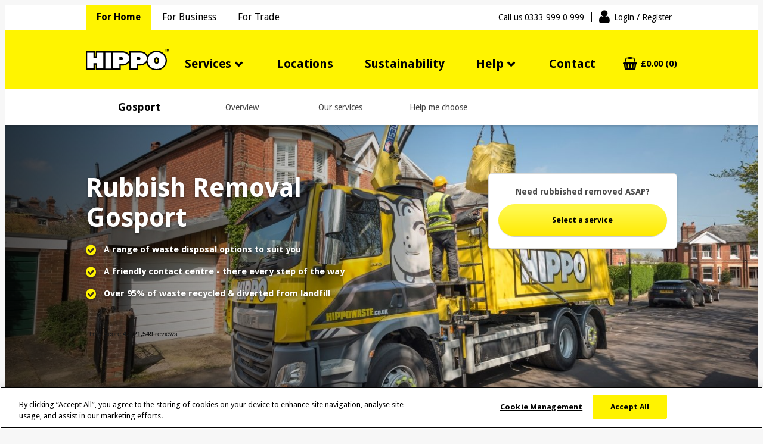

--- FILE ---
content_type: text/html; charset=utf-8
request_url: https://www.hippowaste.co.uk/locations/gosport/
body_size: 12323
content:


<!DOCTYPE html>
<html lang="en">
<head>
    
    <meta charset="utf-8" />
    <meta name="viewport" content="width=device-width, initial-scale=1.0 user-scalable=0">
    <title>Gosport Rubbish Removal &amp; Waste Disposal | HIPPO</title>
    <meta content="HIPPO offers cheap rubbish removal in Gosport. Get competitive prices on efficient waste collection services. Quick and easy online quotes available!" name="description" />
    <meta name="keywords" />
    

	
            <link rel="canonical" href="https://www.hippowaste.co.uk/locations/gosport/" />

    

    <link href="https://www.hippowaste.co.uk/assets/dist/css/hippostyles.css?v=20220407" rel="stylesheet" />
    <script type="application/ld+json">
	
	{
	  	"@context":"https://schema.org",
	  	"@type":"LocalBusiness", 
	    "name":"HIPPO Waste Gosport",
	    "description":"For 15 years, HIPPO have been the UK's most trusted rubbish removal service, specialising in HIPPOBAG, skip hire and man and van services.",
            "image": "https://www.hippowaste.co.uk/media/1231/hippo_logo_200x70.jpg",
    "priceRange" : "£102 - £420",
	    "url":"https://www.hippowaste.co.uk/rubbish-removal/gosport/",
	    "telephone":"+44 333 999 0999",
	    "email":"info@hippowaste.co.uk",
	    "openingHoursSpecification":[
	      {
	        "@type":"OpeningHoursSpecification",
	        "dayOfWeek":[
	          "Monday",
	          "Tuesday",
	          "Wednesday",
	          "Thursday",
	          "Friday"
	        ],
	        "opens":"08:00",
	        "closes":"18:00"
	      }],	   
	  	"sameAs":[
	      "https://www.facebook.com/hippowaste",
	      "https://twitter.com/hippowaste",
	"https://twitter.com/hippowaste"]
	}
</script>
    <script src="//ajax.googleapis.com/ajax/libs/jquery/3.2.1/jquery.min.js"></script>
    <script src="https://www.hippowaste.co.uk/scripts/jquery.validate.min.js" type="text/javascript"></script>
    <script src="https://www.hippowaste.co.uk/scripts/jquery.validate.unobtrusive.min.js" type="text/javascript"></script>
    

    <link rel="stylesheet" href="https://use.fontawesome.com/08f4eff0ad.css" async>

    <!-- TrustBox script -->
    <script type="text/javascript" src="//widget.trustpilot.com/bootstrap/v5/tp.widget.bootstrap.min.js" async></script>
    <!-- End Trustbox script -->

    
    

    <!-- Google Tag Manager -->
<script>(function(w,d,s,l,i){w[l]=w[l]||[];w[l].push({'gtm.start':
new Date().getTime(),event:'gtm.js'});var f=d.getElementsByTagName(s)[0],
j=d.createElement(s),dl=l!='dataLayer'?'&l='+l:'';j.async=true;j.src=
'https://www.googletagmanager.com/gtm.js?id='+i+dl;f.parentNode.insertBefore(j,f);
})(window,document,'script','dataLayer','GTM-PLHZ6T');</script>
<!-- End Google Tag Manager -->

</head>
<body id="widget_top">
    <!-- NEW inline GA code moved into GTM via in global header -->
    <script>
        window.dataLayer = window.dataLayer || [];
        dataLayer.push({ "event": "inline_pageview_onload_ga" });
        dataLayer.push({ 'loginStatus': 'not logged in'  });
    </script>
    <noscript><iframe src="https://www.googletagmanager.com/ns.html?id=GTM-PLHZ6T" height="0" width="0" style="display:none;visibility:hidden"></iframe></noscript>

    

    

<header data-section="header">
    <div class="header">
        <div class="nav-top">
            <div class="container">
                <div class="row">
                    <div class="nav-top__inner">
                            <ul class="nav-top__nav">
                                    <li class="is-active">
                                        <a href="https://www.hippowaste.co.uk/">For Home</a>
                                    </li>
                                    <li class="">
                                        <a href="https://www.hippowaste.co.uk/business/">For Business</a>
                                    </li>
                                    <li class="">
                                        <a href="https://www.hippowaste.co.uk/trade/">For Trade</a>
                                    </li>
                            </ul>
                        <ul class="nav-top__login">
                                    <li>
                                            <span>Call us </span>
                                        <a class="global-sub-header__call-link" href="tel:0333 999 0 999">
                                            <span class="global-sub-header__call-number" data-ict-discovery-number="0333 999 0 999">0333 999 0 999</span>
                                        </a>
                                    </li>
                                                                    <li><a href="https://www.hippowaste.co.uk/login/" class="header__actions__login">Login<span> / Register</span></a></li>
                        </ul>
                    </div>
                </div>
            </div>
        </div>
        <div class="container">
            <div class="row">
                <div class="col-xs-12 header-inner">
                    <input type="checkbox" id="mobile-nav">
                            <a href="https://www.hippowaste.co.uk/" class="header__logo"><img src="/media/1690/hippo-logo.svg" alt="Hippo Logo" /></a>

                        <nav class="header__nav" data-section="header-navigation">                            
                            <ul>
                                        <li class="header__nav-title hidden-lg-up">
                                            <h3>For Home</h3>
                                        </li>
                                                                            <li class="has-children">
                                                    <a class="js-trigger-children" href="#">Services</a>
                                                <div class="header__nav__megamenu">
                                                    <div class="container">
                                                        <div class="row">
                                                                    <div class="col-lg-3">
                                                                        <div class="boxed__content service-box service-box--mega service-box--mega-title">
                                                                            <div class="service-box__content">
                                                                                <h6>HIPPO offers 3 rubbish removal and disposal services, to meet your needs</h6>
                                                                                <a href="https://www.hippowaste.co.uk/#widget_3100" class="btn btn--yellow btn--small">Find my waste solution</a>
                                                                            </div>
                                                                        </div>
                                                                    </div>
                                                                        <div class="col-lg-3">
                                                                            <div class="boxed__content service-box service-box--mega">
                                                                                <div class="service-box__content">
                                                                                    <h5><a href="https://www.hippowaste.co.uk/hippobag/" class="btn__arrow">HIPPOBAGs</a></h5>
                                                                                        <p>Flexible, reliable and ultra-strong HIPPOBAGs collected from your home when you are ready - available in a range of useful sizes. Take your time, the HIPPOBAGs are flat-packed for convenience.</p>
                                                                                </div>

                                                                                    <div class="service-box__img">
                                                                                        <img src="/media/3111/hippobags.png" alt="hippobags.png" />
                                                                                    </div>
                                                                                <a class="service-box__mega-link" href="https://www.hippowaste.co.uk/hippobag/">HIPPOBAGs</a>
                                                                            </div>
                                                                        </div>
                                                                        <div class="col-lg-3">
                                                                            <div class="boxed__content service-box service-box--mega">
                                                                                <div class="service-box__content">
                                                                                    <h5><a href="https://www.hippowaste.co.uk/man-and-van/" class="btn__arrow">Man and Van</a></h5>
                                                                                        <p>If you need help lifting your waste our Man and Van team will clear your waste for you, meaning you don’t have to do the heavy lifting, and we’ll clean up after we’re done. No mess, no fuss.</p>
                                                                                </div>

                                                                                    <div class="service-box__img">
                                                                                        <img src="/media/1908/man-and-van.png" alt="Man and Van.png" />
                                                                                    </div>
                                                                                <a class="service-box__mega-link" href="https://www.hippowaste.co.uk/man-and-van/">Man and Van</a>
                                                                            </div>
                                                                        </div>
                                                                        <div class="col-lg-3">
                                                                            <div class="boxed__content service-box service-box--mega">
                                                                                <div class="service-box__content">
                                                                                    <h5><a href="https://www.hippowaste.co.uk/skip-hire/" class="btn__arrow">Skip Hire</a></h5>
                                                                                        <p>We take the hard work out of hiring a skip. Book online 24/7 or give our friendly team a call and it’ll be delivered by one of our trusted local partners. We can even sort the permit for you.</p>
                                                                                </div>

                                                                                    <div class="service-box__img">
                                                                                        <img src="/media/1909/skip-hire.png" alt="Skip Hire.png" />
                                                                                    </div>
                                                                                <a class="service-box__mega-link" href="https://www.hippowaste.co.uk/skip-hire/">Skip Hire</a>
                                                                            </div>
                                                                        </div>
                                                        </div>
                                                    </div>
                                                </div>
                                            </li>
                                                <li>
                                                    <a href="https://www.hippowaste.co.uk/locations/">Locations</a>
                                                </li>
                                                <li>
                                                    <a href="https://www.hippowaste.co.uk/sustainability/">Sustainability</a>
                                                </li>
                                            <li class="has-children">
                                                    <a class="js-trigger-children" href="#">Help</a>
                                                <div class="header__nav__megamenu">
                                                    <div class="container">
                                                        <div class="row">
                                                                        <div class="col-lg-3">
                                                                            <div class="boxed__content service-box service-box--mega">
                                                                                <div class="service-box__content">
                                                                                    <h5><a href="https://www.hippowaste.co.uk/about/" class="btn__arrow">About Us</a></h5>
                                                                                </div>

                                                                                <a class="service-box__mega-link" href="https://www.hippowaste.co.uk/about/">About Us</a>
                                                                            </div>
                                                                        </div>
                                                                        <div class="col-lg-3">
                                                                            <div class="boxed__content service-box service-box--mega">
                                                                                <div class="service-box__content">
                                                                                    <h5><a href="https://www.hippowaste.co.uk/faqs/" class="btn__arrow">FAQs</a></h5>
                                                                                </div>

                                                                                <a class="service-box__mega-link" href="https://www.hippowaste.co.uk/faqs/">FAQs</a>
                                                                            </div>
                                                                        </div>
                                                                        <div class="col-lg-3">
                                                                            <div class="boxed__content service-box service-box--mega">
                                                                                <div class="service-box__content">
                                                                                    <h5><a href="https://www.hippowaste.co.uk/blog/" class="btn__arrow">Blog</a></h5>
                                                                                </div>

                                                                                <a class="service-box__mega-link" href="https://www.hippowaste.co.uk/blog/">Blog</a>
                                                                            </div>
                                                                        </div>
                                                                        <div class="col-lg-3">
                                                                            <div class="boxed__content service-box service-box--mega">
                                                                                <div class="service-box__content">
                                                                                    <h5><a href="https://www.hippowaste.co.uk/accepted-waste-guide/" class="btn__arrow">Accepted Waste Guide</a></h5>
                                                                                </div>

                                                                                <a class="service-box__mega-link" href="https://www.hippowaste.co.uk/accepted-waste-guide/">Accepted Waste Guide</a>
                                                                            </div>
                                                                        </div>
                                                                        <div class="col-lg-3">
                                                                            <div class="boxed__content service-box service-box--mega">
                                                                                <div class="service-box__content">
                                                                                    <h5><a href="https://www.hippowaste.co.uk/skip-hire/guide/" class="btn__arrow">Skip Hire Guide</a></h5>
                                                                                </div>

                                                                                <a class="service-box__mega-link" href="https://www.hippowaste.co.uk/skip-hire/guide/">Skip Hire Guide</a>
                                                                            </div>
                                                                        </div>
                                                        </div>
                                                    </div>
                                                </div>
                                            </li>
                                                <li>
                                                    <a href="https://www.hippowaste.co.uk/contact-us/">Contact</a>
                                                </li>
                                                                            <li class="mobile-nav-item">
                                                <a href="https://www.hippowaste.co.uk/business/">For Business</a>
                                            </li>
                                            <li class="mobile-nav-item">
                                                <a href="https://www.hippowaste.co.uk/trade/">For Trade</a>
                                            </li>
                                                            </ul>
                        </nav>
                        <div class="header__actions" data-section="header-account-actions">
                        <ul>
                                <li>
                                    <a href="https://www.hippowaste.co.uk/basket/" class="header__actions__basket">
                                        £0.00 (0)
                                    </a>
                                </li>
                                                                    <li class="header__actions--regular header__actions--mobile">
                                            <a href="https://www.hippowaste.co.uk/login/" class="header__actions__login">Login<span> / Register</span></a>
                                        </li>
                                                            <li>
                                    <label for="mobile-nav" class="header__actions__menu">
                                        <span></span>
                                        Menu
                                    </label>

                                    <label for="mobile-nav" class="header__actions__close">Close</label>
                                </li>
                        </ul>
                    </div>
                </div>
            </div>
        </div>
    </div>

            <div class="breadcrumbs" data-section="sub-navigation">
            <div class="breadcrumbs-wrap">
                <ul class="container">
                    <li>
                        <a href="#widget_top">Gosport</a>
                    </li>
                        <li>
                            <a href="#widget_11302">Overview</a>
                        </li>
                        <li>
                            <a href="#widget_10815">Our services</a>
                        </li>
                        <li>
                            <a href="#widget_3100">Help me choose</a>
                        </li>
                </ul>
            </div>
        </div>

</header>


    <main>
        







<section id="widget_11302" class="hero-new hero hero-mobile hero--overlay-mobile hero--with-cta gradient-desktop" style="background-image:url(/media/2023/ribbish-removal.jpg)" data-section="banner">
    <div class="container image-mobile" style="background-image:url(/media/2023/ribbish-removal.jpg)">
        <div class="container text-mobile mobile-only">
            <div class="row">
                <div class="col-xs-12 col-lg-6 col-xl-5">
                    <div class="hero__content">
<h1>Rubbish Removal Gosport</h1>
<ul>
<li style="text-align: left;">A range of waste disposal options to suit you</li>
<li style="text-align: left;">A friendly contact centre - there every step of the way</li>
<li style="text-align: left;">Over 95% of waste recycled &amp; diverted from landfill</li>
</ul>
<!-- TrustBox widget - Mini -->
<div class="trustpilot-widget" data-locale="en-GB" data-template-id="53aa8807dec7e10d38f59f32" data-businessunit-id="573989ad0000ff00058ceb97" data-style-height="130px" data-style-width="100%" data-theme="dark" data-text-color="#ffffff"><a rel="noopener" href="https://uk.trustpilot.com/review/hippowaste.co.uk" target="_blank">Trustpilot</a></div>
<!-- End TrustBox widget -->
<p> </p>
                    </div>
                </div>
            </div>
        
                        <div class="mobile-banner-cta">
                            <div class="">
                                    <div class="banner-cta__option">
        <p><strong>Need rubbished removed ASAP?</strong></p>
            <p><a href="#widget_10815" class="btn btn--yellow">Select a service</a></p>
        <p class="price"><strong></strong> </p>
    </div>

                            </div>
                        </div>
                    </div>
    </div>
    <div class="container text-mobile desktop-only">
        <div class="row">
            <div class="col-xs-12 col-lg-6 col-xl-5">
<h1>Rubbish Removal Gosport</h1>
<ul>
<li>A range of waste disposal options to suit you</li>
<li>A friendly contact centre - there every step of the way</li>
<li>Over 95% of waste recycled &amp; diverted from landfill</li>
</ul>
<p> </p>
<!-- TrustBox widget - Mini -->
<div class="trustpilot-widget" data-locale="en-GB" data-template-id="53aa8807dec7e10d38f59f32" data-businessunit-id="573989ad0000ff00058ceb97" data-style-height="150px" data-style-width="40%" data-theme="dark" data-tags="SelectedReview"><a rel="noopener" href="https://uk.trustpilot.com/review/hippowaste.co.uk" target="_blank">Trustpilot</a></div>
<!-- End TrustBox widget -->
            </div>

                        <div class="col-xs-12 col-lg-4 col-lg-offset-2 col-xl-3 col-xl-offset-4 banner-cta">
                            <div class="boxed__content">
                                    <div class="banner-cta__option">
        <p><strong>Need rubbished removed ASAP?</strong></p>
            <p><a href="#widget_10815" class="btn btn--yellow">Select a service</a></p>
        <p class="price"><strong></strong> </p>
    </div>

                            </div>
                        </div>
        </div>
    </div>
</section><section id="widget_9251" class="product-summary-block" data-section="product-summary">


    <!-- desktop -->
    <div class="container container--boxed container--big-padding container--boxed container--boxed--with-arrow hidden-lg-down">

        <div class="row image-right">


            <div class="col-lg-12">
                    <h2 class="text-center--mobile" style=""><strong>Trustworthy and Affordable Waste Disposal in Gosport</strong></h2>

                <h6>In need of a reliable and budget-friendly rubbish removal service in Gosport? At HIPPO, we&#39;re dedicated to offering adaptable waste collection services that meet your specific requirements, be it small-scale or large-scale waste management. We proudly extend our services to various parts of Gosport, including areas like Alverstoke, Rowner, Bridgemary, and Lee-on-the-Solent, with the aim to provide excellent customer service straight to your doorstep.</h6>

                <div class="rich-text-editor">
                    <div class="editor-content">
                                                <p>Our wide-ranging waste collection services meet diverse needs, encompassing <a data-id="9588" href="https://www.hippowaste.co.uk/garden-waste-removal/">garden waste</a>, <a data-id="9562" href="https://www.hippowaste.co.uk/diy-waste-removal/">DIY waste</a>, office clearances, furniture waste, construction waste, and general <a data-id="9573" href="https://www.hippowaste.co.uk/moving-house-rubbish-removal/">household waste</a>, among others.</p>
<p>Boasting over 20 years of experience as a licensed waste carrier, HIPPO's waste management services in Gosport are recognised for their superior quality and affordability. Our steadfast dedication to providing practical solutions has helped us cultivate a solid reputation among our patrons. Turn to HIPPO for a smooth and economically sensible rubbish removal experience in Gosport and its surrounding locales.</p>
                    </div>
                </div>
                <div>
                    <div class="footer-ctas__btns">

                    </div>
                </div>
            </div>
        </div>
    </div>

    <!-- mobile -->
    <div class="container container--boxed container--big-padding container--boxed container--boxed--with-arrow hidden-lg-up">
  
        <div class="row">

            <div class="col-xs-12">

                        <h2 class="text-center--mobile" style=""><strong>Trustworthy and Affordable Waste Disposal in Gosport</strong></h2>

                    <h6>In need of a reliable and budget-friendly rubbish removal service in Gosport? At HIPPO, we&#39;re dedicated to offering adaptable waste collection services that meet your specific requirements, be it small-scale or large-scale waste management. We proudly extend our services to various parts of Gosport, including areas like Alverstoke, Rowner, Bridgemary, and Lee-on-the-Solent, with the aim to provide excellent customer service straight to your doorstep.</h6>


                <div class="rich-text-editor">
                    <div class="editor-content">
                                                                        <p>Our wide-ranging waste collection services meet diverse needs, encompassing <a data-id="9588" href="https://www.hippowaste.co.uk/garden-waste-removal/">garden waste</a>, <a data-id="9562" href="https://www.hippowaste.co.uk/diy-waste-removal/">DIY waste</a>, office clearances, furniture waste, construction waste, and general <a data-id="9573" href="https://www.hippowaste.co.uk/moving-house-rubbish-removal/">household waste</a>, among others.</p>
<p>Boasting over 20 years of experience as a licensed waste carrier, HIPPO's waste management services in Gosport are recognised for their superior quality and affordability. Our steadfast dedication to providing practical solutions has helped us cultivate a solid reputation among our patrons. Turn to HIPPO for a smooth and economically sensible rubbish removal experience in Gosport and its surrounding locales.</p>
                    </div>
                </div>
                <div>
                    <div class="footer-ctas__btns">

                    </div>
                </div>
            </div>
        </div>
    </div>
</section>
<section id="widget_10815" class="" data-section="our-services">
    <div class="container">
        <div class="row row-md-flex">
            <div class="col-xs-12 col-md-6 text-center--mobile">
                <h2><strong>Our Rubbish Removal Services in Gosport</strong></h2>
                <h6 class="sub-copy">We offer three rubbish and waste collection services to suit your needs.</h6>
            </div>

            <div class="col-xs-12 col-md-6 rh-cta hidden-md-down">
                <h6 class="sub-copy">Not sure what you need?</h6>
                <a href="#widget_3100" class="btn">Find your waste solution</a>
            </div>
        </div>

        <div class="row row-lg-flex">
                <div class="col-lg-4">
                    <div class="boxed__content service-box">
                        <div class="service-box__img">
                            
                            <img src="/media/2280/hippobags.png" alt="HIPPOBAGs.png" />
                        </div>
                        <div class="service-box__content">
                            <h2>HIPPOBAGs</h2>
                            <p>Flexible, reliable and ultra-strong HIPPOBAGs in a range of useful sizes. Delivered to anywhere in Gosport and collected once filled. An instant and highly flexible waste solution for your rubbish removal needs.</p>
                        </div>

                        <div class="service-box__link">
                            <a href="https://www.hippowaste.co.uk/hippobag/" class="btn btn--white">Book Now</a>
                        </div>
                    </div>
                </div>
                <div class="col-lg-4">
                    <div class="boxed__content service-box">
                        <div class="service-box__img">
                            
                            <img src="/media/1908/man-and-van.png" alt="Man and Van.png" />
                        </div>
                        <div class="service-box__content">
                            <h2>Man and Van</h2>
                            <p>Man and Van is the best solution for when access is restricted, extra labour is required or time is of the essence. Our professional two-man team and one of our vans will visit your premises in Gosport and clear the waste for you.</p>
                        </div>

                        <div class="service-box__link">
                            <a href="https://www.hippowaste.co.uk/man-and-van/" class="btn btn--white">Book Now</a>
                        </div>
                    </div>
                </div>
                <div class="col-lg-4">
                    <div class="boxed__content service-box">
                        <div class="service-box__img">
                            
                            <img src="/media/1909/skip-hire.png" alt="Skip Hire.png" />
                        </div>
                        <div class="service-box__content">
                            <h2>Skip Hire</h2>
                            <p>We take the hard work out of hiring a skip in Gosport. Book online 24/7 or give our friendly team a call and it’ll be delivered by one of our trusted local partners. We can even sort the permit for you!</p>
                        </div>

                        <div class="service-box__link">
                            <a href="https://www.hippowaste.co.uk/skip-hire/gosport/" class="btn btn--white">Learn more</a>
                        </div>
                    </div>
                </div>
        </div>
    </div>
</section><section id="widget_3100" class="hero hero-old hero--video" style="background-image:url(/media/2873/find-my-waste-solution.jpg)" data-section="video-block">
    <div class="container">
        <div class="row row-xs-flex">
            <div class="col-xs-10 col-xs-offset-1 col-md-8 col-md-offset-2 col-lg-offset-1 col-lg-8 col-xl-6">
                    <h2>Which HIPPO waste service is right for me?</h2>
            </div>

            <div class="col-xs-12 col-lg-offset-1 col-lg-2 col-xl-offset-1">
                <a href="https://player.vimeo.com/video/214210314" class="btn__play"></a>
            </div>
        </div>
    </div>
</section><section id="widget_9252" class="product-summary-block extra-top-padding" data-section="product-summary">


    <!-- desktop -->
    <div class="container container--boxed container--big-padding hidden-lg-down">

        <div class="row image-right">


            <div class="col-lg-12">
                    <h2 class="text-center--mobile" style=""><strong>Why Choose HIPPO for Disposing Waste in Gosport?</strong></h2>


                <div class="rich-text-editor">
                    <div class="editor-content">
                                                <div class="col-md-6 rubbish-removal-choose no-padding-left">
<p>By selecting HIPPO for your rubbish removal requirements in Gosport, you're associating with a company that stands for professionalism, dependability, and complete customer satisfaction. We appreciate the individual nature of each waste disposal project, which is why we offer tailored solutions to meet your unique requirements.</p>
<p>Our competent team is committed to providing remarkable customer service, assuring that your rubbish removal process is efficient and worry-free. In addition to our devotion to customer satisfaction, we are steadfast in our commitment to environmentally sustainable practices. We integrate eco-friendly methods in our operations, with the aim to safeguard our planet for future generations, making HIPPO the preferred choice for thorough and responsible waste removal services across Gosport.</p>
<div id="rubbish-removal-bullet-points">
<ul>
<li>20+ years' experience</li>
<li>Over 1 million collections</li>
<li>Carbon neutral</li>
<li>Licenced waste carrier</li>
<li>ISO9001 and ISO14001 certified</li>
</ul>
</div>
</div>
<div class="col-md-6 no-left-margin">
<div id="rubbish-removal-image">
<div class="row">
<div class="col-md-6 img-container"><img class="img-responsive" src="/media/2820/95-diverted-from-land-fill.png" alt="95% waste diverted from landfill icon" /></div>
<div class="col-md-6">
<div class="d-flex flex-column justify-content-center h-100">
<p class="text-left"><strong>Over 95% of waste diverted from landfill</strong><br />Using carefully selected Waste Transfer Stations across the UK we're able to recycle and divert from landfill as much waste as possible.</p>
</div>
</div>
</div>
<div class="row">
<div class="col-md-6 img-container"><img class="img-responsive" src="/media/2024/carbon-140-x-130.jpg" alt="Image 2" /></div>
<div class="col-md-6">
<div class="d-flex flex-column justify-content-center h-100">
<p class="text-left"><strong>Carbon neutral</strong><br />Working with Ecologi, we are committed to offsetting all carbon emissions and supporting green projects across the globe.</p>
</div>
</div>
</div>
</div>
</div>
                    </div>
                </div>
                <div>
                    <div class="footer-ctas__btns">
                                <a href="#widget_10815" class="btn btn--yellow"> Book Now </a>

                    </div>
                </div>
            </div>
        </div>
    </div>

    <!-- mobile -->
    <div class="container container--boxed container--big-padding hidden-lg-up">
  
        <div class="row">

            <div class="col-xs-12">

                        <h2 class="text-center--mobile" style=""><strong>Why Choose HIPPO for Disposing Waste in Gosport?</strong></h2>



                <div class="rich-text-editor">
                    <div class="editor-content">
                                                                        <p>By selecting HIPPO for your rubbish removal requirements in Gosport, you're associating with a company that stands for professionalism, dependability, and complete customer satisfaction. We appreciate the individual nature of each waste disposal project, which is why we offer tailored solutions to meet your unique requirements.</p>
<p>Our competent team is committed to providing remarkable customer service, assuring that your rubbish removal process is efficient and worry-free. In addition to our devotion to customer satisfaction, we are steadfast in our commitment to environmentally sustainable practices. We integrate eco-friendly methods in our operations, with the aim to safeguard our planet for future generations, making HIPPO the preferred choice for thorough and responsible waste removal services across Gosport.</p>
<ul>
<li>20+ years' experience</li>
<li>Over 1 million collections</li>
<li>Carbon neutral</li>
<li>Licenced waste carrier</li>
<li>ISO9001 and ISO14001 certified</li>
</ul>
<p><img style="display: block; margin-left: auto; margin-right: auto;" src="/media/2820/95-diverted-from-land-fill.png" alt="95% waste diverted from landfill icon" /></p>
<p><strong>Over 95% of waste diverted from landfill</strong><br />Using carefully selected Waste Transfer Stations across the UK we're able to recycle and divert from landfill as much waste as possible.</p>
<p><img style="display: block; margin-left: auto; margin-right: auto;" src="/media/2024/carbon-140-x-130.jpg" alt="Image 2" /></p>
<p><strong>Carbon neutral</strong><br />Working with Ecologi, we are committed to offsetting all carbon emissions and supporting green projects across the globe.</p>
                    </div>
                </div>
                <div>
                    <div class="footer-ctas__btns">
                                <a href="#widget_10815" class="btn btn--yellow"> Book Now </a>

                    </div>
                </div>
            </div>
        </div>
    </div>
</section>
<section id="widget_9253" class="product-summary-block" data-section="product-summary">


    <!-- desktop -->
    <div class="container container--boxed container--big-padding hidden-lg-down">

        <div class="row image-right">


            <div class="col-lg-12">
                    <h2 class="text-center--mobile" style=""><strong>Collecting Waste Across Gosport and Surrounding Areas</strong></h2>


                <div class="rich-text-editor">
                    <div class="editor-content">
                                                <div class="col-md-6 rubbish-removal-choose no-padding-left">
<p><iframe src="https://www.google.com/maps/embed?pb=!1m18!1m12!1m3!1d40341.02423665757!2d-1.1917795057636278!3d50.806820485793615!2m3!1f0!2f0!3f0!3m2!1i1024!2i768!4f13.1!3m3!1m2!1s0x487466142f9bda5f%3A0x5312889e08c5e933!2sGosport!5e0!3m2!1sen!2suk!4v1683121603944!5m2!1sen!2suk" width="100%" height="520px" style="border:0;" allowfullscreen="" loading="lazy" referrerpolicy="no-referrer-when-downgrade"></iframe></p>
</div>
<div class="col-md-6 no-left-margin">
<p>HIPPO takes immense pride in offering high-quality rubbish removal services across a broad spectrum of locations in and around Gosport. Our expert team is committed to making waste disposal accessible and convenient for all residents, regardless of where they reside. We cover a comprehensive list of areas, including:</p>
<div id="rubbish-removal-bullet-points">
<ul>
<li>Alverstoke</li>
<li>Rowner</li>
<li>Bridgemary</li>
<li>Lee-on-the-Solent</li>
<li>Elson</li>
<li>Hardway</li>
<li>Stokes Bay</li>
<li>Brockhurst</li>
<li>Clayhall</li>
<li>Privett</li>
<li>Holbrook</li>
<li>Haslar</li>
<li>Seafield</li>
<li>Browndown</li>
</ul>
</div>
<p>With an extensive background in serving customers like yourself in these locations, you can trust HIPPO to provide reliable and proficient rubbish removal solutions, regardless of the scale of your project.</p>
</div>
                    </div>
                </div>
                <div>
                    <div class="footer-ctas__btns">

                    </div>
                </div>
            </div>
        </div>
    </div>

    <!-- mobile -->
    <div class="container container--boxed container--big-padding hidden-lg-up">
  
        <div class="row">

            <div class="col-xs-12">

                        <h2 class="text-center--mobile" style=""><strong>Collecting Waste Across Gosport and Surrounding Areas</strong></h2>



                <div class="rich-text-editor">
                    <div class="editor-content">
                                                                        <p><iframe src="https://www.google.com/maps/embed?pb=!1m18!1m12!1m3!1d40341.02423665757!2d-1.1917795057636278!3d50.806820485793615!2m3!1f0!2f0!3f0!3m2!1i1024!2i768!4f13.1!3m3!1m2!1s0x487466142f9bda5f%3A0x5312889e08c5e933!2sGosport!5e0!3m2!1sen!2suk!4v1683121603944!5m2!1sen!2suk" width="100%" height="auto" style="border:0;" allowfullscreen="" loading="lazy" referrerpolicy="no-referrer-when-downgrade"></iframe></p>
<p>HIPPO takes immense pride in offering high-quality rubbish removal services across a broad spectrum of locations in and around Gosport. Our expert team is committed to making waste disposal accessible and convenient for all residents, regardless of where they reside. We cover a comprehensive list of areas, including:</p>
<div id="rubbish-removal-bullet-points">
<ul>
<li>Alverstoke</li>
<li>Rowner</li>
<li>Bridgemary</li>
<li>Lee-on-the-Solent</li>
<li>Elson</li>
<li>Hardway</li>
<li>Stokes Bay</li>
<li>Brockhurst</li>
<li>Clayhall</li>
<li>Privett</li>
<li>Holbrook</li>
<li>Haslar</li>
<li>Seafield</li>
<li>Browndown</li>
</ul>
</div>
<p>With an extensive background in serving customers like yourself in these locations, you can trust HIPPO to provide reliable and proficient rubbish removal solutions, regardless of the scale of your project.</p>
                    </div>
                </div>
                <div>
                    <div class="footer-ctas__btns">

                    </div>
                </div>
            </div>
        </div>
    </div>
</section>
<section id="widget_9254" class="product-summary-block" data-section="product-summary">


    <!-- desktop -->
    <div class="container container--boxed container--big-padding hidden-lg-down">

        <div class="row image-right">

                <div class="col-lg-6">
                            <img src="/media/3139/woman-placing-waste-in-car-boot.jpg" alt="Woman loading waste into the boot of a white hatchback car" />

                </div>

            <div class="col-lg-6">
                    <h2 class="text-center--mobile" style=""><strong>Where Can I Dispose of Rubbish for Free in Gosport?</strong></h2>


                <div class="rich-text-editor">
                    <div class="editor-content">
                                                <p>If you prefer handling your waste transportation and are looking for a free disposal option, Gosport provides its residents with Household Waste Recycling Centres (HWRCs) that accept a wide variety of waste materials.</p>
<p>These recycling centres allow residents to dispose of household rubbish for free, which includes garden waste, furniture, electrical items, and more. Please note that commercial waste may incur charges. To ensure a smooth and efficient visit, it is advised to sort your waste prior to your visit and check the opening hours and acceptable materials on your local council's website.</p>
<p> </p>
<h4>Gosport Recycling Centre Locations</h4>
<p><strong>Gosport Household Waste Recycling Centre</strong><br />Grange Road<br />Gosport<br />PO13 8AS</p>
                    </div>
                </div>
                <div>
                    <div class="footer-ctas__btns">

                    </div>
                </div>
            </div>
        </div>
    </div>

    <!-- mobile -->
    <div class="container container--boxed container--big-padding hidden-lg-up">
  
        <div class="row">

            <div class="col-xs-12">

                        <h2 class="text-center--mobile" style=""><strong>Where Can I Dispose of Rubbish for Free in Gosport?</strong></h2>



                <div class="rich-text-editor">
                    <div class="editor-content">
                                                            <img src="/media/3139/woman-placing-waste-in-car-boot.jpg" alt="Woman loading waste into the boot of a white hatchback car" />
                                                <p>If you prefer handling your waste transportation and are looking for a free disposal option, Gosport provides its residents with Household Waste Recycling Centres (HWRCs) that accept a wide variety of waste materials.</p>
<p>These recycling centres allow residents to dispose of household rubbish for free, which includes garden waste, furniture, electrical items, and more. Please note that commercial waste may incur charges. To ensure a smooth and efficient visit, it is advised to sort your waste prior to your visit and check the opening hours and acceptable materials on your local council's website.</p>
<h4>Gosport Recycling Centre Locations</h4>
<p><strong>Gosport Household Waste Recycling Centre</strong><br />Grange Road<br />Gosport<br />PO13 8AS</p>
                    </div>
                </div>
                <div>
                    <div class="footer-ctas__btns">

                    </div>
                </div>
            </div>
        </div>
    </div>
</section>
    <section id="widget_8728" class="" >
        <div class="container container--boxed container--big-padding">
            <div class="row">
                <div class="col-lg-12 align-centre">
                    <h2>What HIPPO Customers Have To Say...</h2>
<!-- TrustBox widget - Slider -->
<div class="trustpilot-widget" data-locale="en-GB" data-template-id="54ad5defc6454f065c28af8b" data-businessunit-id="573989ad0000ff00058ceb97" data-style-height="240px" data-style-width="100%" data-tags="RUBBISHREMOVAL" data-stars="1,2,3,4,5" data-review-languages="en" data-text-color="#000000">
  <a href="https://uk.trustpilot.com/review/hippowaste.co.uk" target="_blank" rel="noopener">Trustpilot</a>
</div>
<!-- End TrustBox widget -->
                </div>
            </div>
        </div>
    </section>
    <section id="widget_11179" class="" >
        <div class="container container--boxed container--big-padding">
            <div class="row">
                <div class="col-lg-12 align-centre">
                    <h2 style="text-align:center;">Want to save money on you waste?</h2>
<p style="text-align: center;">Subscribe to the HIPPO newsletter today and never miss an opportunity to save with our latest deals sent straight to your inbox.</p>
<div class="klaviyo-form-YAY2yG"></div>
                </div>
            </div>
        </div>
    </section>

    </main>

    

<footer class="footer" data-section="footer">
    <div class="container">
        <div class="row">
            <div class="col-md-3">
                <div class="footer__extra">
                    <div class="footer__extra--inner">
                                <a href="https://www.hippowaste.co.uk/" class="footer__logo"><img src="/media/2995/21st-anniversary-logo-3.png" alt="21st-anniversary-logo-3.png (1)" /></a>

                            <h6 class="footer__phone">
                                        <a href="tel:0333 999 0 999">
                                            0333 999 0 999
                                        </a>

                            </h6>
                        

                    </div>
                </div>

                    <ul class="footer__social" data-section="social-links">
                            <li>
                                <a href="https://www.facebook.com/hippowaste" target="_blank" class="footer__social__link footer__social__link--facebook">Facebook</a>
                            </li>
                            <li>
                                <a href="https://www.instagram.com/hippowaste/" target="_blank" class="footer__social__link footer__social__link--instagram">Instagram</a>
                            </li>
                            <li>
                                <a href="https://x.com/hippowaste" target="_blank" class="footer__social__link footer__social__link--twitter">Twitter</a>
                            </li>
                            <li>
                                <a href="https://www.linkedin.com/company/hippowaste" target="_blank" class="footer__social__link footer__social__link--linkedin">LinkedIn</a>
                            </li>
                            <li>
                                <a href="/blog/" target="_blank" class="footer__social__link footer__social__link--text">Blog</a>
                            </li>
                    </ul>
            </div>

            <div class="col-md-9">
                <nav class="footer__nav" data-section="footer-navigation">
                    <ul>
                                <li>
                                    <input type="checkbox" id="footer-nav-1" />
                                    <label for="footer-nav-1">Services</label>

                                    <ul>
                                            <li>
                                                <a href="https://www.hippowaste.co.uk/hippobag/">HIPPOBAG</a>
                                            </li>
                                            <li>
                                                <a href="https://www.hippowaste.co.uk/man-and-van/">Man and Van</a>
                                            </li>
                                            <li>
                                                <a href="https://www.hippowaste.co.uk/skip-hire/">Skip Hire</a>
                                            </li>
                                            <li>
                                                <a href="https://www.hippowaste.co.uk/trade/">HIPPOTRADE</a>
                                            </li>
                                            <li>
                                                <a href="https://www.hippowaste.co.uk/business/">Business Solutions</a>
                                            </li>
                                    </ul>
                                </li>
                                <li>
                                    <input type="checkbox" id="footer-nav-2" />
                                    <label for="footer-nav-2">Waste Types</label>

                                    <ul>
                                            <li>
                                                <a href="https://www.hippowaste.co.uk/diy-waste-removal/">DIY Waste Removal</a>
                                            </li>
                                            <li>
                                                <a href="https://www.hippowaste.co.uk/garden-waste-removal/">Garden Waste Removal</a>
                                            </li>
                                            <li>
                                                <a href="https://www.hippowaste.co.uk/moving-house-rubbish-removal/">House Rubbish Removal</a>
                                            </li>
                                            <li>
                                                <a href="https://www.hippowaste.co.uk/office-clearance-services/">Office Clearance Services</a>
                                            </li>
                                            <li>
                                                <a href="https://www.hippowaste.co.uk/furniture-removal/">Furniture Removal</a>
                                            </li>
                                            <li>
                                                <a href="https://www.hippowaste.co.uk/white-goods-disposal/">White Goods Disposal</a>
                                            </li>
                                    </ul>
                                </li>
                                <li>
                                    <input type="checkbox" id="footer-nav-3" />
                                    <label for="footer-nav-3">Additional Services</label>

                                    <ul>
                                            <li>
                                                <a href="https://www.hippowaste.co.uk/find-a-stockist/">Find a Stockist</a>
                                            </li>
                                            <li>
                                                <a href="https://www.hippowaste.co.uk/become-a-stockist/">Become a Stockist</a>
                                            </li>
                                            <li>
                                                <a href="https://www.hippowaste.co.uk/tip-costs/">Tip Costs</a>
                                            </li>
                                    </ul>
                                </li>
                                <li>
                                    <input type="checkbox" id="footer-nav-4" />
                                    <label for="footer-nav-4">Company Info</label>

                                    <ul>
                                            <li>
                                                <a href="https://www.hippowaste.co.uk/about/">About Us</a>
                                            </li>
                                            <li>
                                                <a href="https://www.hippowaste.co.uk/about/careers-at-hippo/">Careers at HIPPO</a>
                                            </li>
                                            <li>
                                                <a href="https://www.hippowaste.co.uk/recycling-at-hippo/">Recycling at HIPPO</a>
                                            </li>
                                            <li>
                                                <a href="https://www.hippowaste.co.uk/charity-community/">Charity &amp; Community</a>
                                            </li>
                                            <li>
                                                <a href="https://www.hippowaste.co.uk/sustainability/">Sustainability</a>
                                            </li>
                                    </ul>
                                </li>
                                <li>
                                    <input type="checkbox" id="footer-nav-5" />
                                    <label for="footer-nav-5">Website</label>

                                    <ul>
                                            <li>
                                                <a href="https://www.hippowaste.co.uk/login/">Login</a>
                                            </li>
                                            <li>
                                                <a href="https://www.hippowaste.co.uk/contact-us/">Contact Us</a>
                                            </li>
                                            <li>
                                                <a href="https://www.hippowaste.co.uk/faqs/">FAQ</a>
                                            </li>
                                            <li>
                                                <a href="https://www.hippowaste.co.uk/blog/">Blog</a>
                                            </li>
                                            <li>
                                                <a href="https://www.hippowaste.co.uk/reviews/">Reviews</a>
                                            </li>
                                            <li>
                                                <a href="https://www.hippowaste.co.uk/newsletter-signup/">Discounts &amp; Offers</a>
                                            </li>
                                    </ul>
                                </li>

                    </ul>
                </nav>
            </div>
        </div>
        <div class="row">
            <div class="col-xs-12 col-md-9 col-md-offset-2 col-xl-offset-3">
                <p><img style="width: 340px; height: 28px;" src="/media/1838/accepted-payment-methods-v2.png?width=340&amp;height=28" alt="" data-id="3398"></p>
<p><span class="whitetext">HIPPOBAG and HIPPO are trademarks of Waste Management Systems Ltd.<br>Registered in England under 4418836.</span></p>
<p><span class="whitetext">HIPPO is certificated to ISO9001 and ISO14001 by a UKAS accredited company, LRQA Group Limited.<br>Copyright © HIPPOBAG 2025</span></p>
<p><a data-id="6897" href="https://www.hippowaste.co.uk/terms-and-conditions/" class="whitetext">Terms &amp; Conditions</a> <span class="whitetext">|</span> <a data-id="6896" href="https://www.hippowaste.co.uk/privacy-policy/" class="whitetext">Privacy Policy</a> <span class="whitetext">|</span> <a data-id="3943" href="https://www.hippowaste.co.uk/cookie-policy/" class="whitetext">Cookie Policy</a></p>
            </div>
        </div>
    </div>
</footer>


    

    <div class="overlay">
        <a href="#" class="overlay__close">close</a>
        <iframe src="" frameborder="0" webkitallowfullscreen mozallowfullscreen allowfullscreen></iframe>
    </div>

    <style>
        span[id*="-error"] {
            color: red;
        }
    </style>

    
    <script src="https://www.hippowaste.co.uk/assets/dist/scripts/scripts.min.js?v=20220307"></script>
    <script src="https://www.hippowaste.co.uk/assets/dist/scripts/gtm.min.js?v=5"></script>


    <script src="https://www.hippowaste.co.uk/Scripts/release.js"></script>
    <link rel="stylesheet" type="text/css" href="https://www.hippowaste.co.uk/css/release.css?v=5" />

    

    

    <div class="loading-panel hidden">
    <div class="spinner" id="loading-panel-spinner"></div>
</div>
    <div class="image-zoom-panel hidden" onclick="ccc.imageZoom.hide();">
    <div class="image-container">
        <div class="close">
            <i class="fa fa-times"></i>&nbsp;close
        </div>
        <img id="image-zoom" src=""/>
    </div>
</div>


            <!--Begin of Intercom API script (from FD ticket 22844)-->
        <script>
            window.intercomSettings = {
                app_id: 'oqi5pzf4'
            };
        </script>
        <script>
            (function () { var w = window; var ic = w.Intercom; if (typeof ic === "function") { ic('reattach_activator'); ic('update', w.intercomSettings); } else { var d = document; var i = function () { i.c(arguments); }; i.q = []; i.c = function (args) { i.q.push(args); }; w.Intercom = i; var l = function () { var s = d.createElement('script'); s.type = 'text/javascript'; s.async = true; s.src = 'https://widget.intercom.io/widget/oqi5pzf4'; var x = d.getElementsByTagName('script')[0]; x.parentNode.insertBefore(s, x); }; if (w.attachEvent) { w.attachEvent('onload', l); } else { w.addEventListener('load', l, false); } } })();
        </script>
        <!--End of Intercom API script (from FD ticket 22844)-->

</body>
</html>



--- FILE ---
content_type: text/css
request_url: https://www.hippowaste.co.uk/assets/dist/css/hippostyles.css?v=20220407
body_size: 40271
content:
/*! normalize.css v6.0.0 | MIT License | github.com/necolas/normalize.css */@import url("//fonts.googleapis.com/css?family=Droid+Sans:400,700");html{line-height:1.15;-ms-text-size-adjust:100%;-webkit-text-size-adjust:100%}article,aside,footer,header,nav,section{display:block}h1{font-size:2em;margin:0.67em 0}figcaption,figure,main{display:block}figure{margin:1em 40px}hr{box-sizing:content-box;height:0;overflow:visible}pre{font-family:monospace, monospace;font-size:1em}a{background-color:transparent;-webkit-text-decoration-skip:objects}abbr[title]{border-bottom:none;text-decoration:underline;text-decoration:underline dotted}b,strong{font-weight:inherit}b,strong{font-weight:bolder}code,kbd,samp{font-family:monospace, monospace;font-size:1em}dfn{font-style:italic}mark{background-color:#ff0;color:#000}small{font-size:80%}sub,sup{font-size:75%;line-height:0;position:relative;vertical-align:baseline}sub{bottom:-0.25em}sup{top:-0.5em}audio,video{display:inline-block}audio:not([controls]){display:none;height:0}img{border-style:none}svg:not(:root){overflow:hidden}button,input,optgroup,select,textarea{margin:0}button,input{overflow:visible}button,select{text-transform:none}button,html [type="button"],[type="reset"],[type="submit"]{-webkit-appearance:button}button::-moz-focus-inner,[type="button"]::-moz-focus-inner,[type="reset"]::-moz-focus-inner,[type="submit"]::-moz-focus-inner{border-style:none;padding:0}button:-moz-focusring,[type="button"]:-moz-focusring,[type="reset"]:-moz-focusring,[type="submit"]:-moz-focusring{outline:1px dotted ButtonText}legend{box-sizing:border-box;color:inherit;display:table;max-width:100%;padding:0;white-space:normal}progress{display:inline-block;vertical-align:baseline}textarea{overflow:auto}[type="checkbox"],[type="radio"]{box-sizing:border-box;padding:0}[type="number"]::-webkit-inner-spin-button,[type="number"]::-webkit-outer-spin-button{height:auto}[type="search"]{-webkit-appearance:textfield;outline-offset:-2px}[type="search"]::-webkit-search-cancel-button,[type="search"]::-webkit-search-decoration{-webkit-appearance:none}::-webkit-file-upload-button{-webkit-appearance:button;font:inherit}details,menu{display:block}summary{display:list-item}canvas{display:inline-block}template{display:none}[hidden]{display:none}@font-face{font-family:"FontAwesome";font-style:normal;font-weight:normal;src:url("/assets/dist/fonts/fontawesome-webfont.eot?#iefix") format("embedded-opentype"),url("/assets/dist/fonts/fontawesome-webfont.woff2") format("woff2"),url("/assets/dist/fonts/fontawesome-webfont.woff") format("woff"),url("/assets/dist/fonts/fontawesome-webfont.ttf") format("truetype"),url("/assets/dist/fonts/fontawesome-webfont.svg#FontAwesome") format("svg")}@media only screen and (min--moz-device-pixel-ratio: 0), only screen and (min-resolution: 0dpi), only screen and (min-resolution: 0dppx){@font-face{font-family:"FontAwesome";font-style:normal;font-weight:normal;src:url("/assets/dist/fonts/fontawesome-webfont.svg#FontAwesome") format("svg")}}.container{margin-right:auto;margin-left:auto;padding-left:10px;padding-right:10px}@media only screen and (min-width: 480px){.container{max-width:480px}}@media only screen and (min-width: 768px){.container{max-width:768px}}@media only screen and (min-width: 992px){.container{max-width:992px}}@media only screen and (min-width: 1320px){.container{max-width:1280px}}.row,.row-fluid{clear:both;margin-right:-10px;margin-left:-10px;padding:10px 0 0;margin-right:0;margin-left:0}.row::after,.row-fluid::after{clear:both;content:"";display:table}@media only screen and (min-width: 768px){.row,.row-fluid{margin-right:40px;margin-left:40px}}@media only screen and (min-width: 992px){.row,.row-fluid{margin-right:-20px;margin-left:-20px}}.row.row-xs-flex,.row-fluid.row-xs-flex{display:-ms-flexbox;display:flex}@media only screen and (min-width: 480px){.row.row-sm-flex,.row-fluid.row-sm-flex{display:-ms-flexbox;display:flex}}@media only screen and (min-width: 768px){.row.row-md-flex,.row-fluid.row-md-flex{display:-ms-flexbox;display:flex}}@media only screen and (min-width: 992px){.row.row-lg-flex,.row-fluid.row-lg-flex{display:-ms-flexbox;display:flex}}@media only screen and (min-width: 1280px){.row.row-xl-flex,.row-fluid.row-xl-flex{display:-ms-flexbox;display:flex}}.row [class^="col-"],.row-fluid [class^="col-"]{padding-bottom:10px}@media only screen and (max-width: 767px){.row [class^="col-"]:last-child,.row-fluid [class^="col-"]:last-child{padding-bottom:0}}.row:first-child,.row-fluid:first-child{padding-top:28px}@media only screen and (min-width: 768px){.row:first-child,.row-fluid:first-child{padding-top:20px}}.row:last-child,.row-fluid:last-child{padding-bottom:28px}@media only screen and (min-width: 768px){.row:last-child,.row-fluid:last-child{padding-bottom:10px}}.row .row:first-child,.row .row:last-child,.row-fluid .row:first-child,.row-fluid .row:last-child{padding:10px 0}.col-xs-1,.col-sm-1,.col-md-1,.col-lg-1,.col-xs-2,.col-sm-2,.col-md-2,.col-lg-2,.col-xs-3,.col-sm-3,.col-md-3,.col-lg-3,.col-xs-4,.col-sm-4,.col-md-4,.col-lg-4,.col-xs-5,.col-sm-5,.col-md-5,.col-lg-5,.col-xs-6,.col-sm-6,.col-md-6,.col-lg-6,.col-xs-7,.col-sm-7,.col-md-7,.col-lg-7,.col-xs-8,.col-sm-8,.col-md-8,.col-lg-8,.col-xs-9,.col-sm-9,.col-md-9,.col-lg-9,.col-xs-10,.col-sm-10,.col-md-10,.col-lg-10,.col-xs-11,.col-sm-11,.col-md-11,.col-lg-11,.col-xs-12,.col-sm-12,.col-md-12,.col-lg-12{position:relative;min-height:1px;padding-left:10px;padding-right:10px}.col-xs-1,.col-xs-2,.col-xs-3,.col-xs-4,.col-xs-5,.col-xs-6,.col-xs-7,.col-xs-8,.col-xs-9,.col-xs-10,.col-xs-11,.col-xs-12{float:left}.col-xs-1{width:8.33333%}.col-xs-2{width:16.66667%}.col-xs-3{width:25%}.col-xs-4{width:33.33333%}.col-xs-5{width:41.66667%}.col-xs-6{width:50%}.col-xs-7{width:58.33333%}.col-xs-8{width:66.66667%}.col-xs-9{width:75%}.col-xs-10{width:83.33333%}.col-xs-11{width:91.66667%}.col-xs-12{width:100%}.col-xs-pull-0{right:auto}.col-xs-pull-1{right:8.33333%}.col-xs-pull-2{right:16.66667%}.col-xs-pull-3{right:25%}.col-xs-pull-4{right:33.33333%}.col-xs-pull-5{right:41.66667%}.col-xs-pull-6{right:50%}.col-xs-pull-7{right:58.33333%}.col-xs-pull-8{right:66.66667%}.col-xs-pull-9{right:75%}.col-xs-pull-10{right:83.33333%}.col-xs-pull-11{right:91.66667%}.col-xs-pull-12{right:100%}.col-xs-push-0{left:auto}.col-xs-push-1{left:8.33333%}.col-xs-push-2{left:16.66667%}.col-xs-push-3{left:25%}.col-xs-push-4{left:33.33333%}.col-xs-push-5{left:41.66667%}.col-xs-push-6{left:50%}.col-xs-push-7{left:58.33333%}.col-xs-push-8{left:66.66667%}.col-xs-push-9{left:75%}.col-xs-push-10{left:83.33333%}.col-xs-push-11{left:91.66667%}.col-xs-push-12{left:100%}.col-xs-offset-0{margin-left:0%}.col-xs-offset-1{margin-left:8.33333%}.col-xs-offset-2{margin-left:16.66667%}.col-xs-offset-3{margin-left:25%}.col-xs-offset-4{margin-left:33.33333%}.col-xs-offset-5{margin-left:41.66667%}.col-xs-offset-6{margin-left:50%}.col-xs-offset-7{margin-left:58.33333%}.col-xs-offset-8{margin-left:66.66667%}.col-xs-offset-9{margin-left:75%}.col-xs-offset-10{margin-left:83.33333%}.col-xs-offset-11{margin-left:91.66667%}.col-xs-offset-12{margin-left:100%}@media (min-width: 480px){.col-sm-1,.col-sm-2,.col-sm-3,.col-sm-4,.col-sm-5,.col-sm-6,.col-sm-7,.col-sm-8,.col-sm-9,.col-sm-10,.col-sm-11,.col-sm-12{float:left}.col-sm-1{width:8.33333%}.col-sm-2{width:16.66667%}.col-sm-3{width:25%}.col-sm-4{width:33.33333%}.col-sm-5{width:41.66667%}.col-sm-6{width:50%}.col-sm-7{width:58.33333%}.col-sm-8{width:66.66667%}.col-sm-9{width:75%}.col-sm-10{width:83.33333%}.col-sm-11{width:91.66667%}.col-sm-12{width:100%}.col-sm-pull-0{right:auto}.col-sm-pull-1{right:8.33333%}.col-sm-pull-2{right:16.66667%}.col-sm-pull-3{right:25%}.col-sm-pull-4{right:33.33333%}.col-sm-pull-5{right:41.66667%}.col-sm-pull-6{right:50%}.col-sm-pull-7{right:58.33333%}.col-sm-pull-8{right:66.66667%}.col-sm-pull-9{right:75%}.col-sm-pull-10{right:83.33333%}.col-sm-pull-11{right:91.66667%}.col-sm-pull-12{right:100%}.col-sm-push-0{left:auto}.col-sm-push-1{left:8.33333%}.col-sm-push-2{left:16.66667%}.col-sm-push-3{left:25%}.col-sm-push-4{left:33.33333%}.col-sm-push-5{left:41.66667%}.col-sm-push-6{left:50%}.col-sm-push-7{left:58.33333%}.col-sm-push-8{left:66.66667%}.col-sm-push-9{left:75%}.col-sm-push-10{left:83.33333%}.col-sm-push-11{left:91.66667%}.col-sm-push-12{left:100%}.col-sm-offset-0{margin-left:0%}.col-sm-offset-1{margin-left:8.33333%}.col-sm-offset-2{margin-left:16.66667%}.col-sm-offset-3{margin-left:25%}.col-sm-offset-4{margin-left:33.33333%}.col-sm-offset-5{margin-left:41.66667%}.col-sm-offset-6{margin-left:50%}.col-sm-offset-7{margin-left:58.33333%}.col-sm-offset-8{margin-left:66.66667%}.col-sm-offset-9{margin-left:75%}.col-sm-offset-10{margin-left:83.33333%}.col-sm-offset-11{margin-left:91.66667%}.col-sm-offset-12{margin-left:100%}}@media (min-width: 768px){.col-md-1,.col-md-2,.col-md-3,.col-md-4,.col-md-5,.col-md-6,.col-md-7,.col-md-8,.col-md-9,.col-md-10,.col-md-11,.col-md-12{float:left}.col-md-1{width:8.33333%}.col-md-2{width:16.66667%}.col-md-3{width:25%}.col-md-4{width:33.33333%}.col-md-5{width:41.66667%}.col-md-6{width:50%}.col-md-7{width:58.33333%}.col-md-8{width:66.66667%}.col-md-9{width:75%}.col-md-10{width:83.33333%}.col-md-11{width:91.66667%}.col-md-12{width:100%}.col-md-pull-0{right:auto}.col-md-pull-1{right:8.33333%}.col-md-pull-2{right:16.66667%}.col-md-pull-3{right:25%}.col-md-pull-4{right:33.33333%}.col-md-pull-5{right:41.66667%}.col-md-pull-6{right:50%}.col-md-pull-7{right:58.33333%}.col-md-pull-8{right:66.66667%}.col-md-pull-9{right:75%}.col-md-pull-10{right:83.33333%}.col-md-pull-11{right:91.66667%}.col-md-pull-12{right:100%}.col-md-push-0{left:auto}.col-md-push-1{left:8.33333%}.col-md-push-2{left:16.66667%}.col-md-push-3{left:25%}.col-md-push-4{left:33.33333%}.col-md-push-5{left:41.66667%}.col-md-push-6{left:50%}.col-md-push-7{left:58.33333%}.col-md-push-8{left:66.66667%}.col-md-push-9{left:75%}.col-md-push-10{left:83.33333%}.col-md-push-11{left:91.66667%}.col-md-push-12{left:100%}.col-md-offset-0{margin-left:0%}.col-md-offset-1{margin-left:8.33333%}.col-md-offset-2{margin-left:16.66667%}.col-md-offset-3{margin-left:25%}.col-md-offset-4{margin-left:33.33333%}.col-md-offset-5{margin-left:41.66667%}.col-md-offset-6{margin-left:50%}.col-md-offset-7{margin-left:58.33333%}.col-md-offset-8{margin-left:66.66667%}.col-md-offset-9{margin-left:75%}.col-md-offset-10{margin-left:83.33333%}.col-md-offset-11{margin-left:91.66667%}.col-md-offset-12{margin-left:100%}}@media (min-width: 992px){.col-lg-1,.col-lg-2,.col-lg-3,.col-lg-4,.col-lg-5,.col-lg-6,.col-lg-7,.col-lg-8,.col-lg-9,.col-lg-10,.col-lg-11,.col-lg-12{float:left}.col-lg-1{width:8.33333%}.col-lg-2{width:16.66667%}.col-lg-3{width:25%}.col-lg-4{width:33.33333%}.col-lg-5{width:41.66667%}.col-lg-6{width:50%}.col-lg-7{width:58.33333%}.col-lg-8{width:66.66667%}.col-lg-9{width:75%}.col-lg-10{width:83.33333%}.col-lg-11{width:91.66667%}.col-lg-12{width:100%}.col-lg-pull-0{right:auto}.col-lg-pull-1{right:8.33333%}.col-lg-pull-2{right:16.66667%}.col-lg-pull-3{right:25%}.col-lg-pull-4{right:33.33333%}.col-lg-pull-5{right:41.66667%}.col-lg-pull-6{right:50%}.col-lg-pull-7{right:58.33333%}.col-lg-pull-8{right:66.66667%}.col-lg-pull-9{right:75%}.col-lg-pull-10{right:83.33333%}.col-lg-pull-11{right:91.66667%}.col-lg-pull-12{right:100%}.col-lg-push-0{left:auto}.col-lg-push-1{left:8.33333%}.col-lg-push-2{left:16.66667%}.col-lg-push-3{left:25%}.col-lg-push-4{left:33.33333%}.col-lg-push-5{left:41.66667%}.col-lg-push-6{left:50%}.col-lg-push-7{left:58.33333%}.col-lg-push-8{left:66.66667%}.col-lg-push-9{left:75%}.col-lg-push-10{left:83.33333%}.col-lg-push-11{left:91.66667%}.col-lg-push-12{left:100%}.col-lg-offset-0{margin-left:0%}.col-lg-offset-1{margin-left:8.33333%}.col-lg-offset-2{margin-left:16.66667%}.col-lg-offset-3{margin-left:25%}.col-lg-offset-4{margin-left:33.33333%}.col-lg-offset-5{margin-left:41.66667%}.col-lg-offset-6{margin-left:50%}.col-lg-offset-7{margin-left:58.33333%}.col-lg-offset-8{margin-left:66.66667%}.col-lg-offset-9{margin-left:75%}.col-lg-offset-10{margin-left:83.33333%}.col-lg-offset-11{margin-left:91.66667%}.col-lg-offset-12{margin-left:100%}}@media (min-width: 1320px){.col-xl-1,.col-xl-2,.col-xl-3,.col-xl-4,.col-xl-5,.col-xl-6,.col-xl-7,.col-xl-8,.col-xl-9,.col-xl-10,.col-xl-11,.col-xl-12{float:left}.col-xl-1{width:8.33333%}.col-xl-2{width:16.66667%}.col-xl-3{width:25%}.col-xl-4{width:33.33333%}.col-xl-5{width:41.66667%}.col-xl-6{width:50%}.col-xl-7{width:58.33333%}.col-xl-8{width:66.66667%}.col-xl-9{width:75%}.col-xl-10{width:83.33333%}.col-xl-11{width:91.66667%}.col-xl-12{width:100%}.col-xl-pull-0{right:auto}.col-xl-pull-1{right:8.33333%}.col-xl-pull-2{right:16.66667%}.col-xl-pull-3{right:25%}.col-xl-pull-4{right:33.33333%}.col-xl-pull-5{right:41.66667%}.col-xl-pull-6{right:50%}.col-xl-pull-7{right:58.33333%}.col-xl-pull-8{right:66.66667%}.col-xl-pull-9{right:75%}.col-xl-pull-10{right:83.33333%}.col-xl-pull-11{right:91.66667%}.col-xl-pull-12{right:100%}.col-xl-push-0{left:auto}.col-xl-push-1{left:8.33333%}.col-xl-push-2{left:16.66667%}.col-xl-push-3{left:25%}.col-xl-push-4{left:33.33333%}.col-xl-push-5{left:41.66667%}.col-xl-push-6{left:50%}.col-xl-push-7{left:58.33333%}.col-xl-push-8{left:66.66667%}.col-xl-push-9{left:75%}.col-xl-push-10{left:83.33333%}.col-xl-push-11{left:91.66667%}.col-xl-push-12{left:100%}.col-xl-offset-0{margin-left:0%}.col-xl-offset-1{margin-left:8.33333%}.col-xl-offset-2{margin-left:16.66667%}.col-xl-offset-3{margin-left:25%}.col-xl-offset-4{margin-left:33.33333%}.col-xl-offset-5{margin-left:41.66667%}.col-xl-offset-6{margin-left:50%}.col-xl-offset-7{margin-left:58.33333%}.col-xl-offset-8{margin-left:66.66667%}.col-xl-offset-9{margin-left:75%}.col-xl-offset-10{margin-left:83.33333%}.col-xl-offset-11{margin-left:91.66667%}.col-xl-offset-12{margin-left:100%}}.no-gutter>[class*='col-']{padding-right:0;padding-left:0}@media only screen and (min-width: 480px){.hidden-sm-up{display:none !important}}@media only screen and (min-width: 768px){.hidden-md-up{display:none !important}}@media only screen and (min-width: 992px){.hidden-lg-up{display:none !important}}@media only screen and (min-width: 1280px){.hidden-xl-up{display:none !important}}@media only screen and (max-width: 479px){.hidden-sm-down{display:none !important}}@media only screen and (max-width: 767px){.hidden-md-down{display:none !important}}@media only screen and (max-width: 991px){.hidden-lg-down{display:none !important}}@media only screen and (max-width: 1279px){.hidden-xl-down{display:none !important}}@media only screen and (min-width: 769px){.mobile-only{display:none !important}}@media only screen and (max-width: 768px){.desktop-only{display:none !important}}body,button,input,optgroup,select,textarea{font-family:"Droid Sans",sans-serif;font-size:100%}h1,h2,h3,h4,h5,h6,p{margin:0 0 10px}h1{font-size:3.125rem;line-height:1.15}@media only screen and (min-width: 768px){h1{font-size:2.5rem}}h2{font-size:1.5625rem}@media only screen and (min-width: 768px){h2{font-size:2.125rem}}h3{font-size:1.5rem}@media only screen and (min-width: 768px){h3{font-size:1.875rem}}h4{font-size:1.5rem}@media only screen and (min-width: 768px){h4{font-size:1.5rem}}h5{font-size:1.25rem}h6{color:#4a4a4a;font-size:1.25rem;line-height:1.44}@media only screen and (min-width: 768px){h6{font-size:1rem}}p{color:#404040;font-size:1.125rem;line-height:1.5}@media only screen and (min-width: 768px){p{font-size:.875rem;line-height:1.57}}.no-margin{margin:0}.sub-copy,.hippo-form legend,.hippo-form .legend{font-size:1.25rem;font-weight:normal;margin:0}.sub-copy+*,.hippo-form legend+*,.hippo-form .legend+*{margin-top:24px}@media only screen and (min-width: 768px){.sub-copy,.hippo-form legend,.hippo-form .legend{font-size:1.125rem}.sub-copy+*,.hippo-form legend+*,.hippo-form .legend+*{margin-top:inherit}}.d-none{display:none}.flex-me{display:-ms-flexbox;display:flex}.green-text{color:#35b510}.align-centre,.text-center{text-align:center}@media only screen and (max-width: 768px){.align-centre--mobile,.text-center--mobile{text-align:center}}@media only screen and (min-width: 768px){.align-centre--laptop,.text-center--laptop{text-align:center}}.align-right,.text-right{text-align:right}.align-base{-ms-flex-align:end;align-items:flex-end}.container--boxed--with-arrow>.row{display:-ms-flexbox;display:flex;-ms-flex-wrap:wrap;flex-wrap:wrap}@media only screen and (min-width: 992px){.container--boxed--with-arrow>.row{-ms-flex-wrap:nowrap;flex-wrap:nowrap}}.image-right{display:-ms-flexbox;display:flex;-ms-flex-direction:column;flex-direction:column}@media only screen and (min-width: 992px){.image-right{-ms-flex-direction:row;flex-direction:row}}.image-right div:first-child{-ms-flex-direction:column;flex-direction:column;-ms-flex-pack:end;justify-content:flex-end;-ms-flex-order:1;order:1;padding-top:10px}@media only screen and (min-width: 992px){.image-right div:first-child{margin-right:auto}}@media only screen and (min-width: 992px) and (-ms-high-contrast: active), only screen and (min-width: 992px) and (-ms-high-contrast: none){.image-right div:first-child{margin:0}}.visually-hidden{position:absolute !important;height:1px;width:1px;overflow:hidden;clip:rect(1px, 1px, 1px, 1px)}.list-reg{padding-left:18px}.list-reg li{margin-bottom:12px;color:#4a4a4a}.link{color:#0066c0;display:inline-block;font-size:.875rem}.link--light-blue{color:#09f}.link--black{color:#404040}.link--arrow{display:block;padding-left:18px}.link--arrow:before{content:"";font-family:'FontAwesome';font-weight:normal;position:absolute;text-rendering:optimizeLegibility;-moz-osx-font-smoothing:grayscale;-webkit-font-smoothing:antialiased;font-smoothing:antialiased;font-style:normal;line-height:.8;font-size:1.4rem;transition:all 0.3s;left:12px}.link--arrow:hover,.link--arrow:focus{text-decoration:none}.cf:before,.cf:after{content:'';display:table}.cf:after{clear:both}hr{height:1px;background-color:#dadada;border:none}hr.flush-edge{margin-left:-15px;margin-right:-15px}@media only screen and (min-width: 768px){hr.flush-edge{margin-left:-20px;margin-right:-20px}}a{text-decoration:none}a:hover,a:focus{text-decoration:underline}input,textarea,button,select,a,label{-webkit-tap-highlight-color:transparent}.box-shadow{padding:12px;border-radius:3px;border:1px solid #dfdfdf;box-shadow:0 3px 4px 0 rgba(0,0,0,0.13)}@media only screen and (max-width: 768px){.box-shadow--mobile-only{padding:12px;border-radius:3px;border:1px solid #dfdfdf;box-shadow:0 3px 4px 0 rgba(0,0,0,0.13)}}.box-shadow+.box-shadow{margin-top:18px}[class*="btn"]{text-decoration:none;transition:all .2s linear}.btn{background-color:#000;background-image:linear-gradient(to top, #000, #393939);border:none;border-radius:40px;box-shadow:0 1px 1px 0 rgba(0,0,0,0.22);color:#fff;display:block;width:100%;font-size:1.5625rem;font-weight:bold;padding:12px 15px;position:relative;text-align:center;text-decoration:none;cursor:pointer}@media only screen and (min-width: 768px){.btn{display:inline-block;width:auto;font-size:.8125rem}}.btn:hover{background:linear-gradient(to top, #111, #9e9e9e)}.btn--small{font-size:.8125rem}.btn--yellow{background-color:#fff400;background:linear-gradient(to top, #ffea00, #fff84b 83%);color:#000;padding:10px 30px 8px}@media only screen and (min-width: 992px){.btn--yellow{padding:17px 30px}}.btn--yellow:hover{background:linear-gradient(to top, #ffea00, #fdfd81)}.btn--yellow-small{padding:11px 30px}.btn--pink{background-color:#EC008C;background:linear-gradient(to top, #EC008C, #e6329d 83%)}.btn--pink:hover{background:linear-gradient(to top, #EC008C, #e8bbd5)}.btn--blue{background-color:#00AEEF;background:linear-gradient(to top, #00AEEF, #00AEEF 83%)}.btn--blue:hover{background:linear-gradient(to top, #00AEEF, #9dd5eb)}.btn--green-light{background-color:#54B948;background:linear-gradient(to top, #54B948, #54B948 83%)}.btn--green-light:hover{background:linear-gradient(to top, #54B948, #99b895)}.btn--green-dark{background-color:#009444;background:linear-gradient(to top, #009444, #009444 83%)}.btn--green-dark:hover{background:linear-gradient(to top, #009444, #6f8b7c)}.btn--red{background-color:#D2232A;background:linear-gradient(to top, #D2232A, #D2232A 83%)}.btn--red:hover{background:linear-gradient(to top, #D2232A, #ceadae)}.btn--pink-border{background:#fff;border:2px solid #EC008C;color:#000;padding:10px 15px}.btn--pink-border:hover{background:#EC008C;color:#fff}.btn--blue-border{background:#fff;border:2px solid #00AEEF;color:#000;padding:10px 15px}.btn--blue-border:hover{background:#00AEEF;color:#fff}.btn--green-light-border{background:#fff;border:2px solid #54B948;color:#000;padding:10px 15px}.btn--green-light-border:hover{background:#54B948;color:#fff}.btn--green-dark-border{background:#fff;border:2px solid #009444;color:#000;padding:10px 15px}.btn--green-dark-border:hover{background:#009444;color:#fff}.btn--red-border{background:#fff;border:2px solid #D2232A;color:#000;padding:10px 15px}.btn--red-border:hover{background:#D2232A;color:#fff}.btn--yellow-border{background:#fff;border:2px solid #fff400;color:#000;padding:10px 15px}.btn--yellow-border:hover{background:#fff400}.btn--white{background:#fff;border:2px solid #000;color:#000;padding:10px 15px}.btn--white:hover{background:#000;color:#fff}.btn--hollow{background:none;border:2px solid #000;color:#000;padding:10px 15px}.btn--hollow:hover{background:#000;color:#fff}.btn--plus{padding-left:40px}.btn--plus:before{content:"";font-family:'FontAwesome';font-weight:normal;position:absolute;text-rendering:optimizeLegibility;-moz-osx-font-smoothing:grayscale;-webkit-font-smoothing:antialiased;font-smoothing:antialiased;font-style:normal;left:20px;top:50%;transform:translateY(-50%)}.btn--minus{padding-left:40px}.btn--minus:before{content:"";font-family:'FontAwesome';font-weight:normal;position:absolute;text-rendering:optimizeLegibility;-moz-osx-font-smoothing:grayscale;-webkit-font-smoothing:antialiased;font-smoothing:antialiased;font-style:normal;left:20px}.btn__arrow{color:#000;display:block;position:relative;text-decoration:none}.btn__arrow:after{content:"";font-family:'FontAwesome';font-weight:normal;position:absolute;text-rendering:optimizeLegibility;-moz-osx-font-smoothing:grayscale;-webkit-font-smoothing:antialiased;font-smoothing:antialiased;font-style:normal;font-size:1.125rem;right:0;top:50%;transform:translateY(-50%)}.btn__play,.btn__img-play{display:inline-block;position:relative;height:62px;width:62px;text-indent:-9999px;z-index:1}@media only screen and (min-width: 768px){.btn__play,.btn__img-play{height:90px;width:90px}}.btn__play:after,.btn__img-play:after{color:#fff400;content:"";font-family:'FontAwesome';font-weight:normal;position:absolute;text-rendering:optimizeLegibility;-moz-osx-font-smoothing:grayscale;-webkit-font-smoothing:antialiased;font-smoothing:antialiased;font-style:normal;font-size:4.5rem;position:absolute;top:50%;left:50%;text-indent:0;transform:translate(-50%, -50%)}@media only screen and (min-width: 768px){.btn__play:after,.btn__img-play:after{font-size:6.5625rem}}.btn__play:hover,.btn__play:focus,.btn__img-play:hover,.btn__img-play:focus{text-decoration:none}.btn__close,.header__actions__close{background-color:#000;border-radius:100%;display:inline-block;overflow:hidden;position:relative;height:22px;width:22px;text-indent:-9999px}.btn__close:before,.header__actions__close:before,.btn__close:after,.header__actions__close:after{background-color:#fff;content:'';left:50%;position:absolute;height:2px;width:14px;top:50%;transform:translate(-50%, -50%) rotate(45deg)}.btn__close:after,.header__actions__close:after{transform:translate(-50%, -50%) rotate(-45deg)}.btn--full-width{display:block;width:100%}.btn__img-play{width:78px;height:62px}.btn__img-play:before{background-color:rgba(0,0,0,0.8);content:'';position:absolute;top:0;right:0;bottom:0;left:0}.btn__img-play:after{font-size:2rem}.header{background-color:#fff400;font-family:'Droid Sans', sans-serif;font-size:100%;position:relative;z-index:5}@media only screen and (max-width: 992px){.header{position:fixed;left:0;right:0;top:0;height:100px}}.header .row{padding:0;position:static}@media only screen and (min-width: 768px){.header .experience__img{height:0px !important;margin-top:80px !important}}.header .header-inner{-ms-flex-align:end;align-items:flex-end;display:-ms-flexbox;display:flex;-ms-flex-align:center;align-items:center;height:100px;padding-bottom:0;position:static}@media only screen and (min-width: 992px){.header .header-inner{padding-top:14px}}.header .header-inner input[type=checkbox]{display:none}.header__logo{-ms-flex-item-align:center;-ms-grid-row-align:center;align-self:center;display:inline-block;width:120px}@media only screen and (min-width: 768px){.header__logo{width:140px}}@media only screen and (min-width: 992px){.header__logo{-ms-flex-align:end;align-items:flex-end;-ms-flex-item-align:auto;align-self:auto;display:-ms-flexbox;display:flex;margin-bottom:14px}}.header__logo img{display:block;width:100%}.header ul{list-style:none;margin:0;padding:0}@media only screen and (max-width: 991px){.header #mobile-nav:checked ~ .header__actions{-ms-flex-item-align:start;align-self:flex-start;margin:0;padding:6px 30px;position:absolute;right:0;top:0;transition:background 0s linear .5s}}@media only screen and (max-width: 991px) and (min-width: 768px){.header #mobile-nav:checked ~ .header__actions{padding:22px 65px}}@media only screen and (max-width: 991px){.header #mobile-nav:checked ~ .header__actions ul{-ms-flex-align:center;align-items:center;margin:0}.header #mobile-nav:checked ~ .header__actions .header__actions__close{display:inline-block;opacity:1;position:relative;visibility:visible}.header #mobile-nav:checked ~ .header__actions .header__actions__close:before,.header #mobile-nav:checked ~ .header__actions .header__actions__close:after{opacity:1;position:absolute;visibility:visible}.header #mobile-nav:checked ~ .header__actions .header__actions__menu,.header #mobile-nav:checked ~ .header__actions .header__actions__phone{display:none}.header #mobile-nav:checked ~ .header__actions li{display:none}.header #mobile-nav:checked ~ .header__actions li:nth-child(2),.header #mobile-nav:checked ~ .header__actions li:last-child{display:block;opacity:1;visibility:hidden}.header #mobile-nav:checked ~ .header__actions li:nth-child(2){right:inherit}}.header__actions{font-size:.875rem;margin-left:auto;position:relative;text-align:center;z-index:1}@media only screen and (min-width: 992px){.header__actions{-ms-flex-positive:1;flex-grow:1}}.header__actions ul{display:-ms-flexbox;display:flex;height:100%;margin-top:4px;-ms-flex-pack:end;justify-content:flex-end}@media only screen and (min-width: 992px){.header__actions ul{margin:0}}.header__actions li{-ms-flex-align:stretch;align-items:stretch;margin-left:9px;line-height:1.15}@media only screen and (min-width: 480px){.header__actions li{margin-left:18px}}@media only screen and (min-width: 992px){.header__actions li.header__actions--mobile{display:none}.header__actions li:last-child{display:none}}@media only screen and (max-width: 991px){.header__actions li:nth-child(2){display:block}.header__actions li:second-child{margin-top:0px}.header__actions li.header__actions--regular .header__actions__login{display:block;padding-left:inherit;padding-top:23px;font-weight:bold;font-size:.875rem}.header__actions li.header__actions--regular .header__actions__login:before{top:-8px;left:50%;transform:translateX(-50%);font-size:2rem}.header__actions li.header__actions--regular .header__actions__login span{position:absolute;top:-9999px;left:-9999px;clip:rect(1px 1px 1px 1px)}}.header__actions__login,.header__actions__logout{color:#000;display:inline-block;padding-left:25px;position:relative;font-size:.875rem}@media only screen and (max-width: 991px){.header__actions__login,.header__actions__logout{text-decoration:none}}.header__actions__login:before,.header__actions__logout:before{content:"";font-family:'FontAwesome';font-weight:normal;position:absolute;text-rendering:optimizeLegibility;-moz-osx-font-smoothing:grayscale;-webkit-font-smoothing:antialiased;font-smoothing:antialiased;font-style:normal;font-size:1.5625rem;left:0;top:50%;transform:translateY(-50%)}.header__actions__logout:before{content:"";font-family:'FontAwesome';font-weight:normal;position:absolute;text-rendering:optimizeLegibility;-moz-osx-font-smoothing:grayscale;-webkit-font-smoothing:antialiased;font-smoothing:antialiased;font-style:normal}.header__actions__basket{color:#000;display:block;font-size:.875rem;font-weight:bold;padding-top:23px;position:relative;text-decoration:none}@media only screen and (min-width: 992px){.header__actions__basket{display:inline-block;font-size:.9375rem;margin:0;padding-left:30px;padding-top:0}}.header__actions__basket:before{content:"";font-family:'FontAwesome';font-weight:normal;position:absolute;text-rendering:optimizeLegibility;-moz-osx-font-smoothing:grayscale;-webkit-font-smoothing:antialiased;font-smoothing:antialiased;font-style:normal;font-size:1.5625rem;left:50%;top:-5px;transform:translateX(-50%)}@media only screen and (min-width: 992px){.header__actions__basket:before{font-size:1.3125rem;left:0;top:50%;transform:translateY(-50%)}}.header__actions__menu{display:inline-block;font-size:.875rem;font-weight:bold}.header__actions__menu span{display:block;margin:0 auto 3px;position:relative;pointer-events:none;height:20px;width:22px}.header__actions__menu span:before{content:"";font-family:'FontAwesome';font-weight:normal;position:absolute;text-rendering:optimizeLegibility;-moz-osx-font-smoothing:grayscale;-webkit-font-smoothing:antialiased;font-smoothing:antialiased;font-style:normal;font-size:2rem;position:absolute;top:50%;left:50%;transform:translate(-50%, -50%)}.header__actions__close{opacity:0;position:absolute;transition:opacity .2s linear 2s;visibility:hidden}.header__actions__close:before,.header__actions__close:after{opacity:0;transition:opacity .2s linear .4s;visibility:hidden}.header .service-box__content{text-transform:none;letter-spacing:0.2px}.header .service-box__content h6{font-family:'Droid Sans', sans-serif;font-weight:bold;line-height:1.44em;text-transform:none}.header .service-box__content h5{font-size:1.25em;font-family:'Droid Sans', sans-serif;font-weight:bold;text-transform:none}.header .service-box__content p{font-size:.875rem;line-height:1.57}@media only screen and (max-width: 768px){.header .service-box__content p{display:none}}@media only screen and (max-width: 991px) and (min-width: 768px){.header .service-box__content h5{font-size:2.125rem;text-transform:none}}.nav-top{background-color:#fff}@media only screen and (max-width: 992px){.nav-top{display:none}}.nav-top ul{list-style-type:none;margin:0;padding:0}.nav-top a{color:#000}@media only screen and (min-width: 991px){.nav-top .nav-top__inner{display:-ms-flexbox;display:flex;-ms-flex-align:center;align-items:center}}.nav-top .nav-top__nav{display:-ms-flexbox;display:flex;-ms-flex-wrap:wrap;flex-wrap:wrap}@media only screen and (max-width: 991px){.nav-top .nav-top__nav{-ms-flex-pack:justify;justify-content:space-between}}.nav-top .nav-top__nav li{text-align:center}@media only screen and (max-width: 991px){.nav-top .nav-top__nav li{background-color:#f7f7f7;-ms-flex-positive:1;flex-grow:1;border-top:3px solid #fff;font-size:.875rem}}.nav-top .nav-top__nav li a{display:inline-block;padding:12px 6px}@media only screen and (min-width: 480px){.nav-top .nav-top__nav li a{padding:12px 18px}}.nav-top .nav-top__nav li.is-active{background-color:#fff400;font-weight:600}@media only screen and (max-width: 991px){.nav-top .nav-top__nav li+li{border-left:3px solid #fff}}.nav-top .nav-top__login{display:none}@media only screen and (min-width: 991px){.nav-top .nav-top__login{display:-ms-flexbox;display:flex;margin-left:auto;padding:7px 9px}}@media only screen and (min-width: 991px){.nav-top .nav-top__login li{font-size:.875rem}.nav-top .nav-top__login li+li{margin-left:12px;padding-left:12px;border-left:1px solid #000}}.nav-top .row{padding:inherit}.nav-top .row [class^="col-"]{padding-bottom:inherit}@media only screen and (max-width: 992px){.nav-top .container{max-width:100%;padding-left:0;padding-right:0}}@media only screen and (max-width: 1280px){.experience-fix{display:block !important;-ms-flex-item-align:center;-ms-grid-row-align:center;align-self:center;width:100%}.experience__img img{display:block;margin:0 auto}.experience__content{text-align:center}}@media only screen and (max-width: 768px){.experience-fix{margin-bottom:24px}.hidden-md-down{display:none !important}}img{max-width:100%}@media only screen and (max-width: 992px){header+main{padding-top:100px}}@media only screen and (max-width: 992px){header+.tri-banner+section{padding-top:100px}}@media only screen and (max-width: 992px){header+.columns{padding-top:100px}}*{box-sizing:border-box}html{height:100%;overflow-x:hidden}body{background-color:#f7f7f7;min-height:100%;overflow-x:hidden}@media only screen and (max-width: 992px){body{margin:0}}main{-ms-flex-positive:1;flex-grow:1;position:relative;z-index:2}@media only screen and (min-width: 992px){section{padding:0 0 30px}}@media only screen and (min-width: 1280px){section{padding:0 0 50px}}section.section__white{background-color:#fff}@media only screen and (min-width: 992px){section.section__white{padding-top:20px}}.section--white{background-color:#fff}@media only screen and (min-width: 992px){.section--white{padding-top:20px}}img{max-width:100%;height:auto}.container--boxed{background-color:#fff;border-bottom:1px solid #dadada}@media only screen and (min-width: 768px){.container--boxed{border:1px solid #dadada;border-radius:3px;box-shadow:0 2px 2px 0 rgba(0,0,0,0.04);height:100%;padding:0 20px}}@media only screen and (min-width: 992px){.container--boxed{box-shadow:0 3px 3px 0 rgba(0,0,0,0.13)}}.container--boxed .row{margin-right:0;margin-left:0}@media only screen and (min-width: 768px){.container--boxed .row{margin-right:40px;margin-left:40px}}@media only screen and (min-width: 992px){.container--boxed .row{margin-right:-10px;margin-left:-10px}}@media only screen and (min-width: 768px){.container--boxed__title{padding-bottom:40px;width:90%;margin:auto}}.container--boxed--with-arrow{border-bottom-left-radius:3px;border-bottom-right-radius:3px;border-top:none;overflow:visible;position:relative;z-index:2}.container--boxed--with-arrow:before,.container--boxed--with-arrow:after,.container--boxed--with-arrow .row:first-child:before,.container--boxed--with-arrow .row:first-child:after{background-color:#fff;border-top:1px solid #dadada;border-top-left-radius:3px;border-top-right-radius:3px;content:'';display:block;height:42px;position:absolute;top:-40px;right:50%;left:0}@media only screen and (max-width: 768px){.container--boxed--with-arrow:before,.container--boxed--with-arrow:after,.container--boxed--with-arrow .row:first-child:before,.container--boxed--with-arrow .row:first-child:after{height:36px;top:-24px;border:none;border-radius:inherit;right:48%}}@media only screen and (max-width: 370px){.container--boxed--with-arrow:before,.container--boxed--with-arrow:after,.container--boxed--with-arrow .row:first-child:before,.container--boxed--with-arrow .row:first-child:after{right:47%}}.container--boxed--with-arrow:before{transform:skewX(55deg);left:5%}.container--boxed--with-arrow:after{position:absolute;top:-40px;right:5%;left:50%;transform:skewX(-55deg)}@media only screen and (max-width: 768px){.container--boxed--with-arrow:after{top:-24px;left:48%}}@media only screen and (max-width: 370px){.container--boxed--with-arrow:after{left:47%}}.container--boxed--with-arrow .row{position:relative}.container--boxed--with-arrow .row:first-child:before{position:absolute;top:-40px;right:55%;left:-11px;border-left:1px solid #dadada}@media only screen and (min-width: 768px) and (max-width: 991px){.container--boxed--with-arrow .row:first-child:before{left:-61px}}@media only screen and (max-width: 768px){.container--boxed--with-arrow .row:first-child:before{top:-24px;border:none}}.container--boxed--with-arrow .row:first-child:after{position:absolute;top:-40px;right:-11px;left:55%;border-right:1px solid #dadada}@media only screen and (min-width: 768px) and (max-width: 991px){.container--boxed--with-arrow .row:first-child:after{right:-61px}}@media only screen and (max-width: 768px){.container--boxed--with-arrow .row:first-child:after{top:-24px;border:none}}.container--boxed--with-arrow .row:first-child{padding-top:10px}@media only screen and (min-width: 992px){.container--big-padding{padding:0 50px}.container--big-padding .row{margin-right:0;margin-left:0}.container--big-padding .row:first-child,.container--big-padding .row:last-child{padding:60px 0}.container--big-padding.container--boxed--with-arrow .row:first-child{padding-top:30px}.container--big-padding.container--boxed--with-arrow .row:first-child:before{left:-51px}.container--big-padding.container--boxed--with-arrow .row:first-child:after{right:-51px}.container--big-padding div[class^="col-"]{padding:0 20px}}.footer{background-color:#000;font-family:'Droid Sans', sans-serif;font-size:100%;padding:50px 0;clear:both}.footer *{color:#fff}.footer img{max-width:100%}.footer p{color:#4a4a4a;font-size:.75rem;margin:0 0 20px}.footer p *{color:#4a4a4a}.footer ul{list-style:none;margin:0;padding:0}.footer__logo{display:block;margin-bottom:30px;width:130px}@media only screen and (max-width: 768px){.footer__logo{margin-left:auto}}.footer__logo img{display:block;width:100%}.footer__phone,.footer__location{padding-left:36px;position:relative;font-size:1rem;line-height:1.44;font-weight:bold;font-family:'Droid Sans', sans-serif}.footer__phone:before,.footer__location:before{content:"";font-family:'FontAwesome';font-weight:normal;position:absolute;text-rendering:optimizeLegibility;-moz-osx-font-smoothing:grayscale;-webkit-font-smoothing:antialiased;font-smoothing:antialiased;font-style:normal;color:#fff400;font-size:1.5rem;left:0;top:-3px}.footer__phone{margin-bottom:20px}.footer__phone:before{content:'\f095'}.footer__location{margin-bottom:10px}.footer__location:before{content:'\f276'}.footer p.footer__address{color:#fff;font-size:.875rem;margin-bottom:40px;padding-left:36px}.footer h6.footer__location{text-transform:none}.footer__social{display:-ms-flexbox;display:flex;-ms-flex-pack:justify;justify-content:space-between;list-style:none;margin:0;padding:0}@media only screen and (min-width: 768px){.footer__social{-ms-flex-pack:start;justify-content:flex-start}.footer__social li{margin-right:15px}}@media only screen and (max-width: 768px){.footer__social li{margin-right:15px}}.footer__social__link{background-color:#fff400;border:2px solid #fff400;color:#000;display:block;position:relative;height:40px;width:40px;text-indent:-9999px;text-transform:uppercase}@media only screen and (min-width: 768px){.footer__social__link{height:34px;width:34px}}.footer__social__link:hover{background-color:#000;color:#fff400}.footer__social__link:after{content:"";font-family:'FontAwesome';font-weight:normal;position:absolute;text-rendering:optimizeLegibility;-moz-osx-font-smoothing:grayscale;-webkit-font-smoothing:antialiased;font-smoothing:antialiased;font-style:normal;font-size:1.75rem;line-height:1.3;position:absolute;top:0;right:0;bottom:0;left:0;text-align:center;text-indent:0;transition:all .2s linear}@media only screen and (min-width: 768px){.footer__social__link:after{font-size:1.5rem}}.footer__social__link--facebook:after{content:'\f09a'}.footer__social__link--twitter:after{content:'\f099'}.footer__social__link--linkedin:after{content:'\f0e1'}.footer__social__link--youtube:after{content:'\f167'}.footer__social__link--instagram:after{content:'\f16d';font-size:1.6875rem;line-height:1.2;padding-left:1px}@media only screen and (max-width: 767px){.footer__social__link--instagram:after{font-size:1.875rem;line-height:1.3;padding-left:0px}}.footer__social__link--google-plus:after{content:'\f0d5';font-size:1.375rem;line-height:1.7}@media only screen and (min-width: 768px){.footer__social__link--google-plus:after{font-size:1.125rem}}.footer__social__link--text{font-size:.875rem;font-weight:bold;line-height:2.6;text-align:center;text-decoration:none;text-indent:0}@media only screen and (min-width: 768px){.footer__social__link--text{font-size:.625rem;line-height:3}}.footer__small-copy p{font-size:.75rem}.footer__nav{margin-bottom:60px;margin-left:-10px;margin-right:-10px}.footer__nav>ul{border-bottom:1px solid #404040}@media only screen and (min-width: 768px){.footer__nav>ul{border:none;display:-ms-flexbox;display:flex}}@media only screen and (max-width: 767px){.footer__nav>ul ul{padding-bottom:13px;max-height:0;opacity:0;transition:all .3s linear;visibility:hidden}.footer__nav>ul input[type=checkbox]:checked ~ ul{max-height:800px;opacity:1;visibility:visible}}.footer__nav li{-ms-flex-positive:1;flex-grow:1}.footer__nav input[type=checkbox]{display:none}.footer__nav label{display:block;font-weight:bold;padding:10px 0}@media only screen and (max-width: 767px){.footer__nav label{border-top:1px solid #404040;margin:0;padding:13px 10px 0;position:relative}.footer__nav label:before,.footer__nav label:after{background-color:#fff;content:'';margin-top:5px;position:absolute;top:50%;right:10px;height:2px;width:17px;transition:all .3s linear;transform:translateY(-50%)}.footer__nav label:before{transform:translateY(-50%) rotate(-90deg)}}.footer__nav input[type=checkbox]:checked+label:before{transform:translateY(-50%) rotate(0)}.footer__nav a{color:#979797;display:block;font-size:.875rem;padding:10px 10px;text-decoration:none;transition:all .2s linear}@media only screen and (min-width: 768px){.footer__nav a{padding:10px 0}}.footer__nav a:hover{color:#fff}@media only screen and (max-width: 768px){.footer__extra{display:-ms-flexbox;display:flex;-ms-flex-direction:column;flex-direction:column;-ms-flex-align:center;align-items:center}}.cookies-global{position:fixed;bottom:0;left:0;right:0;z-index:9;padding:inherit}.cookies-global .cookies-global__container{padding-top:12px;padding-bottom:6px}@media only screen and (min-width: 768px){.cookies-global .cookies-global__container{display:-ms-flexbox;display:flex;-ms-flex-align:center;align-items:center}}.cookies-global .cookies-global--box{padding:0 10px;background-color:#fff;box-shadow:0 0px 6px rgba(0,0,0,0.2)}@media only screen and (min-width: 992px){.cookies-global .cookies-global--box{padding:0 60px}}.cookies-global .cookies-global__copy .copy__title{font-family:"Droid Sans",sans-serif;font-weight:500;text-transform:inherit;line-height:1.15;font-size:1.125rem}@media only screen and (min-width: 768px){.cookies-global .cookies-global__copy .copy__title{font-size:1.5rem}}.cookies-global .cookies-global__copy p{margin-bottom:0}.cookies-global .cookies-global__copy p+p{margin-top:10px}@media only screen and (min-width: 768px){.cookies-global .cookies-global__ctas{text-align:right}}.cookies-global .cookies-global__ctas a+a{margin-top:18px;margin-left:18px}.cookies-global .cookies-global__ctas .link-arrow--right{display:inline-block;position:relative;padding-right:18px;color:#404040;font-size:.8125rem}.cookies-global .cookies-global__ctas .link-arrow--right:after{position:absolute;right:0;top:50%;transform:translateY(-50%);font-family:'FontAwesome';content:'\f105';font-size:1.75rem;transition:all 0.2s linear}.cookies-global .cookies-global__ctas .link-arrow--right:hover:after{right:-3px}.cookies-global .cookies-global__ctas #accept-cookies-global{display:inline-block;width:auto}.cookies-global.cookies-hidden{display:none}.boxed__content{background-color:#fff;border:1px solid #dadada;border-radius:3px;box-shadow:0 3px 4px 0 rgba(0,0,0,0.13);height:100%;padding:13px}@media only screen and (min-width: 768px){.boxed__content{padding:20px}}.boxed__content--grey-box{background-color:#f7f7f7;border-color:#dadada;box-shadow:0 3px 3px 0 rgba(0,0,0,0.13)}.boxed__content--forms{margin-bottom:20px;padding:20px 30px 0}.boxed__content--forms:last-child{margin-bottom:0}.boxed__content--no-title1{margin-bottom:20px;padding:0}@media only screen and (min-width: 768px){.boxed__content--no-title1{padding:10px 0 0}}@media only screen and (min-width: 992px){.boxed__content--no-title1{padding:10px 30px 0}}.boxed__content--no-title1:last-child{margin-bottom:0}@media only screen and (min-width: 992px){.boxed__content--trust-pilot{margin-bottom:20px}}.boxed__content--trust-pilot img{display:block;margin:0 auto}.boxed__content--trust-pilot img:first-child{margin-bottom:10px}.boxed__content--choose-bag{margin:0;padding:0 10px}@media only screen and (max-width: 992px){.boxed__content--choose-bag{margin-top:12px;margin-bottom:12px}}@media only screen and (min-width: 768px){.boxed__content--choose-bag{padding:20px}}@media only screen and (max-width: 991px){.boxed__content--choose-bag .row{margin:0}}@media only screen and (min-width: 992px){.boxed__content--choose-bag{margin:20px 0 30px;padding:20px 40px}}.boxed__content--choose-bag:before{display:none}.boxed__content--choose-bag.basket-item{margin:0 0 30px}@media only screen and (min-width: 992px){.boxed__content--choose-bag.has-carousel__info{padding-bottom:40px}}.boxed__content p{color:#4a4a4a}.boxed__content--spacing{margin-bottom:20px}.boxed__content--compact{margin:0 0 30px 0}@media only screen and (min-width: 992px){.boxed__content--compact{padding-bottom:40px}}.boxed__content--compact .carousel--left{margin-top:0}.boxed__content--compact .carousel--left .carousel__main{margin-left:inherit}@media only screen and (min-width: 992px){.boxed__content--compact .carousel--left .carousel__main{width:60%}}@media only screen and (min-width: 1280px){.boxed__content--compact .carousel--left .carousel__main img{width:86%}}.boxed__content--compact .choose-bag-action{background-color:transparent}@media only screen and (max-width: 768px){.boxed__content--compact .choose-bag-action{-ms-flex-pack:center;justify-content:center}}@media only screen and (min-width: 992px){.boxed__content--bottom{display:-ms-flexbox;display:flex;-ms-flex-align:center;align-items:center}}@media only screen and (min-width: 992px){.boxed__content--bottom.row{padding-top:12px}}#mobile-nav:checked ~ .header__nav{left:0;opacity:1;visibility:visible;z-index:1}#mobile-nav:checked ~ .header__nav ul{left:54px;overflow-y:auto}@media only screen and (min-width: 768px){#mobile-nav:checked ~ .header__nav ul{left:194px}}@media only screen and (max-width: 991px){.header__nav{background-color:rgba(0,0,0,0.6);position:fixed;top:0;right:0;bottom:0;left:0;left:100%;opacity:0;transition:opacity .2s linear;visibility:hidden;width:100%}}@media only screen and (min-width: 992px){.header__nav{-ms-flex-positive:3;flex-grow:3;margin-left:auto}}.header__nav .mobile-nav-item a{font-weight:900}@media only screen and (min-width: 992px){.header__nav .mobile-nav-item{display:none}}.header__nav .mobile-nav-item .header__actions__logout{padding-left:25px}@media only screen and (max-width: 991px){.header__nav ul{background-color:#fff;padding-top:52px;position:absolute;top:0;right:0;bottom:0;left:0;left:100%;transition:left .2s linear .2s;width:calc(100% - 54px);-webkit-overflow-scrolling:touch}.header__nav ul li>span{display:block;font-size:.8125rem;font-weight:bold;margin:5px 30px;padding:10px 0 8px 30px;position:relative}.header__nav ul li>span:before{background-color:#000;border-radius:100%;color:#fff;content:"";font-family:'FontAwesome';font-weight:normal;position:absolute;text-rendering:optimizeLegibility;-moz-osx-font-smoothing:grayscale;-webkit-font-smoothing:antialiased;font-smoothing:antialiased;font-style:normal;left:0;line-height:1.7;height:20px;width:20px;text-align:center;top:50%;transform:translateY(-50%)}}@media only screen and (min-width: 768px) and (max-width: 991px){.header__nav ul{padding-top:62px;width:calc(100% - 194px)}}@media only screen and (min-width: 992px){.header__nav ul{display:-ms-flexbox;display:flex;-ms-flex-pack:distribute;justify-content:space-around}}.header__nav ul .has-children{transition:all .3s linear}.header__nav ul .has-children.megaMenu-is-open .header__nav__megamenu{opacity:1;visibility:visible;display:block}.header__nav ul .has-children.megaMenu-is-open>a{background-color:#fff}.header__nav ul .has-children.megaMenu-is-open>a:before{opacity:1;transition-delay:.3s;visibility:visible}.header__nav ul .has-children.megaMenu-is-open>a:after{transform:rotate(180deg);top:38%}.header__nav ul .has-children>a{padding-right:50px;position:relative;z-index:3}@media only screen and (min-width: 992px){.header__nav ul .has-children>a{display:block}}.header__nav ul .has-children>a:before{background-color:#fff;content:'';position:absolute;top:100%;right:0;bottom:-10px;left:0;opacity:0;transition:none;visibility:hidden}.header__nav ul .has-children>a:after{content:"";font-family:'FontAwesome';font-weight:normal;position:absolute;text-rendering:optimizeLegibility;-moz-osx-font-smoothing:grayscale;-webkit-font-smoothing:antialiased;font-smoothing:antialiased;font-style:normal;font-size:.875rem;font-weight:bold;margin-left:5px;top:50%;transform:translateY(-50%);transition:all 0.3s ease-out}.header__nav ul li>a{color:#000;display:inline-block;font-size:1.25rem;font-weight:bold;padding:22px 26px;text-decoration:none}@media only screen and (max-width: 991px){.header__nav ul li>a{border-bottom:1px solid #e5e5e5;display:block;font-size:.875rem;font-weight:normal;margin:0 30px;padding:10px 0 8px}}@media only screen and (min-width: 768px) and (max-width: 991px){.header__nav ul li>a{font-size:1.125rem;padding:20px 0;margin:0 65px}}.header__nav ul li:last-child>a{border-bottom:none}.header__nav__megamenu{background-color:#fff;padding:12px 0 30px;transition:all .3s linear;z-index:2;opacity:0;visibility:hidden;display:none}.header__nav__megamenu .row{display:-ms-flexbox;display:flex;-ms-flex-wrap:wrap;flex-wrap:wrap}@media only screen and (max-width: 991px){.header__nav__megamenu{padding-bottom:0}.header__nav__megamenu .row{-ms-flex-direction:column;flex-direction:column;margin:0 10px}}@media only screen and (max-width: 991px) and (min-width: 768px){.header__nav__megamenu .row{margin:0 45px}}@media only screen and (min-width: 992px){.header__nav__megamenu{box-shadow:0 0 10px rgba(0,0,0,0.2);opacity:0;position:absolute;top:100%;right:0;left:0;visibility:hidden}.header__nav__megamenu .row{margin-left:-26px}}.header__nav__megamenu h6{color:#000;font-size:1.125rem}@media only screen and (max-width: 991px){.header__nav__megamenu h6{display:none}}.header__nav-title{position:absolute;z-index:9;padding-top:9px;top:0;left:30px}@media only screen and (min-width: 768px){.header__nav-title{left:60px;padding-top:18px}}.call-us{margin-right:10px}.call-us a{text-decoration:none;color:#000;display:inline-block;font-family:'Droid Sans', sans-serif;font-size:.875rem}.call-us a:hover{font-weight:bold}.global-sub-header__call-number:before{content:none}@media only screen and (min-width: 991px){.no-touch .has-children:hover>a{background-color:#fff;box-shadow:0 0 10px rgba(0,0,0,0.3)}.no-touch .has-children:hover>a:before{opacity:1;transition-delay:.3s;visibility:visible}.no-touch .has-children:hover .header__nav__megamenu{opacity:1;visibility:visible;display:block}}.js-overflow{overflow:hidden;position:relative;height:100%;margin-top:0}.breadcrumbs{height:35px}@media only screen and (max-width: 992px){.breadcrumbs{display:none}}@media only screen and (min-width: 768px){.breadcrumbs{height:56px}}.breadcrumbs-wrap{background-color:#fff;box-shadow:0 3px 3px 0 rgba(0,0,0,0.13);overflow-x:auto;padding:0 10px;position:relative;z-index:4}@media only screen and (max-width: 991px){.breadcrumbs-wrap{overflow-x:auto}}@media only screen and (min-width: 768px){.breadcrumbs-wrap{padding:0 60px}}@media only screen and (min-width: 992px){.breadcrumbs-wrap{padding:0}}.breadcrumbs-wrap.sticky{left:0;position:fixed;right:0;top:0;z-index:3}.breadcrumbs ul{-ms-flex-align:center;align-items:center;display:-ms-flexbox;display:flex;list-style:none;margin:0 auto;padding:0;width:100%}.breadcrumbs li:first-child>a{font-size:1.1rem;font-weight:bolder;color:#000}.breadcrumbs li:first-child>a:hover{text-shadow:none}.breadcrumbs li{font-size:.6875rem;font-weight:bold;text-align:center;min-width:165px;padding:20px 3px}@media only screen and (max-width: 767px){.breadcrumbs li{font-size:1.125rem;padding-top:10px;padding-bottom:10px;min-width:100px}}.breadcrumbs li:first-child{padding-right:54px}@media only screen and (min-width: 992px){.breadcrumbs li:first-child{padding-left:54px}}@media only screen and (max-width: 767px){.breadcrumbs li:first-child{padding-right:0px}.breadcrumbs li:first-child>a{font-size:.6875rem}.breadcrumbs li:nth-child(2){padding-left:0}}.breadcrumbs li a{color:#404040;display:inline-block;font-size:.6875rem;font-weight:normal;padding:0px;text-decoration:none;transition:all .2s linear}@media only screen and (min-width: 768px){.breadcrumbs li a{font-size:.875rem}}.breadcrumbs li a:hover,.breadcrumbs li a.active{color:#000;text-shadow:0 0.015em #000,0 -0.015em #000,0.01em 0 #000,-0.01em 0 #000}.hero-new.hero{background-size:cover;background-color:#000;color:#fff;display:-ms-flexbox;display:flex;min-height:480px;padding:0 0 20px;overflow:hidden;position:relative}@media only screen and (max-width: 991px){.hero-new.hero{background-position:center}}@media only screen and (min-width: 769px){.hero-new.hero{min-height:540px;margin-bottom:-30px}}.hero-new.hero--with-cta{padding-bottom:110px}@media only screen and (min-width: 768px){.hero-new.hero--with-cta{min-height:620px;padding-bottom:190px}}@media only screen and (min-width: 992px){.hero-new.hero--with-cta{padding-bottom:0}}.hero-new.hero .container{-ms-flex-item-align:end;align-self:flex-end;width:100%;z-index:2}@media only screen and (min-width: 768px){.hero-new.hero .container{-ms-flex-item-align:start;align-self:flex-start;padding-top:20px;z-index:auto}}@media only screen and (min-width: 992px){.hero-new.hero .container{-ms-flex-item-align:center;-ms-grid-row-align:center;align-self:center;padding-top:40px}}.hero-new.hero .container .row{padding-left:0;padding-right:0}.hero-new.hero h1{text-shadow:0 2px 4px rgba(0,0,0,0.5)}.hero-new.hero h3{font-weight:normal;text-shadow:0 2px 4px rgba(0,0,0,0.5)}.hero-new.hero ul{list-style:none;margin:0;padding:10px 0;font-size:.9375rem;font-weight:bold}@media only screen and (max-width: 767px){.hero-new.hero ul{display:none}}.hero-new.hero ul li{padding:10px;padding-left:30px;position:relative}.hero-new.hero ul li:before{content:"";font-family:'FontAwesome';font-weight:normal;position:absolute;text-rendering:optimizeLegibility;-moz-osx-font-smoothing:grayscale;-webkit-font-smoothing:antialiased;font-smoothing:antialiased;font-style:normal;font-size:1.25rem;left:0;top:50%;transform:translateY(-50%)}.hero-new.hero ul.check-list li{padding:12px;border-radius:3px;border:1px solid #dfdfdf;box-shadow:0 3px 4px 0 rgba(0,0,0,0.13);padding:52px 18px 18px 18px}.hero-new.hero ul.check-list li:before{left:50%;top:9px;transform:translateX(-50%);font-size:1.875rem}.hero-new.hero ul.check-list li+li{margin-top:18px}.hero-new.hero ul li{text-shadow:0 2px 4px rgba(0,0,0,0.5)}.hero-new.hero .trust-pilot{-ms-flex-align:center;align-items:center;display:-ms-inline-flexbox;display:inline-flex;padding:6px;margin-top:15px}.hero-new.hero .trust-pilot:hover h6,.hero-new.hero .trust-pilot:hover p,.hero-new.hero .trust-pilot:hover a{color:#4a4a4a}.hero-new.hero .trust-pilot__content h6{color:#fff;margin:0}.hero-new.hero .trust-pilot__content p{color:#fff;margin-bottom:0;text-shadow:0 1px 1px rgba(0,0,0,0.6)}.hero-new.hero .trust-pilot__content a{color:#fff}.hero-new.hero .trust-pilot__img{margin-left:20px}.hero-new.hero .trust-pilot__img img{display:block;max-width:100px}.hero-new.hero--video{height:246px;margin:0;text-align:center;background-size:cover}@media only screen and (min-width: 768px){.hero-new.hero--video{height:570px}}@media only screen and (min-width: 992px){.hero-new.hero--video{text-align:left}}.hero-new.hero--video:before{background-color:rgba(0,0,0,0.8);content:'';position:absolute;top:0;right:0;bottom:0;left:0}@media only screen and (max-width: 991px){.hero-new.hero--video [class*="col-"]:first-child{-ms-flex-order:1;order:1}.hero-new.hero--video [class*="col-"]:last-child{-ms-flex-order:0;order:0;margin-bottom:10px}}.hero-new.hero--video .container{-ms-flex-item-align:center;-ms-grid-row-align:center;align-self:center;padding-bottom:0}.hero-new.hero--video .row{display:-ms-flexbox;display:flex;-ms-flex-direction:column;flex-direction:column}@media only screen and (min-width: 992px){.hero-new.hero--video .row{-ms-flex-align:center;align-items:center;-ms-flex-direction:row;flex-direction:row}}.hero-new.hero--video h1{font-size:1rem}@media only screen and (min-width: 768px){.hero-new.hero--video h1{font-size:1.5625rem}}@media only screen and (min-width: 992px){.hero-new.hero--video h1{font-size:2.5rem}}.hero-new.hero .trust-pilot .trust-pilot__img .light-bg{display:none}@media only screen and (max-width: 768px){.hero-new.hero .trust-pilot .trust-pilot__img .light-bg{display:initial}}.hero-new.hero .trust-pilot .trust-pilot__img .dark-bg{display:initial}@media only screen and (max-width: 768px){.hero-new.hero .trust-pilot .trust-pilot__img .dark-bg{display:none}}.hero-new.hero--overlay{position:relative}.hero-new.hero--overlay:before{content:'';position:absolute;top:0;bottom:0;left:0;right:0;background-color:rgba(0,0,0,0.5)}@media only screen and (max-width: 768px){.hero-new.hero--overlay-mobile{position:relative}.hero-new.hero--overlay-mobile:before{content:'';position:absolute;top:0;bottom:0;left:0;right:0;background-color:rgba(0,0,0,0.5)}}@media only screen and (min-width: 768px){.hero-new.hero--overlay-desktop{position:relative}.hero-new.hero--overlay-desktop:before{content:'';position:absolute;top:0;bottom:0;left:0;right:0;background-color:rgba(0,0,0,0.5)}}.hero-new.hero .btn{margin-top:6px;margin-bottom:6px}@media only screen and (max-width: 768px){.hero-new.hero .hero__content>*+*{margin-top:18px}}.hero-new.hero-bg--yellow,.hero-new.panel-bg--yellow{background-color:#fff400;background-image:none !important}.hero-new.hero-bg--yellow .image-mobile,.hero-new.panel-bg--yellow .image-mobile{background-image:none !important}.hero-new.hero-bg--yellow .arrow-down,.hero-new.panel-bg--yellow .arrow-down{color:#fff400}@media only screen and (max-width: 768px){.hero-new.hero-bg--yellow-mobile,.hero-new.panel-bg--yellow-mobile{background-color:#fff400;background-image:none !important}}@media only screen and (max-width: 768px){.hero-new.hero-bg--yellow-mobile .image-mobile,.hero-new.panel-bg--yellow-mobile .image-mobile{background-image:none !important}}.hero-new.hero-bg--yellow-mobile .arrow-down,.hero-new.panel-bg--yellow-mobile .arrow-down{color:#fff400}@media only screen and (min-width: 768px){.hero-new.hero-bg--yellow-desktop,.hero-new.panel-bg--yellow-desktop{background-color:#fff400;background-image:none !important}}@media only screen and (min-width: 768px){.hero-new.hero-bg--yellow-desktop .image-mobile,.hero-new.panel-bg--yellow-desktop .image-mobile{background-image:none !important}}.hero-new.hero-bg--yellow-desktop .arrow-down,.hero-new.panel-bg--yellow-desktop .arrow-down{color:#fff400}.hero-new.hero-bg--black,.hero-new.panel-bg--black{background-color:#000;background-image:none !important}.hero-new.hero-bg--black .arrow-down,.hero-new.panel-bg--black .arrow-down{color:#000}@media only screen and (max-width: 768px){.hero-new.hero-bg--black-mobile,.hero-new.panel-bg--black-mobile{background-color:#000;background-image:none !important}}@media only screen and (max-width: 768px){.hero-new.hero-bg--black-mobile .image-mobile,.hero-new.panel-bg--black-mobile .image-mobile{background-image:none !important}}.hero-new.hero-bg--black-mobile .arrow-down,.hero-new.panel-bg--black-mobile .arrow-down{color:#000}@media only screen and (min-width: 768px){.hero-new.hero-bg--black-desktop,.hero-new.panel-bg--black-desktop{background-color:#000;background-image:none !important}}@media only screen and (min-width: 768px){.hero-new.hero-bg--black-desktop .image-mobile,.hero-new.panel-bg--black-desktop .image-mobile{background-image:none !important}}.hero-new.hero-bg--black-desktop .arrow-down,.hero-new.panel-bg--black-desktop .arrow-down{color:#000}.hero-new.hero-bg--pink,.hero-new.panel-bg--pink{background-color:#EC008C;background-image:none !important}.hero-new.hero-bg--pink .arrow-down,.hero-new.panel-bg--pink .arrow-down{color:#EC008C}@media only screen and (max-width: 768px){.hero-new.hero-bg--pink-mobile,.hero-new.panel-bg--pink-mobile{background-color:#EC008C;background-image:none !important}}@media only screen and (max-width: 768px){.hero-new.hero-bg--pink-mobile .image-mobile,.hero-new.panel-bg--pink-mobile .image-mobile{background-image:none !important}}.hero-new.hero-bg--pink-mobile .arrow-down,.hero-new.panel-bg--pink-mobile .arrow-down{color:#EC008C}@media only screen and (min-width: 768px){.hero-new.hero-bg--pink-desktop,.hero-new.panel-bg--pink-desktop{background-color:#EC008C;background-image:none !important}}@media only screen and (min-width: 768px){.hero-new.hero-bg--pink-desktop .image-mobile,.hero-new.panel-bg--pink-desktop .image-mobile{background-image:none !important}}.hero-new.hero-bg--pink-desktop .arrow-down,.hero-new.panel-bg--pink-desktop .arrow-down{color:#EC008C}.hero-new.hero-bg--blue-megabag,.hero-new.panel-bg--blue-megabag{background-color:#00AEEF;background-image:none !important}.hero-new.hero-bg--blue,.hero-new.panel-bg--blue{background-color:#00AEEF;background-image:none !important}.hero-new.hero-bg--blue .arrow-down,.hero-new.panel-bg--blue .arrow-down{color:#00AEEF}@media only screen and (max-width: 768px){.hero-new.hero-bg--blue-mobile,.hero-new.panel-bg--blue-mobile{background-color:#00AEEF;background-image:none !important}}@media only screen and (max-width: 768px){.hero-new.hero-bg--blue-mobile .image-mobile,.hero-new.panel-bg--blue-mobile .image-mobile{background-image:none !important}}.hero-new.hero-bg--blue-mobile .arrow-down,.hero-new.panel-bg--blue-mobile .arrow-down{color:#00AEEF}@media only screen and (min-width: 768px){.hero-new.hero-bg--blue-desktop,.hero-new.panel-bg--blue-desktop{background-color:#00AEEF;background-image:none !important}}@media only screen and (min-width: 768px){.hero-new.hero-bg--blue-desktop .image-mobile,.hero-new.panel-bg--blue-desktop .image-mobile{background-image:none !important}}.hero-new.hero-bg--blue-desktop .arrow-down,.hero-new.panel-bg--blue-desktop .arrow-down{color:#00AEEF}.hero-new.hero-bg--greenlight,.hero-new.panel-bg--greenlight{background-color:#54B948;background-image:none !important}.hero-new.hero-bg--greenlight .arrow-down,.hero-new.panel-bg--greenlight .arrow-down{color:#54B948}@media only screen and (max-width: 768px){.hero-new.hero-bg--greenlight-mobile,.hero-new.panel-bg--greenlight-mobile{background-color:#54B948;background-image:none !important}}@media only screen and (max-width: 768px){.hero-new.hero-bg--greenlight-mobile .image-mobile,.hero-new.panel-bg--greenlight-mobile .image-mobile{background-image:none !important}}.hero-new.hero-bg--greenlight-mobile .arrow-down,.hero-new.panel-bg--greenlight-mobile .arrow-down{color:#54B948}@media only screen and (min-width: 768px){.hero-new.hero-bg--greenlight-desktop,.hero-new.panel-bg--greenlight-desktop{background-color:#54B948;background-image:none !important}}@media only screen and (min-width: 768px){.hero-new.hero-bg--greenlight-desktop .image-mobile,.hero-new.panel-bg--greenlight-desktop .image-mobile{background-image:none !important}}.hero-new.hero-bg--greenlight-desktop .arrow-down,.hero-new.panel-bg--greenlight-desktop .arrow-down{color:#54B948}.hero-new.hero-bg--green,.hero-new.panel-bg--green{background-color:#009444;background-image:none !important}.hero-new.hero-bg--green .arrow-down,.hero-new.panel-bg--green .arrow-down{color:#009444}@media only screen and (max-width: 768px){.hero-new.hero-bg--green-mobile,.hero-new.panel-bg--green-mobile{background-color:#009444}}@media only screen and (max-width: 768px){.hero-new.hero-bg--green-mobile .image-mobile,.hero-new.panel-bg--green-mobile .image-mobile{background-image:none !important}}.hero-new.hero-bg--green-mobile .arrow-down,.hero-new.panel-bg--green-mobile .arrow-down{color:#009444}@media only screen and (min-width: 768px){.hero-new.hero-bg--green-desktop,.hero-new.panel-bg--green-desktop{background-color:#009444;background-image:none !important}}@media only screen and (min-width: 768px){.hero-new.hero-bg--green-desktop .image-mobile,.hero-new.panel-bg--green-desktop .image-mobile{background-image:none !important}}.hero-new.hero-bg--green-desktop .arrow-down,.hero-new.panel-bg--green-desktop .arrow-down{color:#009444}.hero-new.hero-bg--red,.hero-new.panel-bg--red{background-color:#D2232A;background-image:none !important}.hero-new.hero-bg--red .arrow-down,.hero-new.panel-bg--red .arrow-down{color:#D2232A}@media only screen and (max-width: 768px){.hero-new.hero-bg--red-mobile,.hero-new.panel-bg--red-mobile{background-color:#D2232A;background-image:none !important}}@media only screen and (max-width: 768px){.hero-new.hero-bg--red-mobile .image-mobile,.hero-new.panel-bg--red-mobile .image-mobile{background-image:none !important}}.hero-new.hero-bg--red-mobile .arrow-down,.hero-new.panel-bg--red-mobile .arrow-down{color:#D2232A}@media only screen and (min-width: 768px){.hero-new.hero-bg--red-desktop,.hero-new.panel-bg--red-desktop{background-color:#D2232A;background-image:none !important}}@media only screen and (min-width: 768px){.hero-new.hero-bg--red-desktop .image-mobile,.hero-new.panel-bg--red-desktop .image-mobile{background-image:none !important}}.hero-new.hero-bg--red-desktop .arrow-down,.hero-new.panel-bg--red-desktop .arrow-down{color:#D2232A}.hero-new.hero-txt--black *:not(.btn):not(.arrow-down),.hero-new.panel-txt--black *:not(.btn):not(.arrow-down){color:#4a4a4a}@media only screen and (max-width: 768px){.hero-new.hero-txt--black-mobile *:not(.btn):not(.arrow-down),.hero-new.panel-txt--black-mobile *:not(.btn):not(.arrow-down){color:#4a4a4a}}@media only screen and (min-width: 768px){.hero-new.hero-txt--black-desktop *:not(.btn):not(.arrow-down),.hero-new.panel-txt--black-desktop *:not(.btn):not(.arrow-down){color:#4a4a4a}}.hero-new.hero-txt--white *:not(.btn):not(.arrow-down),.hero-new.panel-txt--white *:not(.btn):not(.arrow-down){color:#fff}@media only screen and (min-width: 992px){.hero-new.hero-txt--white .banner-cta__option p,.hero-new.hero-txt--white .banner-cta__option strong,.hero-new.panel-txt--white .banner-cta__option p,.hero-new.panel-txt--white .banner-cta__option strong{color:#4a4a4a}}@media only screen and (max-width: 768px){.hero-new.hero-txt--white-mobile *:not(.btn):not(.arrow-down),.hero-new.panel-txt--white-mobile *:not(.btn):not(.arrow-down){color:#fff}}@media only screen and (min-width: 768px){.hero-new.hero-txt--white-desktop *:not(.btn):not(.arrow-down),.hero-new.panel-txt--white-desktop *:not(.btn):not(.arrow-down){color:#fff}}@media only screen and (min-width: 992px){.hero-new.hero-txt--white-desktop .banner-cta__option p,.hero-new.hero-txt--white-desktop .banner-cta__option strong,.hero-new.panel-txt--white-desktop .banner-cta__option p,.hero-new.panel-txt--white-desktop .banner-cta__option strong{color:#4a4a4a}}.hero-old.hero{background-size:cover;color:#fff;display:-ms-flexbox;display:flex;height:320px;padding:0 0 20px;overflow:hidden;position:relative}@media only screen and (max-width: 991px){.hero-old.hero{background-position:center}}@media only screen and (min-width: 769px){.hero-old.hero{height:540px;margin-bottom:-30px}}.hero-old.hero--with-cta{padding-bottom:110px}@media only screen and (min-width: 768px){.hero-old.hero--with-cta{height:620px;padding-bottom:190px}}@media only screen and (min-width: 992px){.hero-old.hero--with-cta{padding-bottom:0}}.hero-old.hero .container{-ms-flex-item-align:end;align-self:flex-end;width:100%;z-index:2}@media only screen and (min-width: 768px){.hero-old.hero .container{-ms-flex-item-align:start;align-self:flex-start;padding-top:80px;z-index:auto}}@media only screen and (min-width: 992px){.hero-old.hero .container{-ms-flex-item-align:center;-ms-grid-row-align:center;align-self:center;padding-top:40px}}.hero-old.hero .container .row{padding:0}.hero-old.hero h1{text-shadow:0 2px 4px rgba(0,0,0,0.5)}@media only screen and (max-width: 768px){.hero-old.hero h1{font-size:1.625rem}}.hero-old.hero h3{font-weight:normal;text-shadow:0 2px 4px rgba(0,0,0,0.5)}@media only screen and (max-width: 768px){.hero-old.hero h3{display:none}}.hero-old.hero ul{list-style:none;margin:0;padding:10px 0;font-size:.9375rem;font-weight:bold}@media only screen and (max-width: 767px){.hero-old.hero ul{display:none}}.hero-old.hero ul li{padding:10px;padding-left:30px;position:relative}.hero-old.hero ul li:before{content:"";font-family:'FontAwesome';font-weight:normal;position:absolute;text-rendering:optimizeLegibility;-moz-osx-font-smoothing:grayscale;-webkit-font-smoothing:antialiased;font-smoothing:antialiased;font-style:normal;font-size:1.25rem;left:0;top:50%;transform:translateY(-50%)}.hero-old.hero ul.check-list li{padding:12px;border-radius:3px;border:1px solid #dfdfdf;box-shadow:0 3px 4px 0 rgba(0,0,0,0.13);padding:52px 18px 18px 18px}.hero-old.hero ul.check-list li:before{left:50%;top:9px;transform:translateX(-50%);font-size:1.875rem}.hero-old.hero ul.check-list li+li{margin-top:18px}.hero-old.hero ul li{text-shadow:0 2px 4px rgba(0,0,0,0.5)}.hero-old.hero .trust-pilot{-ms-flex-align:center;align-items:center;display:-ms-inline-flexbox;display:inline-flex;padding:6px;margin-top:15px}.hero-old.hero .trust-pilot:hover h6,.hero-old.hero .trust-pilot:hover p,.hero-old.hero .trust-pilot:hover a{color:#4a4a4a}.hero-old.hero .trust-pilot__content h6{color:#fff;margin:0}.hero-old.hero .trust-pilot__content p{color:#fff;margin-bottom:0;text-shadow:0 1px 1px rgba(0,0,0,0.6)}.hero-old.hero .trust-pilot__content a{color:#fff}.hero-old.hero .trust-pilot__img{margin-left:20px}.hero-old.hero .trust-pilot__img img{display:block;max-width:100px}.hero-old.hero--video{height:246px;margin:0;text-align:center;background-size:cover}@media only screen and (min-width: 768px){.hero-old.hero--video{height:570px}}@media only screen and (min-width: 992px){.hero-old.hero--video{text-align:left}}.hero-old.hero--video:before{background-color:rgba(0,0,0,0.8);content:'';position:absolute;top:0;right:0;bottom:0;left:0}@media only screen and (max-width: 991px){.hero-old.hero--video [class*="col-"]:first-child{-ms-flex-order:1;order:1}.hero-old.hero--video [class*="col-"]:last-child{-ms-flex-order:0;order:0;margin-bottom:10px}}.hero-old.hero--video .container{-ms-flex-item-align:center;-ms-grid-row-align:center;align-self:center;padding-bottom:0}.hero-old.hero--video .row{display:-ms-flexbox;display:flex;-ms-flex-direction:column;flex-direction:column}@media only screen and (min-width: 992px){.hero-old.hero--video .row{-ms-flex-align:center;align-items:center;-ms-flex-direction:row;flex-direction:row}}.hero-old.hero--video h1{font-size:1rem}@media only screen and (min-width: 768px){.hero-old.hero--video h1{font-size:1.5625rem}}@media only screen and (min-width: 992px){.hero-old.hero--video h1{font-size:2.5rem}}.hero-old.hero .trust-pilot .trust-pilot__img .light-bg{display:none}@media only screen and (max-width: 768px){.hero-old.hero .trust-pilot .trust-pilot__img .light-bg{display:initial}}.hero-old.hero .trust-pilot .trust-pilot__img .dark-bg{display:initial}@media only screen and (max-width: 768px){.hero-old.hero .trust-pilot .trust-pilot__img .dark-bg{display:none}}@media only screen and (max-width: 992px){.hero-old+section>.container--boxed--with-arrow:before,.hero-old+section>.container--boxed--with-arrow:after{display:none}}@media only screen and (max-width: 992px){.hero-old+section>.container--boxed--with-arrow .row:before,.hero-old+section>.container--boxed--with-arrow .row:after{display:none}}.arrow-down--bottom{position:relative}.arrow-down:after,.arrow-down:before{left:100%;border:solid transparent;content:" ";height:0;width:0;position:absolute}.arrow-down:before{border-top-color:inherit;border-width:12px;bottom:-24px;left:50%;transform:translateX(-50%)}.panel-info__media{margin-top:6px;margin-bottom:6px}@media only screen and (max-width: 767px){.hero-new .banner-cta{bottom:0}}.hero-new .banner-cta .boxed__content{display:-ms-flexbox;display:flex;padding:0}@media only screen and (max-width: 991px){.hero-new .banner-cta .boxed__content{background-color:transparent;box-shadow:none;border:none}}@media only screen and (min-width: 768px){.hero-new .banner-cta .boxed__content{padding:0 10px 30px}}@media only screen and (min-width: 992px){.hero-new .banner-cta .boxed__content{border-radius:6px;padding:0}}@media only screen and (max-width: 991px){.hero-new .banner-cta .boxed__content p{color:#fff}}.hero-new .banner-cta__option{-ms-flex-positive:1;flex-grow:1;padding:10px 5px;text-align:center}@media only screen and (max-width: 768px){.hero-new .banner-cta__option{padding-top:0}}@media only screen and (min-width: 992px){.hero-new .banner-cta__option{padding:20px 16px 10px}.hero-new .banner-cta__option:nth-child(even){border-left:1px solid #e5e5e5}}.hero-new .banner-cta__option .btn{padding-right:6px;padding-left:6px;margin:0 auto;width:100%;white-space:nowrap}@media only screen and (max-width: 767px){.hero-new .banner-cta__option p.price{display:none}}@media only screen and (min-width: 992px){.hero-new .banner-cta__option p.price strong{color:#d0021b}}@media only screen and (min-width: 992px){.hero-new .banner-cta__option-2{padding:20px}}.hero-new .banner-cta__option-2 .banner-cta--video{max-width:264px}@media only screen and (max-width: 991px){.hero-old .banner-cta{background-color:#dadada;position:absolute;right:0;bottom:30px;left:0}}@media only screen and (max-width: 767px){.hero-old .banner-cta{bottom:0}}.hero-old .banner-cta .boxed__content{display:-ms-flexbox;display:flex;padding:0}@media only screen and (max-width: 991px){.hero-old .banner-cta .boxed__content{background-color:transparent;box-shadow:none}}@media only screen and (min-width: 768px){.hero-old .banner-cta .boxed__content{padding:0 10px 30px}}@media only screen and (min-width: 992px){.hero-old .banner-cta .boxed__content{border-radius:6px;padding:0}}.hero-old .banner-cta__option{-ms-flex-positive:1;flex-grow:1;padding:10px 5px;text-align:center}@media only screen and (min-width: 480px){.hero-old .banner-cta__option{padding:20px 20px 10px}}@media only screen and (min-width: 992px){.hero-old .banner-cta__option:nth-child(even){border-left:1px solid #e5e5e5}}.hero-old .banner-cta__option .btn{padding-right:6px;padding-left:6px;margin:0 auto;max-width:380px;width:100%;white-space:nowrap}@media only screen and (max-width: 767px){.hero-old .banner-cta__option p.price{display:none}}.hero-old .banner-cta__option p.price strong{color:#d0021b}@media only screen and (min-width: 992px){.hero-old .banner-cta__option-2{padding:20px}}.hero-old .banner-cta__option-2 .banner-cta--video{max-width:264px}.banner-cta--video{position:relative;margin:0 auto;width:100%;min-height:264px;background-size:cover}.banner-cta--video.video-alt{width:inherit;min-height:0px;min-width:0px}@media only screen and (min-width: 768px){.banner-cta--video{min-width:264px}.banner-cta--video.video-alt{min-width:inherit}}.banner-cta--video:before{background-color:rgba(0,0,0,0.8);content:'';position:absolute;top:0;right:0;bottom:0;left:0}.banner-cta--video .btn__play{position:absolute;top:0;bottom:0;left:0;right:0;height:100%;width:100%}.banner-cta--video .btn__play:after{font-size:4.125rem}.img-video{position:relative}.img-video a:after{color:#fff400;content:"";font-family:'FontAwesome';font-weight:normal;position:absolute;text-rendering:optimizeLegibility;-moz-osx-font-smoothing:grayscale;-webkit-font-smoothing:antialiased;font-smoothing:antialiased;font-style:normal;font-size:4.5rem;position:absolute;top:50%;left:50%;text-indent:0;transform:translate(-50%, -50%)}.img-video a:before{content:'';position:absolute;top:0;right:0;bottom:0;left:0}.img-video a:hover,.img-video a:focus{text-decoration:none}.experience{max-width:100%}@media only screen and (min-width: 768px){.experience{display:-ms-flexbox;display:flex;padding:0 10px 20px}}.experience [class^="col-"]{-ms-flex-align:center;align-items:center;display:-ms-flexbox;display:flex}@media screen and (-ms-high-contrast: active), (-ms-high-contrast: none){.experience [class^="col-"]{-ms-flex-pack:end;justify-content:flex-end}}@media only screen and (min-width: 768px){.experience [class^="col-"]{-ms-flex-flow:column;flex-flow:column;width:33.33333%}.experience [class^="col-"]:first-child{margin-right:auto}.experience [class^="col-"]:last-child{margin-left:auto}.experience [class^="col-"]:last-child img{-ms-flex-order:0;order:0}}@media only screen and (min-width: 1280px){.experience [class^="col-"]{-ms-flex-direction:row;flex-direction:row;width:50%}.experience [class^="col-"]:last-child img{-ms-flex-order:1;order:1}}.experience__img{display:-ms-flexbox;display:flex;margin:0 20px 12px;-ms-flex:0 1 auto;flex:0 1 auto}@media screen and (-ms-high-contrast: active), (-ms-high-contrast: none){.experience__img{display:block}}@media only screen and (min-width: 768px){.experience__img{margin:0}}@media only screen and (min-width: 768px) and (max-width: 1279px){.experience__img{-ms-flex-item-align:stretch;-ms-grid-row-align:stretch;align-self:stretch;height:50%}}.experience__img img{max-width:100%}@media only screen and (min-width: 1280px){.experience__img img{max-width:140px}}.experience__content{-ms-flex:0 1 auto;flex:0 1 auto}@media only screen and (min-width: 768px) and (max-width: 1279px){.experience__content{-ms-flex-item-align:stretch;-ms-grid-row-align:stretch;align-self:stretch;height:50%;margin:0 20px;-ms-flex-order:1;order:1}}@media only screen and (min-width: 1280px){.experience__content{margin:0 20px}}.experience__content h6{margin-bottom:0;-ms-flex:0 1 auto;flex:0 1 auto}@media only screen and (min-width: 768px){.experience__content h6{font-size:1rem;margin-bottom:8px}}@media only screen and (min-width: 992px){.experience__content h6{margin-bottom:0}}.experience__content p{color:#4a4a4a;margin-bottom:0;-ms-flex:0 1 auto;flex:0 1 auto}@media only screen and (min-width: 1280px){.trust-pilot_popup .experience__content{margin:0}}.rh-cta{-ms-flex-item-align:center;-ms-grid-row-align:center;align-self:center;-ms-flex-pack:end;justify-content:flex-end;margin-bottom:20px}@media only screen and (min-width: 480px){.rh-cta{display:block}}@media only screen and (min-width: 992px){.rh-cta{margin-bottom:0;text-align:right}}@media only screen and (min-width: 1280px){.rh-cta{display:-ms-flexbox;display:flex;text-align:left}}.rh-cta *{-ms-flex-item-align:center;-ms-grid-row-align:center;align-self:center}@media only screen and (min-width: 992px){.rh-cta *{margin-left:20px}}.rh-cta h6{margin:0}@media only screen and (min-width: 768px){.rh-cta h6{margin:8px}}.service-box{padding:40px;text-align:center;position:relative}@media only screen and (min-width: 992px){.service-box{display:-ms-flexbox;display:flex;-ms-flex-direction:column;flex-direction:column}}@media only screen and (min-width: 768px) and (max-width: 991px){.service-box{-ms-flex-align:center;align-items:center;-ms-flex-direction:row;flex-direction:row;padding:20px 0;text-align:left}}@media only screen and (min-width: 992px) and (max-width: 1279px){.service-box{padding:30px 0}}.service-box--mega{background-color:#f7f7f7;border:none;box-shadow:none;-ms-flex-direction:row;flex-direction:row;margin:0;padding:12px 18px;text-align:left}@media only screen and (min-width: 992px){.service-box--mega{border-color:#dadada;-ms-flex-direction:column;flex-direction:column;padding:26px}}@media only screen and (max-width: 991px){.service-box--mega h5{margin:10px 0 2px}.service-box--mega p{font-size:.625rem;line-height:1.3}}@media only screen and (min-width: 768px) and (max-width: 991px){.service-box--mega{padding:15px 0 10px}.service-box--mega h5{font-size:2.125rem}.service-box--mega p{font-size:.875rem;line-height:1.57}}.service-box--mega-title{background-color:#fff;border-top:none}@media only screen and (min-width: 992px){.service-box--mega-title{padding-top:60px}}.service-box--mega-title:first-child .service-box__content{margin-right:0}.service-box--mega .service-box__content{-ms-flex-positive:1;flex-grow:1;margin:0 15px 0 0;width:auto}@media only screen and (min-width: 992px){.service-box--mega .service-box__content{margin:0}}@media only screen and (min-width: 768px) and (max-width: 991px){.service-box--mega .service-box__content a.btn{font-size:1.125rem;padding:14px 30px}}@media only screen and (max-width: 991px){.service-box--mega .service-box__content a.btn{display:block}}.service-box--mega .service-box__img{-ms-flex-positive:1;flex-grow:1;margin:18px auto 0;max-width:160px}@media only screen and (min-width: 768px){.service-box--mega .service-box__img{max-width:140px}}@media only screen and (min-width: 992px){.service-box--mega .service-box__img{display:-ms-flexbox;display:flex;max-width:none}}.service-box--mega .service-box__img img{max-width:none;width:130px}@media only screen and (min-width: 768px){.service-box--mega .service-box__img img{width:140px}}@media only screen and (min-width: 992px){.service-box--mega .service-box__img img{width:100%}}.service-box__mega-link{position:absolute;top:0;bottom:0;left:0;right:0;text-indent:-99999px}.service-box__img{margin:0 20px}@media only screen and (min-width: 768px){.service-box__img{-ms-flex-align:center;align-items:center;display:-ms-flexbox;display:flex;width:140px;margin:0 auto}}@media only screen and (min-width: 992px){.service-box__img{height:190px;width:auto}}.service-box__img img{margin-left:auto;width:100%}@media only screen and (min-width: 768px){.service-box__img img{max-height:100px}}@media only screen and (min-width: 992px){.service-box__img img{margin:0 auto;max-height:100%;max-width:80%}}.service-box__content{margin:20px auto 0}@media only screen and (min-width: 768px) and (max-width: 991px){.service-box__content{margin:0 0 0 20px;width:30%;margin:0 auto;text-align:center}}@media only screen and (min-width: 992px){.service-box__content{width:66%}}@media only screen and (min-width: 768px) and (max-width: 991px){.service-box__link{margin:0 20px 0 auto;width:100%;padding:10px}}.service-box__link a{display:block;margin:25px auto 0;width:100%}@media only screen and (min-width: 480px){.service-box__link a{width:60%}}@media only screen and (min-width: 768px){.service-box__link a{display:inline-block;margin:0;width:100%}}@media only screen and (min-width: 992px){.service-box__link a{margin:25px auto 0;width:60%}}.testimonials{display:-ms-flexbox;display:flex;-ms-flex-wrap:wrap;flex-wrap:wrap}.testimonials .testimonial{min-height:200px;margin-bottom:10px;width:100%}@media only screen and (min-width: 768px){.testimonials .testimonial{width:50%}}@media only screen and (min-width: 1280px){.testimonials .testimonial{width:33.33333%}}.testimonials .testimonial .boxed__content{display:-ms-flexbox;display:flex;-ms-flex-flow:column;flex-flow:column;-ms-flex-pack:justify;justify-content:space-between;padding:30px 30px 20px}.testimonials .testimonial .media-cta{margin:-30px -30px 20px}.testimonials .testimonial__author{margin-top:auto}.testimonials .testimonial__author h6{font-size:1rem;font-weight:bold;margin:0}.testimonials .testimonial__author p{color:#4a4a4a;font-weight:bold}.media-cta{background-size:cover}.media-cta--video{position:relative}.media-cta--video:after{background-color:rgba(10,10,10,0.5);content:'';position:absolute;top:0;right:0;bottom:0;left:0}.media-cta--video a{position:absolute;top:0;right:0;bottom:0;left:0;height:100%;width:100%}@media only screen and (min-width: 992px){.media-cta--video a:after{font-size:6.25rem}}.media-cta img{display:block;width:100%}.overlay{opacity:0;transition-property:opacity, background;transition-duration:.3s;transition-timing-function:linear;visibility:hidden}.overlay.active{background-color:#000;position:fixed;top:0;right:0;bottom:0;left:0;opacity:1;visibility:visible;z-index:10}.overlay__close{color:#fff;display:block;position:absolute;right:20px;height:20px;width:20px;text-indent:-9999px;top:20px}.overlay__close:after{content:"";font-family:'FontAwesome';font-weight:normal;position:absolute;text-rendering:optimizeLegibility;-moz-osx-font-smoothing:grayscale;-webkit-font-smoothing:antialiased;font-smoothing:antialiased;font-style:normal;position:absolute;top:0;right:0;bottom:0;left:0;text-indent:0}.overlay iframe{position:absolute;top:60px;right:0;bottom:0;left:0;height:calc(100% - 60px);width:100%}.stockist ul{-ms-flex-align:center;align-items:center;display:-ms-flexbox;display:flex;-ms-flex-wrap:wrap;flex-wrap:wrap;list-style:none;-ms-flex-pack:center;justify-content:center;margin:0;padding:20px 0}.stockist li{padding:20px}@media only screen and (max-width: 360px){.stockist li{width:50%}}.stockist li img{max-height:90px;max-width:90px}.postcode-lookup{-ms-flex-align:end;align-items:flex-end;display:-ms-flexbox;display:flex;-ms-flex-direction:column;flex-direction:column;-ms-flex-pack:center;justify-content:center}@media only screen and (min-width: 480px){.postcode-lookup{-ms-flex-direction:row;flex-direction:row}}@media only screen and (min-width: 768px){.postcode-lookup{-ms-flex-align:center;align-items:center}}@media only screen and (min-width: 1280px){.postcode-lookup{padding-top:20px}}.postcode-lookup *{margin:0 10px;width:100%}@media only screen and (min-width: 768px){.postcode-lookup *{width:auto}}.postcode-lookup label{display:block;text-align:center;font-size:.875rem}@media only screen and (min-width: 992px){.postcode-lookup label{display:inline-block;text-align:inherit}}.postcode-lookup input[type=text]{border:1px solid #e5e5e5;border-radius:40px;box-shadow:inset 1px 1px 2px 2px rgba(0,0,0,0.1);font-size:.875rem;height:40px;margin-bottom:10px;padding:10px 20px;text-align:center}@media only screen and (min-width: 480px){.postcode-lookup input[type=text]{margin-bottom:0}}@media only screen and (min-width: 768px){.postcode-lookup input[type=text]{width:280px}}.postcode-lookup input[type=text]:focus{outline:none}.postcode-validation-message{display:block;color:#a22727 !important;font-size:.875rem;text-align:center;margin-top:12px !important;margin-bottom:12px !important}.boxed__content .postcode-lookup{padding-top:20px;padding-bottom:20px}.boxed__content .postcode-lookup *{margin:10px 15px}@media only screen and (min-width: 1280px){.boxed__content .postcode-lookup *{margin:0 15px}}.banner-cta-postcode-lookup input[type=text]{border:1px solid #e5e5e5;border-radius:40px;box-shadow:inset 1px 1px 2px 2px rgba(0,0,0,0.1);font-size:.875rem;height:40px;margin-bottom:10px;padding:10px 20px;text-align:center;width:100%;max-width:380px}.banner-cta-postcode-lookup input[type=text]:focus{outline:none}@media only screen and (min-width: 768px){.postcode-lookup-your-details{display:-ms-flexbox;display:flex}}.postcode-lookup-your-details input[type="text"].postcode-search{width:125px}.postcode-lookup-your-details .btn{margin-top:15px;width:100%}@media only screen and (min-width: 768px){.postcode-lookup-your-details .btn{margin-left:10px;margin-top:0;max-width:206px}}.postcode-lookup-your-details__list{padding:30px 0 10px}.postcode-lookup-your-details__list ul{background-color:#fff;border:1px solid #dadada;border-radius:3px;font-size:.875rem;list-style:none;margin:0;max-height:173px;overflow:auto;padding:0}@media only screen and (min-width: 768px){.postcode-lookup-your-details__list ul{max-height:216px}}.postcode-lookup-your-details__list li{border-bottom:1px solid #dadada;padding:13px 10px}.postcode-lookup-your-details__list li:last-child{border-bottom:none}@media only screen and (min-width: 768px){.service-not-available-message{padding:30px 0}}.rich-text-editor{padding:10px 0}.rich-text-editor input[type=radio]{display:none}.rich-text-editor label{font-size:1rem;padding-right:20px;position:relative;font-style:italic}@media only screen and (min-width: 768px){.rich-text-editor label{display:none;font-size:.875rem}}.rich-text-editor label:after{content:"";font-family:'FontAwesome';font-weight:normal;position:absolute;text-rendering:optimizeLegibility;-moz-osx-font-smoothing:grayscale;-webkit-font-smoothing:antialiased;font-smoothing:antialiased;font-style:normal;font-size:1.25rem;right:0;top:50%;transform:translateY(-50%)}.rich-text-editor label.show-toggle-less{margin-bottom:20px}.rich-text-editor label.show-toggle-less:after{content:'\f106'}.rich-text-editor label.show-toggle-more:after{content:'\f107'}@media only screen and (max-width: 767px){.rich-text-editor .editor-content{max-height:0;opacity:0;transition:all .3s linear;visibility:hidden}.rich-text-editor .editor-content ~ label{display:none}.rich-text-editor input[type=radio]:checked ~ label{display:none}.rich-text-editor input[type=radio]:checked ~ .editor-content{max-height:500px;opacity:1;visibility:visible}.rich-text-editor input[type=radio]:checked ~ .editor-content ~ label{display:inline-block}}.rich-text-editor .editor-content>ul{list-style:none;margin:0;padding:10px 0;font-size:1rem;line-height:1.5;padding:0 0 18px}.rich-text-editor .editor-content>ul li{padding:10px;padding-left:30px;position:relative}.rich-text-editor .editor-content>ul li:before{content:"";font-family:'FontAwesome';font-weight:normal;position:absolute;text-rendering:optimizeLegibility;-moz-osx-font-smoothing:grayscale;-webkit-font-smoothing:antialiased;font-smoothing:antialiased;font-style:normal;font-size:1.25rem;left:0;top:50%;transform:translateY(-50%)}.rich-text-editor .editor-content>ul.check-list li{padding:12px;border-radius:3px;border:1px solid #dfdfdf;box-shadow:0 3px 4px 0 rgba(0,0,0,0.13);padding:52px 18px 18px 18px}.rich-text-editor .editor-content>ul.check-list li:before{left:50%;top:9px;transform:translateX(-50%);font-size:1.875rem}.rich-text-editor .editor-content>ul.check-list li+li{margin-top:18px}@media only screen and (min-width: 768px){.rich-text-editor .editor-content>ul{font-size:.875rem}}.rich-text-editor a.show-toggle{display:none}.product-summary-block .rich-text-editor .editor-content{max-height:inherit;opacity:1;visibility:visible}.how-it-works{margin-top:30px}.how-it-works__container{display:-ms-flexbox;display:flex;-ms-flex-wrap:wrap;flex-wrap:wrap;-ms-flex-pack:left;justify-content:left;margin:0 auto;text-align:center}@media only screen and (max-width: 767px){.how-it-works__container [class^="col-"]{padding-bottom:0}}.how-it-works .media-cta{position:relative;margin:-13px -13px 20px}.how-it-works .how-it-works__inner{display:-ms-flexbox;display:flex;-ms-flex-direction:column;flex-direction:column;height:100%;text-align:center}.how-it-works .how-it-works__inner p{margin-bottom:18px}.how-it-works p{color:#000}.how-it-works .number{color:#e5e5e5;font-size:3.75rem}@media only screen and (max-width: 768px){.how-it-works .number{display:-ms-flexbox;display:flex;-ms-flex-pack:center;justify-content:center;-ms-flex-align:center;align-items:center;position:absolute;top:50%;left:50%;transform:translate(-50%, -50%);height:58px;width:58px;background-color:rgba(0,0,0,0.6);border-radius:50%;font-size:3rem;margin-bottom:0}}.how-it-works h6{color:#000}@media only screen and (max-width: 1280px){.how-it-works [class*="col-"]{margin-top:12px;padding-bottom:inherit}}.how-it-works [class*="col-"]>div{padding-top:15px;padding-bottom:15px;background-color:#fff;border:1px solid #ededed;background-color:#fff;box-shadow:0 3px 4px 0 rgba(0,0,0,0.13);border-radius:3px;padding:10px;overflow:hidden;height:100%}.how-it-works.how-it-works--normal{margin-top:10px}@media only screen and (max-width: 991px){.how-it-works.how-it-works--normal{overflow-x:inherit}}@media only screen and (max-width: 991px){.how-it-works.how-it-works--normal .how-it-works__container{display:block;width:auto}}.how-it-works.how-it-works--normal .media-cta{background-repeat:no-repeat;margin:20px -13px -13px -13px;margin-top:auto}.how-it-works.how-it-works--normal .number{margin-top:12px;margin-bottom:12px}.row-eq-height{display:-ms-flexbox;display:flex;padding:20px}.link-overlay{position:absolute;top:0;bottom:0;right:0;left:0;text-indent:-9999px;z-index:9;cursor:pointer}.sign-up>*+*{margin-top:1.5rem}.sign-up .btn{min-width:148px}.footer-ctas{display:-ms-flexbox;display:flex;-ms-flex-wrap:wrap;flex-wrap:wrap}@media only screen and (max-width: 991px){.footer-ctas>div{margin-bottom:30px}}.footer-ctas .boxed__content{padding:20px}@media only screen and (max-width: 768px){.footer-ctas .boxed__content{text-align:center}}@media only screen and (min-width: 768px){.footer-ctas .boxed__content{display:-ms-flexbox;display:flex;-ms-flex-pack:center;justify-content:center;-ms-flex-align:center;align-items:center}.footer-ctas .boxed__content>div{width:60%;padding-right:40px}.footer-ctas .boxed__content>div.footer-ctas__img{width:50%}.footer-ctas .boxed__content>div.footer-ctas__img.center-position{margin-left:0px}.footer-ctas .boxed__content>div.footer-ctas__img.center-position img{width:100%}}.footer-ctas .boxed__content.relative-position{position:relative}@media only screen and (min-width: 1280px){.footer-ctas .boxed__content{min-height:290px;padding:40px}}.footer-ctas__img{-ms-flex-align:end;align-items:flex-end;display:-ms-flexbox;display:flex}.footer-ctas__content{margin-left:auto}.footer-ctas__content p{margin-bottom:20px}.footer-ctas__btns a:nth-child(even){margin-top:20px}@media only screen and (min-width: 480px){.footer-ctas__btns a:nth-child(even){margin-top:0;margin-left:20px}}@media only screen and (max-width: 768px){.footer-ctas .footer-ctas__img{display:block;position:relative;margin:0 auto;width:200px;height:200px;margin-bottom:18px}.footer-ctas .footer-ctas__img img{height:100%;width:100%;object-fit:cover}}.choose-bag{display:-ms-flexbox;display:flex;font-family:'Droid Sans', sans-serif;font-size:100%;-ms-flex-direction:column;flex-direction:column}.choose-bag h1,.choose-bag h2,.choose-bag h5,.choose-bag h6{font-family:'Droid Sans', sans-serif;font-weight:bold;line-height:normal;margin:0}@media only screen and (min-width: 768px){.choose-bag h2{font-size:1.875rem}}.choose-bag h5{font-size:1.125rem;text-transform:none}.choose-bag h6{font-size:.875rem}.choose-bag .btn{min-width:75%;margin-top:15px}.choose-bag .btn--white{margin-top:15px}.choose-bag-image{text-align:center}.choose-bag-image img{max-width:100%;margin:0 auto}@media only screen and (min-width: 480px){.choose-bag-image img{max-width:160px}}@media only screen and (min-width: 768px){.choose-bag-image img{max-width:140px}}.choose-bag-details{display:none}@media only screen and (min-width: 768px){.choose-bag-details{display:block;margin-top:20px}}.choose-bag-delivery{margin-top:15px}@media only screen and (max-width: 767px){.choose-bag-delivery{display:none}}.choose-bag-delivery a{color:#0066c0;padding-left:10px;position:relative}.choose-bag-delivery a:before{content:"";font-family:'FontAwesome';font-weight:normal;position:absolute;text-rendering:optimizeLegibility;-moz-osx-font-smoothing:grayscale;-webkit-font-smoothing:antialiased;font-smoothing:antialiased;font-style:normal;left:0;top:50%;transform:translateY(-50%)}.choose-bag-price{text-align:center}.choose-bag-price h2{font-size:2.5rem}@media only screen and (max-width: 768px){.choose-bag-price p{font-weight:bold}}@media only screen and (min-width: 768px){.choose-bag-price{background-color:transparent;-ms-flex-order:0;order:0;text-align:left}}.choose-bag-label{-ms-flex-item-align:start;align-self:flex-start;color:#404040;display:inline-block;font-size:1.25rem;font-weight:normal;line-height:normal;margin:8px 0;padding:3px;background-image:none !important;color:green;border:1px solid green !important}@media only screen and (min-width: 768px){.choose-bag-label{background-image:linear-gradient(to bottom, #f7f6f6, #e1e1e1);border:solid 1px #c7c7cb;border-radius:3px;font-size:.6875rem;padding:3px 5px}}.choose-bag-variants{-ms-flex-order:0;order:0}@media only screen and (min-width: 768px){.choose-bag-variants{display:block;-ms-flex-order:1;order:1;padding:10px 0}}.choose-bag-variants input[type=radio]{display:none}.choose-bag-variants input[type=radio]:checked+label:after{display:block}.choose-bag-variants label{display:block;-ms-flex-positive:1;flex-grow:1;font-size:1.25rem;font-weight:bold;min-height:32px;padding:5px 0 15px 40px;position:relative}@media only screen and (min-width: 768px){.choose-bag-variants label{background-color:transparent;font-size:1.125rem}}.choose-bag-variants label:before{border:1px solid #4a4a4a;border-radius:100%;content:'';left:0;position:absolute;top:0;height:30px;width:30px}.choose-bag-variants label:after{background-color:#000;border-radius:100%;content:'';display:none;left:7px;top:7px;position:absolute;height:16px;width:16px}.choose-bag-variants span{color:#d0021b;display:block;font-size:1.25rem}@media only screen and (min-width: 768px){.choose-bag-variants span{font-size:.875rem;margin-top:5px}}.choose-bag-variants span strong{margin:0}@media only screen and (min-width: 768px){.choose-bag-variants span strong{margin-left:5px;margin-top:8px;display:-ms-inline-flexbox;display:inline-flex}}.choose-bag form{background-color:#fff;display:-ms-flexbox;display:flex;-ms-flex-direction:column;flex-direction:column}@media only screen and (min-width: 768px){.choose-bag form{background-color:transparent}}.choose-bag-action{-ms-flex-order:2;order:2}@media only screen and (min-width: 768px){.choose-bag-action{background-color:transparent;padding:20px 0 0}}.choose-bag-action-basket{display:-ms-flexbox;display:flex;margin:0 -10px;padding:20px}@media only screen and (min-width: 768px){.choose-bag-action-basket{margin:0;padding:0}}.choose-bag-action .quantity.quantity__basket{display:-ms-flexbox;display:flex;-ms-flex-align:center;align-items:center}@media only screen and (max-width: 768px){.choose-bag-action .quantity.quantity__basket{-ms-flex-pack:center;justify-content:center}}.choose-bag-action .quantity__decrease,.choose-bag-action .quantity__increase{display:-ms-inline-flexbox;display:inline-flex;-ms-flex-pack:center;justify-content:center;text-align:center;color:#fff;height:40px;width:40px;line-height:0.9;border-radius:50%;background-color:#000;font-size:3rem}.choose-bag-action .quantity__decrease{display:inline-block;position:relative;text-indent:-9999px}.choose-bag-action .quantity__decrease:before{content:'\2212';position:absolute;height:4px;width:22px;top:50%;left:50%;transform:translate(-50%, -50%);background-color:#fff}.choose-bag-action .quantity .hippobag-products__quantity,.choose-bag-action .quantity .basket-item__quantity{border:2px solid #000;font-size:1.875rem;max-width:68px;border-radius:48px;height:40px;line-height:1;text-align:center;font-weight:700;margin-left:6px;margin-right:6px}.choose-bag-action .submit{-ms-flex-positive:1;flex-grow:1}.choose-bag-action .submit .btn{width:75%}@media only screen and (max-width: 1320px){.choose-bag-action .submit .btn{width:100%}}.choose-bag .single-product-details{font-size:1.125rem;font-weight:bold}.choose-bag .single-product-details span{font-size:1.125rem}@media only screen and (max-width: 768px){.choose-bag-info{-ms-flex-order:1;order:1;padding-top:20px;text-align:center}}@media only screen and (max-width: 768px){.choose-bag-info .choose-bag-price h2{line-height:1}}@media only screen and (max-width: 768px){.choose-bag-info .choose-bag-price{margin-top:20px}}@media only screen and (max-width: 768px){.choose-bag.input-center--mobile{-ms-flex-align:center;align-items:center}}.fly-out{animation:.3s linear forwards fadeIn;background-color:rgba(0,0,0,0.5);opacity:0;position:fixed;top:0;right:0;bottom:0;left:0;transition:opacity .3s linear;visibility:hidden;z-index:9}.fly-out.inactive,.fly-out.inactive *{animation:none !important}.fly-out__container{animation:.3s linear .5s forwards slideIn;background-color:#fff;bottom:0;display:-ms-flexbox;display:flex;-ms-flex-direction:column;flex-direction:column;padding:20px 30px;position:fixed;right:-100%;top:0;transition:right .3s linear .5s;width:100%}@media only screen and (min-width: 768px){.fly-out__container{padding:40px 60px;width:580px}}@media only screen and (min-width: 992px){.fly-out__container{width:680px}}.fly-out__inner{margin:auto 0;max-height:100%;overflow-y:auto}@media only screen and (min-width: 768px){.fly-out__inner{margin:70px 0 36px}}.fly-out__detail-block{border:1px solid #e5e5e5;display:-ms-flexbox;display:flex;padding:20px}@media only screen and (max-width: 480px){.fly-out__detail-block{-ms-flex-direction:column;flex-direction:column}}@media only screen and (min-width: 768px){.fly-out__detail-block{padding:30px}}@media only screen and (min-width: 768px){.fly-out__detail-block{padding:30px}}@media only screen and (min-width: 992px){.fly-out__detail-block{padding:30px 36px}}.fly-out__detail-block:first-of-type{border-bottom:none;margin-top:20px}@media only screen and (min-width: 768px){.fly-out__detail-block:first-of-type{margin-top:40px}}.fly-out__detail-block__content{min-width:220px;-ms-flex:1;flex:1;padding-right:9px}@media only screen and (max-width: 480px){.fly-out__detail-block__content{-ms-flex-order:2;order:2;min-width:inherit;padding-right:0}}.fly-out__detail-block__icon{margin-left:auto;max-width:40%;max-height:100%}@media only screen and (max-width: 480px){.fly-out__detail-block__icon{-ms-flex-order:1;order:1;margin:0 auto}}.fly-out__detail-block__icon img{position:relative}.fly-out__close .btn__close,.fly-out__close .header__actions__close{height:34px;width:34px}.fly-out__close .btn__close:before,.fly-out__close .header__actions__close:before,.fly-out__close .btn__close:after,.fly-out__close .header__actions__close:after{height:3px;width:20px}.fly-out ul{list-style:none;margin:0;padding:10px 0}.fly-out ul li{padding:10px;padding-left:30px;position:relative}.fly-out ul li:before{content:"";font-family:'FontAwesome';font-weight:normal;position:absolute;text-rendering:optimizeLegibility;-moz-osx-font-smoothing:grayscale;-webkit-font-smoothing:antialiased;font-smoothing:antialiased;font-style:normal;font-size:1.25rem;left:0;top:50%;transform:translateY(-50%)}.fly-out ul.check-list li{padding:12px;border-radius:3px;border:1px solid #dfdfdf;box-shadow:0 3px 4px 0 rgba(0,0,0,0.13);padding:52px 18px 18px 18px}.fly-out ul.check-list li:before{left:50%;top:9px;transform:translateX(-50%);font-size:1.875rem}.fly-out ul.check-list li+li{margin-top:18px}.fly-out ul li{font-size:.875rem}.fly-out ul li:before{font-size:1rem}.fly-out .btn{width:260px;margin-top:18px}@keyframes fadeIn{from{opacity:0;visibility:hidden}to{opacity:1;visibility:visible}}@keyframes slideIn{from{right:-100%}to{right:0}}.store-list .map-container{text-align:right}.store-list .map{margin-top:10px;width:759px;height:775px;margin-right:0px;margin-left:auto}@media only screen and (max-width: 992px){.store-list .map{width:100%;height:385px}}@media only screen and (max-width: 768px){.store-list .map{width:100%;height:385px}}.store-list ul{list-style:none;-ms-flex-pack:center;justify-content:center;margin:0;padding:20px 0}.store-list li{padding:20px;font-size:14px;line-height:1.57;padding-left:50px}.store-list li .store-name{font-size:16px;font-weight:bold}.store-list li.map-marker-1{background:url("/Images/map-marker-1.png") no-repeat left center}.store-list li.map-marker-1:hover{background:url("/Images/map-marker-1-over.png") no-repeat left center}.store-list li.map-marker-2{background:url("/Images/map-marker-2.png") no-repeat left center}.store-list li.map-marker-2:hover{background:url("/Images/map-marker-2-over.png") no-repeat left center}.store-list li.map-marker-3{background:url("/Images/map-marker-3.png") no-repeat left center}.store-list li.map-marker-3:hover{background:url("/Images/map-marker-3-over.png") no-repeat left center}.store-list li.map-marker-4{background:url("/Images/map-marker-4.png") no-repeat left center}.store-list li.map-marker-4:hover{background:url("/Images/map-marker-4-over.png") no-repeat left center}.store-list li.map-marker-5{background:url("/Images/map-marker-5.png") no-repeat left center}.store-list li.map-marker-5:hover{background:url("/Images/map-marker-5-over.png") no-repeat left center}.store-list .invalid-postcode{color:#d0021b}.img-responsive img{display:block;margin:0 auto}.about__ctas__content{margin-top:20px;width:100%}.content-about{padding-left:40px;padding-right:0px;min-height:220px}.cta__spacing{margin-top:10px;margin-bottom:10px;margin-right:5px}.cta__spacing:last-child{margin-right:0px}.cta__spacing--btn{margin-right:10px;padding-left:30px;padding-right:30px;margin-top:5px}.footer-ctas__btns a:nth-child(even){margin-left:0px}.title-padding{margin-top:0px;margin-bottom:0px}.cta__spacing--btn{margin-top:5px;margin-top:5px}.values-block{margin-top:20px;margin-bottom:20px}.rich-text-editor input[type=radio]:checked ~ .editor-content{display:inline-block}label.show-toggle-less{margin-top:30px}@media screen and (max-width: 1280px){.footer-ctas .boxed__content{min-height:210px !important}}@media screen and (max-width: 990px){.cta__spacing--btn{width:100%;margin:0px;padding-left:5px;padding-right:5px;margin-top:5px;margin-bottom:5px}.content-about{padding-left:5px;padding-right:5px}.footer-ctas__btns a:nth-child(even){margin-left:0px;margin-right:0px;margin-top:5px}.about__ctas__content{width:100% !important}}.pnl-warning{margin-bottom:1em;font-size:1em;background:#fff400;padding:25px;padding-left:60px;position:relative}.pnl-warning:after{content:"";font-family:'FontAwesome';font-weight:normal;position:absolute;text-rendering:optimizeLegibility;-moz-osx-font-smoothing:grayscale;-webkit-font-smoothing:antialiased;font-smoothing:antialiased;font-style:normal;font-size:2rem;color:#ccc300;position:absolute;transform:translateY(-50%);left:1rem;top:50%}.page-summary{margin-bottom:40px}.rich-text-editor{overflow-x:auto;overflow-y:hidden}@media only screen and (min-width: 992px){.hero-new.gradient-desktop:before{content:'';position:absolute;top:0;right:0;bottom:0;left:0;background-image:linear-gradient(to right, #000 0%, rgba(0,0,0,0) 60%);opacity:.7}}.hero-new.hero-mobile .image-mobile{display:none}@media only screen and (min-width: 992px){.hero-new.hero-mobile.hero-mobile--flexible{min-height:inherit;height:auto;padding-bottom:48px}.hero-new.hero-mobile.hero-mobile--flexible.hero-mobile-has-boxed-arrow{padding-bottom:108px}}@media only screen and (min-width: 768px){.hero-new.hero-mobile+.comparison-columns{margin-top:60px}}@media only screen and (min-width: 769px){.hero-new.hero--with-cta{background-position:center}.hero-new.hero-mobile{min-height:760px;min-height:74vh;padding-bottom:0px}}@media only screen and (max-width: 990px){.hero-new .text-mobile .row ul{display:none}}@media only screen and (max-width: 768px){.hero-new.hero-mobile{padding-bottom:0px}.hero-new.hero-mobile.hero-mobile--flexible .text-mobile{padding-bottom:0px}.hero-new.hero-mobile.hero-mobile--flexible.hero--without-cta .text-mobile{padding-bottom:0;min-height:0}.hero-new .text-mobile .row{margin:0 auto}.hero-new .text-mobile h1{text-shadow:none}.hero-new.hero .trust-pilot__content h6{color:#000}.hero-new.hero .trust-pilot__content p{color:#000;text-shadow:none}.hero-new.hero .trust-pilot__content a{color:#000;text-shadow:none}.hero-new.hero-mobile .text-mobile{min-width:100%;padding:0 0 28px 0;text-align:center}.hero-new.hero-mobile .image-mobile{display:-ms-flexbox;display:flex;-ms-flex-direction:column;flex-direction:column;-ms-flex-align:center;align-items:center;-ms-flex-pack:center;justify-content:center;min-width:100%;background-size:cover;background-position:center;min-height:480px;-ms-flex-item-align:unset;align-self:unset}}@media only screen and (max-width: 480px){.hero-new .text-mobile .row{width:100%}}@media only screen and (max-width: 992px){.hero-new.hero.hero-mobile{display:inline-block;width:100%}.hero-new.hero.hero-mobile .container{max-width:none}}@media only screen and (max-width: 768px){.hero-new .banner-cta{display:none}}.hero-new .mobile-banner-cta{clear:both;width:100%;display:none}@media only screen and (max-width: 768px){.hero-new .mobile-banner-cta{display:block;position:relative;z-index:2}}@media only screen and (max-width: 768px){.hero-new .mobile-banner-cta p{color:#fff;margin-bottom:6px}}@media only screen and (min-width: 992px){.hero-old.hero:before{content:'';position:absolute;top:0;right:0;bottom:0;left:0;background-image:linear-gradient(to right, #000 0%, rgba(0,0,0,0) 60%);opacity:.7}}.hero-old.hero-mobile .image-mobile{display:none}.hero-old.hero-mobile .banner-cta{bottom:0 !important}@media only screen and (min-width: 992px){.hero-old.hero-mobile.hero-mobile--flexible{min-height:inherit;height:auto;padding-bottom:48px}.hero-old.hero-mobile.hero-mobile--flexible.hero-mobile-has-boxed-arrow{padding-bottom:108px}}@media only screen and (min-width: 768px){.hero-old.hero-mobile+.comparison-columns{margin-top:60px}}@media only screen and (min-width: 769px){.hero-old.hero--with-cta{background-position:center}.hero-old.hero-mobile{min-height:760px;min-height:74vh;padding-bottom:0px}}@media only screen and (max-width: 990px){.hero-old .text-mobile .row ul{display:none}}@media only screen and (max-width: 768px){.hero-old.hero-mobile{padding-bottom:0px}.hero-old.hero-mobile.hero-mobile--flexible .text-mobile{padding-bottom:0px}.hero-old.hero-mobile.hero-mobile--flexible.hero--without-cta .text-mobile{padding-bottom:0;min-height:0}.hero-old .text-mobile .row{width:380px;margin:0 auto}.hero-old .text-mobile h1{color:#000;text-shadow:none}.hero-old.hero .trust-pilot__content h6{color:#000}.hero-old.hero .trust-pilot__content p{color:#000;text-shadow:none}.hero-old.hero .trust-pilot__content a{color:#000;text-shadow:none}.hero-old.hero-mobile .text-mobile{background-color:#fff;min-width:100%;padding-top:30px}.hero-old.hero-mobile .image-mobile{display:block;min-width:100%;background-size:cover;background-position:center;min-height:350px;-ms-flex-item-align:unset;-ms-grid-row-align:unset;align-self:unset;background-color:#fff}.hero-old.hero--with-cta .text-mobile{background-color:#fff;min-width:100%;padding-top:10px;min-height:370px}}@media only screen and (max-width: 768px) and (max-width: 768px){.hero-old.hero--with-cta .text-mobile{min-height:initial}}@media only screen and (max-width: 768px){.hero-old.hero--with-cta .image-mobile{display:block;min-width:100%;background-size:cover;background-position:center;-ms-flex-item-align:unset;-ms-grid-row-align:unset;align-self:unset;background-color:#fff}.hero-old.hero-mobile .banner-cta{bottom:0 !important;padding-bottom:0px !important}}@media only screen and (max-width: 480px){.hero-old .text-mobile .row{width:100%}.hero-old .banner-cta__option{padding:15px 5px}.hero-old.hero-mobile .image-mobile{min-height:250px}}@media only screen and (max-width: 992px){.hero-old.hero.hero-mobile{height:auto;display:inline-block;width:100%}.hero-old.hero.hero-mobile .container{max-width:none}}@media only screen and (max-width: 768px){.hero-old .banner-cta{display:none}}.hero-old .mobile-banner-cta{clear:both;width:100%;background-color:#dadada;display:none}@media only screen and (max-width: 768px){.hero-old .mobile-banner-cta{display:block}}.loading-panel{position:fixed;top:0;left:0;width:100%;height:100%;background-color:rgba(124,124,124,0.45);z-index:99}.loading-panel.hidden{display:none}.loading-panel .spinner{position:absolute;left:50%;top:50%;transform:translate(-50%, -50%);border:1px solid #7c7c7c;border-radius:9px;padding:15px;background-color:#fff}.loading-panel .spinner img{width:100px;height:100px}.image-zoom-panel{position:fixed;top:0;left:0;width:100%;height:100%;z-index:99;display:-ms-flexbox;display:flex;-ms-flex-pack:center;justify-content:center;-ms-flex-align:center;align-items:center;background-color:rgba(124,124,124,0.45)}@media only screen and (min-width: 768px){.image-zoom-panel{-ms-flex:none;flex:none}}.image-zoom-panel.hidden{display:none}.image-zoom-panel .image-container{border:1px solid #7c7c7c;border-radius:9px;padding:15px;background-color:#fff}@media only screen and (min-width: 768px){.image-zoom-panel .image-container{position:absolute;left:50%;top:50%;transform:translate(-50%, -50%)}}.image-zoom-panel .image-container .close{float:right;cursor:pointer;padding-bottom:18px}.image-zoom-panel .image-container img{width:90vw;height:55vh;object-fit:contain}@media only screen and (min-width: 768px){.image-zoom-panel .image-container img{width:100%;height:100%}}@font-face{font-family:steagal;src:url(/fonts/steagal-047f1fc1-d2f9-491a-b21b-6afdbb62fc14.eot?#iefix) format("eot")}@font-face{font-family:steagal;src:url(/fonts/steagal-047f1fc1-d2f9-491a-b21b-6afdbb62fc14.eot?#iefix);src:url(/fonts/steagal-047f1fc1-d2f9-491a-b21b-6afdbb62fc14.eot?#iefix) format("eot"),url(/fonts/steagal-bae8460e-bfcd-4747-887e-13428299ae1f.woff2) format("woff2"),url(/fonts/steagal-588266f3-dcfb-4713-8e70-75e13f61d653.woff) format("woff"),url(/fonts/steagal-37251af4-2183-4b90-aac4-d20ece79523e.ttf) format("truetype"),url(/fonts/steagal-64f7f651-a2b8-4b3f-b5b0-ad4f1e22bf58.svg#64f7f651-a2b8-4b3f-b5b0-ad4f1e22bf58) format("svg");font-weight:300;font-style:normal}@font-face{font-family:steagal;src:url(/fonts/steagal-6c07523b-4b69-4f97-8e4b-c8b8b3419657.eot?#iefix);src:url(/fonts/steagal-6c07523b-4b69-4f97-8e4b-c8b8b3419657.eot?#iefix) format("eot"),url(/fonts/steagal-26b464c7-ffce-4834-b13a-a8ff6f733072.woff2) format("woff2"),url(/fonts/steagal-34447929-09ed-4677-96c3-7e8cfce9c210.woff) format("woff"),url(/fonts/steagal-001f4e82-6b7d-49eb-8292-2e5482f8e656.ttf) format("truetype"),url(/fonts/steagal-9f111bfc-681c-43a3-9900-eaa22c9d2f65.svg#9f111bfc-681c-43a3-9900-eaa22c9d2f65) format("svg");font-weight:400;font-style:normal}@font-face{font-family:steagal;src:url(/fonts/steagal-fef0136c-167d-4f32-b9db-64a4a80275ed.eot?#iefix) format("eot")}@font-face{font-family:steagal;src:url(/fonts/steagal-fef0136c-167d-4f32-b9db-64a4a80275ed.eot?#iefix);src:url(/fonts/steagal-fef0136c-167d-4f32-b9db-64a4a80275ed.eot?#iefix) format("eot"),url(/fonts/steagal-a15d82af-870a-4d63-bc1d-a67eaf243ccd.woff2) format("woff2"),url(/fonts/steagal-d4356778-7e05-4d8d-a8f5-0bc49419a8a5.woff) format("woff"),url(/fonts/steagal-c3f31dd1-3962-4dc0-a7e4-b3a635bb2033.ttf) format("truetype"),url(/fonts/steagal-a9eb6267-9ceb-4b9d-8e5e-3bbd6fda9c10.svg#a9eb6267-9ceb-4b9d-8e5e-3bbd6fda9c10) format("svg");font-weight:500;font-style:normal}@font-face{font-family:steagal;src:url(/fonts/steagal-6a1fa41a-94c6-408e-94e0-755ff99c7439.eot?#iefix);src:url(/fonts/steagal-32a822d7-3307-4f8e-a45b-35454630e055.woff) format("woff"),url(/fonts/steagal-81d766cc-7519-4321-a15f-930416efd4f0.ttf) format("truetype"),url(/fonts/steagal-d6078274-1135-4184-a419-71b4e5d389a2.svg#d6078274-1135-4184-a419-71b4e5d389a2) format("svg");font-weight:700;font-style:normal}@font-face{font-family:"Helvetica Neue LT";src:url(fonts/1b950d2a-907a-4888-8056-0d44e8e86338.eot?#iefix);src:url(fonts/1b950d2a-907a-4888-8056-0d44e8e86338.eot?#iefix) format("eot"),url(fonts/3a46542f-f429-4821-9a88-62e3be54a640.woff2) format("woff2"),url(fonts/50ac1699-f3d2-47b6-878f-67a368a17c41.woff) format("woff"),url(fonts/0be5590f-8353-4ef3-ada1-43ac380859f8.ttf) format("truetype"),url(fonts/82a4e1c2-7ffd-4c58-86fa-4010a6723c8e.svg#82a4e1c2-7ffd-4c58-86fa-4010a6723c8e) format("svg");font-weight:300}html{box-sizing:border-box}*,::after,::before{box-sizing:inherit}.tip-costs-page article,.tip-costs-page aside,.tip-costs-page details,.tip-costs-page figcaption,.tip-costs-page figure,.tip-costs-page footer,.tip-costs-page header,.tip-costs-page hgroup,.tip-costs-page main,.tip-costs-page menu,.tip-costs-page nav,.tip-costs-page section,.tip-costs-page summary{display:block}.tip-costs-page audio,.tip-costs-page canvas,.tip-costs-page progress,.tip-costs-page video{display:inline-block;vertical-align:baseline}.tip-costs-page audio:not([controls]){display:none;height:0}.tip-costs-page [hidden],.tip-costs-page template{display:none}.tip-costs-page a{background-color:transparent}.tip-costs-page a:active,.tip-costs-page a:hover{outline:0}.tip-costs-page abbr[title]{border-bottom:1px dotted}.tip-costs-page b,.tip-costs-page strong{font-weight:700}.tip-costs-page dfn{font-style:italic}.tip-costs-page h1{font-size:2em;margin:.67em 0}.tip-costs-page mark{background:#ff0;color:#000}.tip-costs-page small{font-size:80%}.tip-costs-page sub,.tip-costs-page sup{font-size:75%;line-height:0;position:relative;vertical-align:baseline}.tip-costs-page sup{top:-.5em}.tip-costs-page sub{bottom:-.25em}.tip-costs-page img{border:0}.tip-costs-page svg:not(:root){overflow:hidden}.tip-costs-page figure{margin:1em 40px}.tip-costs-page hr{box-sizing:content-box;height:0}.tip-costs-page pre{overflow:auto}.tip-costs-page code,.tip-costs-page kbd,.tip-costs-page pre,.tip-costs-page samp{font-family:monospace, monospace;font-size:1em}.tip-costs-page button,.tip-costs-page input,.tip-costs-page optgroup,.tip-costs-page select,.tip-costs-page textarea{color:inherit;font:inherit;margin:0}.tip-costs-page button{overflow:visible}.tip-costs-page button,.tip-costs-page select{text-transform:none}.tip-costs-page button,.tip-costs-page html input[type=button],.tip-costs-page input[type=reset],.tip-costs-page input[type=submit],.tip-costs-page button{-webkit-appearance:button;cursor:pointer}.tip-costs-page button[disabled],html .tip-costs-page input[disabled]{cursor:default}.tip-costs-page button::-moz-focus-inner,.tip-costs-page input::-moz-focus-inner{border:0;padding:0}.tip-costs-page input{line-height:normal}.tip-costs-page input[type=checkbox],.tip-costs-page input[type=radio]{box-sizing:border-box;padding:0}.tip-costs-page input[type=number]::-webkit-inner-spin-button,.tip-costs-page input[type=number]::-webkit-outer-spin-button{height:auto}.tip-costs-page input[type=search]{-webkit-appearance:textfield;box-sizing:content-box}.tip-costs-page input[type=search]::-webkit-search-cancel-button,.tip-costs-page input[type=search]::-webkit-search-decoration{-webkit-appearance:none}.tip-costs-page fieldset{border:1px solid silver;margin:0 2px;padding:.35em .625em .75em}.tip-costs-page legend{border:0;padding:0}.tip-costs-page textarea{overflow:auto}.tip-costs-page optgroup{font-weight:700}.tip-costs-page table{border-collapse:collapse;border-spacing:0}.tip-costs-page td,.tip-costs-page th{padding:0}html .tip-costs-page{font-size:62.5%}body .tip-costs-page{font-size:1.5em;line-height:1.6;font-weight:400;font-family:Raleway, HelveticaNeue, "Helvetica Neue", Helvetica, Arial, sans-serif;color:#222}.tip-costs-page h1,.tip-costs-page h2,.tip-costs-page h3,.tip-costs-page h4,.tip-costs-page h5,.tip-costs-page h6{margin-top:0;margin-bottom:2rem;font-weight:300}.tip-costs-page h1{font-size:4rem;line-height:1.2;letter-spacing:-.1rem}.tip-costs-page h2{font-size:3.6rem;line-height:1.25;letter-spacing:-.1rem}.tip-costs-page h3{font-size:3rem;line-height:1.3;letter-spacing:-.1rem}.tip-costs-page h4{font-size:2.4rem;line-height:1.35;letter-spacing:-.08rem}.tip-costs-page h5{font-size:1.8rem;line-height:1.5;letter-spacing:-.05rem}.tip-costs-page h6{font-size:1.5rem;line-height:1.6;letter-spacing:0}@media (min-width: 550px){.tip-costs-page h1{font-size:5rem}.tip-costs-page h2{font-size:4.2rem}.tip-costs-page h3{font-size:3.6rem}.tip-costs-page h4{font-size:3rem}.tip-costs-page h5{font-size:2.4rem}.tip-costs-page h6{font-size:1.5rem}}.tip-costs-page p{margin-top:0}.tip-costs-page a{color:#1eaedb}.tip-costs-page a:hover{color:#0fa0ce}.tip-costs-page .button,.tip-costs-page button,.tip-costs-page input[type=button],.tip-costs-page input[type=reset],.tip-costs-page input[type=submit]{display:inline-block;padding:12px 30px;color:#555;text-align:center;font-size:11px;font-weight:600;letter-spacing:.1rem;text-transform:uppercase;text-decoration:none;white-space:nowrap;background-color:transparent;border-radius:4px;border:1px solid #bbb;cursor:pointer;box-sizing:border-box}@media screen and (max-width: 600px){.tip-costs-page .button,.tip-costs-page button,.tip-costs-page input[type=button],.tip-costs-page input[type=reset],.tip-costs-page input[type=submit]{white-space:normal}}.tip-costs-page .button:focus,.tip-costs-page .button:hover,.tip-costs-page button:focus,.tip-costs-page button:hover,.tip-costs-page input[type=button]:focus,.tip-costs-page input[type=button]:hover,.tip-costs-page input[type=reset]:focus,.tip-costs-page input[type=reset]:hover,.tip-costs-page input[type=submit]:focus,.tip-costs-page input[type=submit]:hover{color:#333;border-color:#888;outline:0}.tip-costs-page input[type=email],.tip-costs-page input[type=number],.tip-costs-page input[type=password],.tip-costs-page input[type=search],.tip-costs-page input[type=tel],.tip-costs-page input[type=text],.tip-costs-page input[type=url],.tip-costs-page select,.tip-costs-page textarea{height:38px;padding:6px 10px;background-color:#fff;border:1px solid #d1d1d1;border-radius:4px;box-shadow:none;box-sizing:border-box}.tip-costs-page input[type=email],.tip-costs-page input[type=number],.tip-costs-page input[type=password],.tip-costs-page input[type=search],.tip-costs-page input[type=tel],.tip-costs-page input[type=text],.tip-costs-page input[type=url],.tip-costs-page textarea{appearance:none}.tip-costs-page textarea{min-height:65px;padding-top:6px;padding-bottom:6px}.tip-costs-page input[type=email]:focus,.tip-costs-page input[type=number]:focus,.tip-costs-page input[type=password]:focus,.tip-costs-page input[type=search]:focus,.tip-costs-page input[type=tel]:focus,.tip-costs-page input[type=text]:focus,.tip-costs-page input[type=url]:focus,.tip-costs-page select:focus,.tip-costs-page textarea:focus{border:1px solid #33c3f0;outline:0}.tip-costs-page label,.tip-costs-page legend{display:block;margin-bottom:.5rem;font-weight:600}.tip-costs-page fieldset{padding:0;border-width:0}.tip-costs-page input[type=checkbox],.tip-costs-page input[type=radio]{display:inline}.tip-costs-page label>.label-body{display:inline-block;margin-left:.5rem;font-weight:400}.tip-costs-page ul{list-style:circle inside}.tip-costs-page ol{list-style:decimal inside}.tip-costs-page ol,.tip-costs-page ul{padding-left:0;margin-top:0}.tip-costs-page ol ol,.tip-costs-page ol ul,.tip-costs-page ul ol,.tip-costs-page ul ul{margin:1.5rem 0 1.5rem 3rem;font-size:90%}.tip-costs-page li{margin-bottom:1rem}.tip-costs-page code{padding:.2rem .5rem;margin:0 .2rem;font-size:90%;white-space:nowrap;background:#f1f1f1;border:1px solid #e1e1e1;border-radius:4px}.tip-costs-page pre>code{display:block;padding:1rem 1.5rem;white-space:pre}.tip-costs-page td,.tip-costs-page th{padding:12px 15px;text-align:left;border-bottom:1px solid #e1e1e1}.tip-costs-page td:first-child,.tip-costs-page th:first-child{padding-left:0}td:last-child,th:last-child{padding-right:0}.tip-costs-page .button,.tip-costs-page button{margin-bottom:1rem}.tip-costs-page fieldset,.tip-costs-page input,.tip-costs-page select,.tip-costs-page textarea{margin-bottom:1.5rem}.tip-costs-page blockquote,.tip-costs-page dl,.tip-costs-page figure,.tip-costs-page form,.tip-costs-page ol,.tip-costs-page p,.tip-costs-page pre,.tip-costs-page table,.tip-costs-page ul{margin-bottom:1.4rem}.tip-costs-page .u-full-width{width:100%;box-sizing:border-box}.tip-costs-page .u-max-full-width{max-width:100%;box-sizing:border-box}.tip-costs-page .u-pull-right{float:right}.tip-costs-page .u-pull-left{float:left}.tip-costs-page hr{margin-top:3rem;margin-bottom:3.5rem;border-width:0;border-top:1px solid #e1e1e1}.tip-costs-page .container:after,.tip-costs-page .row:after,.tip-costs-page .u-cf{content:"";display:table;clear:both}body .tip-costs-page{background:#fff;font-family:"Helvetica Neue LT", Helvetica, "Open Sans", Arial, sans-serif;width:100% !important}.tip-costs-page .container{max-width:1200px;margin-left:auto;margin-right:auto}.tip-costs-page .container ::after{clear:both;content:"";display:table}@media screen and (max-width: 1024px){.tip-costs-page .container{max-width:90%;margin-left:auto;margin-right:auto}.tip-costs-page .container ::after{clear:both;content:"";display:table}}.tip-costs-page h1{font-size:48px;color:#090908;line-height:62px;text-transform:uppercase}.tip-costs-page h2{font-size:32px;color:#090908;line-height:35px;font-weight:700}.tip-costs-page h3{font-size:40px;color:#090908;letter-spacing:2px;line-height:62px;font-weight:800;text-transform:uppercase}.tip-costs-page h4{font-size:24px;color:#090908;line-height:35px;font-weight:700}.tip-costs-page h5{font-size:20px;color:#090908;line-height:35px;font-weight:700;text-transform:uppercase;margin:10px 0}.tip-costs-page h6{font-size:16px;color:#090908;line-height:35px;font-weight:700}.tip-costs-page p{font-size:20px;color:#090908;letter-spacing:.67px;line-height:1.4em;margin:0 20px 20px;font-weight:300;text-align:center}.tip-costs-page a{font-size:16px;color:#090908;font-weight:700}.tip-costs-page .button,.tip-costs-page button,.tip-costs-page input[type=button],.tip-costs-page input[type=reset],.tip-costs-page input[type=submit]{background:#090908;color:#fff;font-weight:400;border-radius:0;font-size:20px;text-transform:uppercase;border:4px solid #090908;text-align:center;box-shadow:0 5px 17px #fff200;transition:all .5s}.tip-costs-page .button:active,.tip-costs-page .button:focus,.tip-costs-page .button:hover,.tip-costs-page button:active,.tip-costs-page button:focus,.tip-costs-page button:hover,.tip-costs-page input[type=button]:active,.tip-costs-page input[type=button]:focus,.tip-costs-page input[type=button]:hover,.tip-costs-page input[type=reset]:active,.tip-costs-page input[type=reset]:focus,.tip-costs-page input[type=reset]:hover,.tip-costs-page input[type=submit]:active,.tip-costs-page input[type=submit]:focus,.tip-costs-page input[type=submit]:hover{background:#fff200;color:#090908;font-weight:400;border:4px solid #090908;transition:all .5s}.tip-costs-page .button.secondary,.tip-costs-page .button.secondary:active,.tip-costs-page button.secondary,.tip-costs-page button.secondary:active,.tip-costs-page input[type=button].secondary,.tip-costs-page input[type=button].secondary:active,.tip-costs-page input[type=reset].secondary,.tip-costs-page input[type=reset].secondary:active,.tip-costs-page input[type=submit].secondary,.tip-costs-page input[type=submit].secondary:active{background:#090908;color:#fff;font-weight:200}.tip-costs-page .button.secondary:active:hover,.tip-costs-page .button.secondary:hover,.tip-costs-page button.secondary:active:hover,.tip-costs-page button.secondary:hover,.tip-costs-page input[type=button].secondary:active:hover,.tip-costs-page input[type=button].secondary:hover,.tip-costs-page input[type=reset].secondary:active:hover,.tip-costs-page input[type=reset].secondary:hover,.tip-costs-page input[type=submit].secondary:active:hover,.tip-costs-page input[type=submit].secondary:hover{background:rgba(9,9,8,0.7);color:#fff;font-weight:200}.tip-costs-page .button:disabled,.tip-costs-page button:disabled,.tip-costs-page input[type=button]:disabled,.tip-costs-page input[type=reset]:disabled,.tip-costs-page input[type=submit]:disabled{background:#fff;color:rgba(9,9,8,0.4);font-weight:200}.tip-costs-page .button.large,.tip-costs-page button.large,.tip-costs-page input[type=button].large,.tip-costs-page input[type=reset].large,.tip-costs-page input[type=submit].large{padding:20px 40px}.tip-costs-page .button.small,.tip-costs-page button.small,.tip-costs-page input[type=button].small,.tip-costs-page input[type=reset].small,.tip-costs-page input[type=submit].small{padding:10px 20px;font-size:9.45px;color:#090908;letter-spacing:.39px;line-height:27.9px}.tip-costs-page input:-ms-input-placeholder{font-weight:400;color:#000;transition:color .25s}.tip-costs-page input::placeholder{font-weight:400;color:#000;transition:color .25s}.tip-costs-page input:focus:-ms-input-placeholder{color:#fff;transition:color .25s}.tip-costs-page input:focus::placeholder{color:#fff;transition:color .25s}body .tip-costs-page{background-color:#fff200;background-image:url(/images/amenity-tip.jpg);background-position:center bottom;background-size:100% auto;background-repeat:no-repeat;background-attachment:fixed;border-radius:0}body .tip-costs-page header{padding:0 20px;text-align:right}body .tip-costs-page .container .form-wrap{height:calc(100vh - 134px);width:100%;text-align:center;position:relative;display:-ms-flexbox;display:flex;-ms-flex-align:center;align-items:center;-ms-flex-pack:center;justify-content:center}@media screen and (max-width: 600px){body .tip-costs-page .container .form-wrap{height:auto}}body .tip-costs-page .container .form-wrap form{left:0;width:100%}@media screen and (max-width: 600px){body .tip-costs-page .container .form-wrap form{position:relative;margin-top:40px;transform:none}}body .tip-costs-page .container .form-wrap form h1{font-size:64px;font-weight:800}@media screen and (max-width: 768px){body .tip-costs-page .container .form-wrap form h1{font-size:50px}}@media screen and (max-width: 600px){body .tip-costs-page .container .form-wrap form h1{font-size:33px;line-height:normal}}@media screen and (max-width: 320px){body .tip-costs-page .container .form-wrap form h1{font-size:20px;line-height:normal}}body .tip-costs-page .container .form-wrap form p{font-size:20px;line-height:1.4em;font-weight:300;margin:20px 20px 40px}body .tip-costs-page .container .form-wrap form input[type=text]{background:#fff;box-shadow:0 5px 17px rgba(9,9,8,0.8);outline:0;color:#090908;text-align:center;text-transform:uppercase;margin:20px auto 40px;width:100%;max-width:625px;min-width:200px;font-size:30px;height:auto;border:4px solid #090908;padding:20px 30px;display:block;font-weight:800}@media screen and (max-width: 600px){body .tip-costs-page .container .form-wrap form input[type=text]{font-size:20px}}body .tip-costs-page .container .form-wrap form .error{display:none;overflow:hidden;font-size:25px;margin-bottom:20px;margin-top:-20px}body .tip-costs-page .response{margin-bottom:40px}body .tip-costs-page .response .charges,body .tip-costs-page .response .footnote,body .tip-costs-page .response .no-charges,body .tip-costs-page .response .permit-only{display:none}body .tip-costs-page .response .charges>h3,body .tip-costs-page .response .footnote>h3,body .tip-costs-page .response .no-charges>h3,body .tip-costs-page .response .permit-only>h3{text-align:center;line-height:normal}@media screen and (max-width: 768px){body .tip-costs-page .response .charges>h3,body .tip-costs-page .response .footnote>h3,body .tip-costs-page .response .no-charges>h3,body .tip-costs-page .response .permit-only>h3{font-size:33px}}@media screen and (max-width: 600px){body .tip-costs-page .response .charges>h3,body .tip-costs-page .response .footnote>h3,body .tip-costs-page .response .no-charges>h3,body .tip-costs-page .response .permit-only>h3{font-size:25px}}body .tip-costs-page .response .content{background:#fff;padding:30px 0 10px;margin-bottom:20px;position:relative;float:left;width:100%}body .tip-costs-page .response .footnote .content p{font-size:12px}body .tip-costs-page .response .charges .content{padding:10px}body .tip-costs-page .response .charges .content ul{display:-ms-flexbox;display:flex;-ms-flex-wrap:wrap;flex-wrap:wrap}body .tip-costs-page .response .charges .content ul li{display:none;width:calc((100% / 3) - 0.1px);float:left;padding:15px;list-style:none;text-align:center}body .tip-costs-page .response .charges .content ul li.active{display:block}@media screen and (max-width: 1024px){body .tip-costs-page .response .charges .content ul li{width:calc(100% / 2)}}@media screen and (max-width: 600px){body .tip-costs-page .response .charges .content ul li{width:100%}}body .tip-costs-page .response .charges .content ul li .img{width:100%;background-size:cover;background-repeat:no-repeat;background-position:center}body .tip-costs-page .response .charges .content ul li .img:before{display:block;content:'';width:100%;padding-top:50%}body .tip-costs-page .response .charges .content ul li .price{background:#fff200;width:100%;font-size:20px;padding:10px;padding-top:15px;font-weight:800;min-height:60px;margin-bottom:10px}body .tip-costs-page .response .charges .content ul li .button{width:100%;font-size:20px;padding:10px;box-shadow:none}body .tip-costs-page .response .charges .content ul li .about{margin-top:20px;font-size:16px}body .tip-costs-page .response .content.hippo-help{padding-left:calc(30% + 30px)}body .tip-costs-page .response .content.hippo-help p{text-align:left;margin-left:0}body .tip-costs-page .response .content.hippo-help .img{width:30%;position:absolute;top:0;left:0;height:100%;background-size:cover;background-repeat:no-repeat}body .tip-costs-page .response .content.hippo-help .img:before{content:'';display:block;width:100%;height:100%}body .tip-costs-page .response .content.hippo-help .button{float:right;box-shadow:none;margin:0 20px 10px}@media screen and (max-width: 1024px){body .tip-costs-page .response .content.hippo-help{padding:0}body .tip-costs-page .response .content.hippo-help h3{margin:20px 20px 0 20px;font-size:20px;line-height:35px}body .tip-costs-page .response .content.hippo-help p{margin:5px 20px 20px 20px;font-size:16px}body .tip-costs-page .response .content.hippo-help .img{width:100%;position:relative;height:auto;padding-bottom:56.25%}body .tip-costs-page .response .content.hippo-help .img:before{height:auto}body .tip-costs-page .response .content.hippo-help .button{margin:0 20px 20px}}.tip-costs-page a.share-btn{display:block;text-decoration:none}.tip-costs-page a.share-btn:hover{text-decoration:none}.tip-costs-page a.share-btn>span{display:block;font-size:70%;color:#fff;margin-left:-15px}.tip-costs-page a.share-btn i{text-decoration:none;padding:10px}.tip-costs-page a.share-btn.btt,.tip-costs-page a.share-btn.follow-bar-icon,.tip-costs-page a.share-btn.share-bar-icon{display:block;color:#fff}.tip-costs-page a.share-btn.btt:hover,.tip-costs-page a.share-btn.follow-bar-icon:hover,.tip-costs-page a.share-btn.share-bar-icon:hover{background:#fff200;color:#090908}.tip-costs-page a.share-btn.btt:hover i,.tip-costs-page a.share-btn.follow-bar-icon:hover i,.tip-costs-page a.share-btn.share-bar-icon:hover i{color:#090908}.tip-costs-page a.share-btn.twitter,.tip-costs-page a.share-btn.twitterFollow{background:#55acee;color:#fff}.tip-costs-page a.share-btn.twitter:hover,.tip-costs-page a.share-btn.twitterFollow:hover{background:#fff200;color:#090908}.tip-costs-page a.share-btn.facebook,.tip-costs-page a.share-btn.facebookFollow{background:#3b5998;color:#fff}.tip-costs-page a.share-btn.facebook:hover,.tip-costs-page a.share-btn.facebookFollow:hover{background:#fff200;color:#090908}.tip-costs-page a.share-btn.you-tube,.tip-costs-page a.share-btn.you-tubeFollow{background:#cd201f;color:#fff}.tip-costs-page a.share-btn.you-tube:hover,.tip-costs-page a.share-btn.you-tubeFollow:hover{background:#fff200;color:#090908}.tip-costs-page a.share-btn.linkedin,.tip-costs-page a.share-btn.linkedinFollow{background:#0077b5;color:#fff}.tip-costs-page a.share-btn.linkedin:hover,.tip-costs-page a.share-btn.linkedinFollow:hover{background:#fff200;color:#090908}.tip-costs-page a.share-btn.googleplus,.tip-costs-page a.share-btn.googleplusFollow{background:#dd4b39;color:#fff}.tip-costs-page a.share-btn.googleplus:hover,.tip-costs-page a.share-btn.googleplusFollow:hover{background:#fff200;color:#090908}.tip-costs-page a.share-btn.embed{background:#444;color:#fff}.tip-costs-page a.share-btn.embed:hover{background:#fff200;color:#090908}.tip-costs-page .embedWindow{width:80%;height:auto;max-height:80%;background:rgba(9,9,8,0.9);padding:50px;color:#fff;position:fixed;top:15vh;right:0;left:0;margin:auto;z-index:10000000;display:none}.tip-costs-page .embed-close .fa{color:#fff;font-size:25px;position:absolute;right:20px;top:20px;cursor:pointer}.tip-costs-page .embedWindow .btn-wrp{margin:0 auto;text-align:center}.tip-costs-page .embedCnt{display:table-cell;text-align:center}.tip-costs-page span.embed-heading{text-align:center;line-height:30px;color:#fff200;font-size:24px}.tip-costs-page .embedWindow p{text-align:center;line-height:30px;color:#fff}.tip-costs-page .embedWindow .copyWrp{overflow:hidden;height:auto;width:85%;margin:50px auto;padding:0;display:block;border-radius:0;background:0 0;border:1px solid #fff}.tip-costs-page .embedWindow textarea{overflow-x:hidden;height:auto;width:100%;margin:0;padding:30px 50px;white-space:pre-wrap;display:block;color:#fff;line-height:30px;background:0 0;border:0}.tip-costs-page .embedWindow textarea:focus{border:0;outline:0}.tip-costs-page #embedCopyButton{color:#090908;background:#fff200;padding:25px 25px 20px 25px;border:0;font-size:24px;width:50%;line-height:30px}.tip-costs-page #embedCopyButton:focus{border:0;outline:0}.trust-pilot_popup{position:relative;border-radius:3px}.trust-pilot_popup .trust-pilot_activate .trust-pilot_desktop{position:absolute;height:505px;width:300px;border:1px solid #dadada;background-color:white;box-shadow:0 4px 4px 0 rgba(0,0,0,0.3);padding:0 20px;bottom:-505px;left:0;right:0;margin-left:auto;margin-right:auto;z-index:3}@media only screen and (max-width: 3000px){.trust-pilot_popup .trust-pilot_activate .trust-pilot_desktop>:after,.trust-pilot_popup .trust-pilot_activate .trust-pilot_desktop :before{bottom:100%;left:50%;border:solid transparent;content:" ";height:0;width:0;position:absolute;pointer-events:none}.trust-pilot_popup .trust-pilot_activate .trust-pilot_desktop>:after{border-color:rgba(255,255,255,0);border-bottom-color:#fff;border-width:15px;margin-left:-15px}.trust-pilot_popup .trust-pilot_activate .trust-pilot_desktop>:before{border-color:rgba(237,237,237,0);border-bottom-color:#dadada;border-width:16px;margin-left:-16px}}@media only screen and (max-width: 768px){.trust-pilot_popup .trust-pilot_activate .trust-pilot_desktop>:after,.trust-pilot_popup .trust-pilot_activate .trust-pilot_desktop :before{border:none}}@media only screen and (max-width: 768px){.trust-pilot_popup .trust-pilot_activate .trust-pilot_desktop{position:fixed;height:100%;width:100%;top:0;left:0}}.trust-pilot_popup .hidden{display:none}@media only screen and (max-width: 768px){.trust-pilot_desktop iframe{height:99vh !important}}.trust-pilot_close{display:none;position:fixed;font-size:18px;color:#d2d2c5;top:20px;right:20px;z-index:99}.trust-pilot_close :hover{background-color:#808080;color:#fff;padding:5px 10px 5px 10px}@media only screen and (max-width: 768px){.trust-pilot_close{display:block}}.popupClose{position:fixed;right:24px;top:24px;z-index:999;width:32px;height:32px;display:-ms-flexbox;display:flex;-ms-flex-pack:center;justify-content:center;-ms-flex-align:center;align-items:center;border-radius:50%;cursor:pointer;font-weight:bold;background-color:#d0021b;color:#fff}.trust-pilot__experience-block{display:block;position:relative;top:2px;right:10px;padding-bottom:5px;width:140px}.hippo-form__group{border:none;margin:0;padding:10px 0 0;position:relative;margin:0 -30px;padding:30px 30px 0}.hippo-form__group:first-child{padding-top:0}.hippo-form__group--white{background-color:#fff}.hippo-form__group--border-bottom{border-bottom:1px solid #dadada}.hippo-form .field-group{padding:10px 0}.hippo-form .field-group>a{margin-top:10px}.hippo-form .field-group>ul{padding-left:14px;list-style-position:outside}.hippo-form .field-group>ul li{color:#404040;font-size:.75rem;line-height:1.5}@media only screen and (min-width: 768px){.hippo-form .field-group>ul li{font-size:.875rem;line-height:1.57}}.hippo-form .field-group__label{display:block;font-size:.875rem;font-weight:bold;line-height:1.3;margin-bottom:10px}.hippo-form .field-group__label--checkbox,.hippo-form .field-group__label--radio{color:#404040;font-weight:normal;padding-left:45px;position:relative}@media only screen and (min-width: 768px){.hippo-form .field-group__label--checkbox,.hippo-form .field-group__label--radio{padding-left:60px}}.hippo-form .field-group__label--checkbox:before,.hippo-form .field-group__label--radio:before{content:"";font-family:'FontAwesome';font-weight:normal;position:absolute;text-rendering:optimizeLegibility;-moz-osx-font-smoothing:grayscale;-webkit-font-smoothing:antialiased;font-smoothing:antialiased;font-style:normal;border:1px solid #dadada;border-radius:3px;font-size:.875rem;height:28px;width:28px;left:0;line-height:1.9;text-align:center;top:0}@media only screen and (min-width: 768px){.hippo-form .field-group__label--checkbox:before,.hippo-form .field-group__label--radio:before{font-size:1rem;height:35px;width:35px;top:50%;transform:translateY(-50%)}}@media only screen and (min-width: 768px){.hippo-form .field-group__label--radio{padding-left:48px}}.hippo-form .field-group__label--radio:before{border-radius:50%}.hippo-form .field-group__select{background-color:#fff;border:1px solid #dadada;border-radius:3px;display:block;position:relative}@media only screen and (min-width: 768px){.hippo-form .field-group__select{display:inline-block}}.hippo-form .field-group__select:after{content:"";font-family:'FontAwesome';font-weight:normal;position:absolute;text-rendering:optimizeLegibility;-moz-osx-font-smoothing:grayscale;-webkit-font-smoothing:antialiased;font-smoothing:antialiased;font-style:normal;right:10px;top:50%;transform:translateY(-50%)}.hippo-form .field-group__select select{-ms-appearance:none;-o-appearance:none;appearance:none;background:none;border:none;font-size:.875rem;padding:13px 40px 13px 18px;width:100%;position:relative;z-index:1}.hippo-form .field-group__select select::-ms-expand{display:none}.hippo-form .field-group__input{border:1px solid #dadada;border-radius:3px;display:block;font-size:.875rem;padding:13px 10px;resize:none;width:100%}.hippo-form .field-group__input--error{border-color:#d0021b}.hippo-form .field-group__error-message{color:#d0021b;display:block;font-size:.875rem;padding-top:5px}.hippo-form .field-group__checkbox{display:none}.hippo-form .field-group__checkbox:checked ~ label:before{content:'\f00c'}.hippo-form .field-group__radio{display:none}.hippo-form .field-group__radio:checked ~ label:before{content:'\f111';padding-top:2px}.hippo-form .field-group--submit{-ms-flex-align:center;align-items:center;display:-ms-flexbox;display:flex;padding:0 0 10px}.hippo-form .field-group--submit.d-none{display:none}.hippo-form .field-group--submit a{margin:0 30px 0 0}@media only screen and (min-width: 768px){.hippo-form .field-group--submit .btn+.btn{margin-left:15px}}@media only screen and (max-width: 767px){.hippo-form .field-group--submit{-ms-flex-wrap:wrap;flex-wrap:wrap;text-align:center}.hippo-form .field-group--submit a{-ms-flex-order:1;order:1;margin-left:auto;margin-right:auto;margin-top:15px}.hippo-form .field-group--submit .btn{-ms-flex-order:0;order:0;width:100%}.hippo-form .field-group--submit .btn+.btn{margin-top:15px}}.hippo-form legend,.hippo-form .legend{font-weight:bold;padding-bottom:10px;display:block}.hippo-form .field-validation-error{display:block;position:relative;margin-top:3px;color:#d0021b;padding-left:18px}.hippo-form .field-validation-error:before{content:"";font-family:'FontAwesome';font-weight:normal;position:absolute;text-rendering:optimizeLegibility;-moz-osx-font-smoothing:grayscale;-webkit-font-smoothing:antialiased;font-smoothing:antialiased;font-style:normal;top:0;left:0}.hippo-form .reminder ul{padding-left:14px;list-style-position:outside}.hippo-form .reminder ul li{color:#404040;font-size:.75rem;line-height:1.5}@media only screen and (min-width: 768px){.hippo-form .reminder ul li{font-size:.875rem;line-height:1.57}}@media only screen and (min-width: 768px){.card-container{display:-ms-flexbox;display:flex;-ms-flex-wrap:wrap;flex-wrap:wrap}}@media only screen and (min-width: 768px){.card-container>div{display:-ms-flexbox;display:flex;-ms-flex-direction:column;flex-direction:column}}.card-container .boxed__content{display:-ms-flexbox;display:flex;-ms-flex-direction:column;flex-direction:column;-ms-flex-pack:justify;justify-content:space-between}.card-container .hippo-form__group--white{padding-bottom:30px;margin-top:30px;border-top:1px solid #dadada}.filed-group-side{display:-ms-flexbox;display:flex;-ms-flex-wrap:wrap;flex-wrap:wrap}.filed-group-side .field-group{padding-right:36px}.validation-summary-errors{color:#d0021b}.validation-summary-errors ul{list-style-type:none;padding:0}.validation-summary-errors ul li{position:relative;padding-left:18px}.validation-summary-errors ul li:before{content:"";font-family:'FontAwesome';font-weight:normal;position:absolute;text-rendering:optimizeLegibility;-moz-osx-font-smoothing:grayscale;-webkit-font-smoothing:antialiased;font-smoothing:antialiased;font-style:normal;top:0;left:0}.content__title{background-color:#f7f7f7;padding:18px 20px;margin:-13px -13px 20px}@media only screen and (min-width: 768px){.content__title{margin:-20px -20px 20px}}.content__title h4{margin-bottom:0}.datalist{display:-ms-flexbox;display:flex;-ms-flex-pack:justify;justify-content:space-between;margin-bottom:18px}.datalist__total{font-size:1.5rem;font-weight:bold}.datalist__discount{font-weight:bold;color:#35b510}.c-toggle{margin-top:24px}.c-toggle #c-toggle__input{display:none}.c-toggle #c-toggle__input:checked ~ .c-toggle__promo{max-height:100%;opacity:1}.c-toggle>label{position:relative;display:block;cursor:pointer;padding-right:18px}.c-toggle>label:after{content:"";font-family:'FontAwesome';font-weight:normal;position:absolute;text-rendering:optimizeLegibility;-moz-osx-font-smoothing:grayscale;-webkit-font-smoothing:antialiased;font-smoothing:antialiased;font-style:normal;position:absolute;right:0}.c-toggle__promo{margin-top:12px;max-height:0;opacity:0;transition:all 0.3s}.c-toggle__promo input{display:block;width:100%}.c-toggle__promo .btn{margin-top:12px}.c-toggle--link>label{color:#09f;margin-left:18px;position:relative}.c-toggle--link>label:after{content:"";font-family:'FontAwesome';font-weight:normal;position:absolute;text-rendering:optimizeLegibility;-moz-osx-font-smoothing:grayscale;-webkit-font-smoothing:antialiased;font-smoothing:antialiased;font-style:normal;left:-18px;line-height:.8;font-size:1.4rem;transition:all 0.3s}.c-toggle--link #c-toggle__input:checked ~ label:after{content:'\f0d7'}.c-toggle--link #c-toggle__input:checked ~ label:before{content:attr(data-text);position:absolute;top:0;bottom:0;left:0;right:0;background-color:#f7f7f7}.payment-options{padding:0;display:-ms-flexbox;display:flex;-ms-flex-pack:center;justify-content:center;margin-bottom:24px;list-style-type:none}.payment-options li{display:inline-block;margin-right:6px}.promo-side__img{margin-top:14px}.promo-side__content{margin-top:14px}.promo-side__btn{margin-top:40px}.basket-info{position:relative}.info-close{border:none;background-color:transparent;text-indent:-9999px;position:absolute;top:0;right:0}.info-close:after{content:"";font-family:'FontAwesome';font-weight:normal;position:absolute;text-rendering:optimizeLegibility;-moz-osx-font-smoothing:grayscale;-webkit-font-smoothing:antialiased;font-smoothing:antialiased;font-style:normal;text-indent:0;top:0;right:0}.progress{display:-ms-flexbox;display:flex;-ms-flex-pack:justify;justify-content:space-between;padding:0;counter-reset:progress-counter;margin-bottom:0 !important}.progress li{border-bottom:2px solid #dadada;display:-ms-flexbox;display:flex;-ms-flex-pack:center;justify-content:center;position:relative;-ms-flex-positive:1;flex-grow:1;z-index:2}.progress li.progress--current .progress__bar{font-weight:bold}.progress li.progress--current .progress__bar:after{font-family:'FontAwesome';content:'\f111'}.progress li.progress--complete .progress__bar{color:#35b510}.progress li.progress--complete .progress__bar:after{font-family:'FontAwesome';content:'\f00c'}.progress li .progress__bar{padding-bottom:18px}.progress li .progress__bar:after{content:'';position:absolute;width:28px;height:28px;border-radius:50%;border:1px solid #dadada;background-color:#fff;text-align:center;line-height:26px;color:#35b510;left:50%;top:100%;transform:translate(-50%, -50%)}.progress__counter:before{content:counter(progress-counter);counter-increment:progress-counter}.progress__info{position:absolute;text-indent:-9999px}@media only screen and (min-width: 768px){.progress__info{position:relative;display:inline-block;text-indent:0}}.progress-container{position:relative;margin:20px 0}.progress-container .progress{max-width:1106px;margin:0 auto 36px}.progress-container:after{content:'';border-bottom:2px solid #dadada;position:absolute;left:0;right:0;top:0;bottom:0;z-index:1}.progress__content{position:relative;text-align:center;padding-bottom:36px}@media only screen and (min-width: 768px){.progress__content{display:none}}.progress__content span{display:block;font-size:18px;font-weight:bold;background-color:#fff;position:absolute;left:0;right:0}.progress__content :not(.content__current){display:none}.confirmation>*+*{margin-top:1.25rem}.confirmation--icon{position:relative;padding:30px;display:-ms-flexbox;display:flex;-ms-flex-direction:column;flex-direction:column}@media only screen and (min-width: 768px){.confirmation--icon{text-align:inherit;padding:30px 50px 30px 100px}}@media only screen and (min-width: 992px){.confirmation--icon{padding:30px 80px 30px 160px}}.confirmation--icon:before{content:'\f00c';font-family:'FontAwesome';color:#35b510;font-size:3.5rem;-ms-flex-item-align:center;-ms-grid-row-align:center;align-self:center}@media only screen and (min-width: 768px){.confirmation--icon:before{position:absolute;left:8%;top:50%;transform:translateY(-50%)}}.confirmation__strong{font-size:1rem;font-weight:bold}.progress-container .progress__info.mobile{display:none}.progress-title.mobile{display:none}@media (max-width: 768px){.progress-title.mobile{display:inherit}.progress-container .progress__info.desktop{display:none}.progress-container .progress.mobile{display:-ms-flexbox;display:flex}.progress-container .progress.mobile .progress__counter{box-sizing:unset}.progress-container .progress.mobile .progress__counter .visually-hidden{clip:unset;width:auto}.progress-container .progress.mobile .progress__info{position:relative}}.my-account-menu{position:relative}.my-account-menu select{position:absolute;z-index:1;width:100%;top:0;left:0;right:0;bottom:0;opacity:0}@media only screen and (min-width: 768px){.my-account-menu select{display:none}}.my-account-menu ul{background-color:#fff;border:1px solid #dadada;border-radius:3px;box-shadow:0 3px 4px 0 rgba(0,0,0,0.13);list-style:none;margin:0;padding:0}.my-account-menu a{border-bottom:1px solid #dadada;color:#404040;display:block;font-size:.875rem;padding:21px;position:relative;text-decoration:none}.my-account-menu li{display:none}@media only screen and (min-width: 768px){.my-account-menu li{display:block}}.my-account-menu li:last-child a{border-bottom:none}.my-account-menu li.selected{display:block}.my-account-menu li.selected a{background-image:linear-gradient(to top, #000, #5a5a57);color:#fff}.my-account-menu li.selected a:after{content:"";font-family:'FontAwesome';font-weight:normal;position:absolute;text-rendering:optimizeLegibility;-moz-osx-font-smoothing:grayscale;-webkit-font-smoothing:antialiased;font-smoothing:antialiased;font-style:normal;font-size:1.5rem;right:20px;top:50%;transform:translateY(-50%)}@media only screen and (min-width: 768px){.my-account-menu li.selected a:after{content:'\f105'}}.my-account-table{width:100%}.my-account-table th{font-size:1rem;border-bottom:1px solid #dadada;padding:20px 10px}.my-account-table td{background-color:#fff;font-size:.875rem;vertical-align:top}.my-account-table__cell{display:inline-block;padding:20px 0}@media only screen and (min-width: 992px){.my-account-table__cell{max-width:200px}}@media only screen and (min-width: 1280px){.my-account-table__cell{max-width:240px}}@media only screen and (min-width: 1380px){.my-account-table__cell{max-width:300px}}.my-account-table__cell--ddl{padding:10px 0}.my-account-table__heading{background-color:#f7f7f7;border-right:1px solid #dadada;font-weight:bold;padding:20px;text-align:right;width:40%}.my-account-table__select{background-color:#fff;border:1px solid #dadada;border-radius:3px;display:inline-block;position:relative}.my-account-table__select:after{content:"";font-family:'FontAwesome';font-weight:normal;position:absolute;text-rendering:optimizeLegibility;-moz-osx-font-smoothing:grayscale;-webkit-font-smoothing:antialiased;font-smoothing:antialiased;font-style:normal;right:10px;top:50%;pointer-events:none;transform:translateY(-50%)}.my-account-table__select select{-ms-appearance:none;-o-appearance:none;appearance:none;background:none;border:none;font-size:.875rem;padding:13px 40px 13px 18px;width:100%}.my-account-table__select select::-ms-expand{display:none}@media only screen and (max-width: 991px){.my-account-table{display:block}.my-account-table thead,.my-account-table tbody,.my-account-table th,.my-account-table td,.my-account-table tr{display:block}.my-account-table thead tr{position:absolute;top:-9999px;left:-9999px}.my-account-table tr:not(.my-account-table__book){border:1px solid #dadada;border-radius:3px;box-shadow:0 2px 4px 0 rgba(0,0,0,0.13);margin:0 0 20px}.my-account-table td{display:-ms-flexbox;display:flex}.my-account-table .my-account-table__cell{display:block;padding:20px;width:60%}}@media only screen and (min-width: 992px){.my-account-table{border:1px solid #dadada;border-radius:3px;box-shadow:0 2px 4px 0 rgba(0,0,0,0.13)}.my-account-table td{border-bottom:1px solid #dadada;text-align:center;vertical-align:top}.my-account-table__heading{display:none}}.my-account-table__book td{background-color:#f7f7f7;padding:0 15px 40px;text-align:right}@media only screen and (min-width: 992px){.my-account-table__book td{padding:20px 15px 60px}}@media only screen and (max-width: 991px){.my-account-table__book td .btn{width:100%}}@media only screen and (min-width: 992px){.my-account-table.my-account-table__span4__body tr td,.my-account-table.my-account-table__span4__body tr th,.my-account-table.my-account-table__span4__header tr td,.my-account-table.my-account-table__span4__header tr th{width:25%}}.my-account-table.my-account-table__span4__header{border-bottom:none}.my-account-table.my-account-table__span4__body{border:none}.my-account-table__noCollectionMsg td{padding:20px}.c-pagination{list-style-type:none;padding:0;text-align:center;display:-ms-flexbox;display:flex;-ms-flex-pack:center;justify-content:center}.c-pagination li{display:inline-block}@media only screen and (min-width: 768px){.c-pagination li{padding-left:3px;padding-right:6px}}.c-pagination li a{display:inline-block;padding:10px;color:#4a4a4a;text-decoration:none;text-align:center;line-height:0.9}@media only screen and (min-width: 768px){.c-pagination li a{padding:10px 13px}}.c-pagination li a.is-current{background-color:#000;color:#fff;border-radius:50%;width:32px;height:32px}.c-pagination li.button a:before,.c-pagination li.button a:after{content:"";font-family:'FontAwesome';font-weight:normal;position:absolute;text-rendering:optimizeLegibility;-moz-osx-font-smoothing:grayscale;-webkit-font-smoothing:antialiased;font-smoothing:antialiased;font-style:normal}.c-pagination li.button:first-child a{position:relative;padding-left:18px;padding-right:18px}.c-pagination li.button:first-child a:before{content:'\f053';left:0}.c-pagination li.button:last-child a{position:relative;padding-right:18px;padding-left:18px}.c-pagination li.button:last-child a:before{content:'\f054';right:0}.promo-box{background-color:#fff;font-family:'Droid Sans', sans-serif;font-size:100%;position:relative}@media only screen and (min-width: 768px){.promo-box{border-radius:3px;border:1px solid #e5e5e5}}.promo-box .sub-title{display:block;font-size:10px;text-align:center;margin-top:-5px;text-transform:none}.promo-box.row{margin-bottom:20px;padding:0 20px 20px}@media only screen and (min-width: 768px){.promo-box.row{padding:10px 30px !important;margin:20px 0 0}}.promo-box input[type=checkbox]{display:none}.promo-box input[type=checkbox]:checked+.promo-box__info{max-height:200px;opacity:1;visibility:visible}.promo-box__discount{background-color:#d0011b;border-radius:3px;color:#fff;display:inline-block;font-weight:bold;padding:0 16px;text-transform:uppercase;text-align:center;line-height:1.5}@media only screen and (min-width: 768px){.promo-box__discount{position:absolute;top:-25px;left:0;font-size:.875rem}}@media only screen and (min-width: 480px){.promo-box__actions{-ms-flex-align:center;align-items:center;display:-ms-flexbox;display:flex;-ms-flex-pack:justify;justify-content:space-between}}.promo-box__actions h6{font-family:'Droid Sans', sans-serif;font-size:1rem;margin:10px 0;position:relative;text-transform:none}@media only screen and (min-width: 480px){.promo-box__actions h6{margin:0}}.promo-box__actions h6 label{color:#d0021b;display:inline-block;font-weight:bold;padding-left:5px;padding-right:24px;position:absolute;text-indent:-9999px}@media only screen and (min-width: 480px){.promo-box__actions h6 label{position:relative}}@media only screen and (min-width: 1280px){.promo-box__actions h6 label{text-indent:0}}.promo-box__actions h6 label:after{color:#000;cursor:pointer;content:"";font-family:'FontAwesome';font-weight:normal;position:absolute;text-rendering:optimizeLegibility;-moz-osx-font-smoothing:grayscale;-webkit-font-smoothing:antialiased;font-smoothing:antialiased;font-style:normal;font-size:1.25rem;left:5px;top:50%;text-indent:0;transform:translateY(-50%)}@media only screen and (min-width: 1280px){.promo-box__actions h6 label:after{left:auto;right:0}}.promo-box__actions .btn{padding-top:7px;padding-right:20px;padding-bottom:7px;width:100%}@media only screen and (min-width: 480px){.promo-box__actions .btn{width:auto}}.promo-box__info{max-height:0;opacity:0;overflow:hidden;transition:all .3s linear;visibility:hidden}.promo-box__info p{font-size:.75rem;line-height:1.3;margin:15px 0 0}@media only screen and (min-width: 768px){.promo-box__info p{font-size:.875rem;margin:15px 0}}.promo-box__tooltip{animation:fadeOutUp .5s ease-out 4s forwards;background-color:#edfded;border:1px solid #35b510;border-radius:3px;bottom:100%;font-size:.875rem;position:absolute;margin-bottom:20px;max-width:275px;padding:15px 20px;right:0}.promo-box__tooltip.upsell:after{height:0;width:0;border-left:10px solid rgba(0,0,0,0);border-right:10px solid rgba(0,0,0,0);border-top:8px solid #edfded}.promo-box__tooltip.upsell:before{height:0;width:0;border-left:11px solid rgba(0,0,0,0);border-right:11px solid rgba(0,0,0,0);border-top:9px solid #35b510}.promo-box__tooltip:after,.promo-box__tooltip:before{bottom:-8px;content:'';left:50%;position:absolute;transform:translateX(-50%)}.promo-box__tooltip:before{bottom:-9px}.promo-box__tooltip p{margin:0;padding-left:40px;padding-right:10px;position:relative}.promo-box__tooltip p:before,.promo-box__tooltip p:after{color:#fff;content:'';left:0;line-height:1.6;position:absolute;height:23px;width:23px;text-align:center;top:50%;transform:translateY(-50%)}.promo-box__tooltip p:before{background-color:#35b510;border-radius:100%}.promo-box__tooltip p:after{content:"";font-family:'FontAwesome';font-weight:normal;position:absolute;text-rendering:optimizeLegibility;-moz-osx-font-smoothing:grayscale;-webkit-font-smoothing:antialiased;font-smoothing:antialiased;font-style:normal}.promo-box__tooltip.tooltip--error{border:1px solid #d0021b;background-color:#fcd6db}.promo-box__tooltip.tooltip--error p:before{background-color:#d0021b}.tooltip-container{position:relative}.tooltip-container .promo-box__tooltip{position:static;margin-top:24px}@keyframes fadeOutUp{from{opacity:1}to{opacity:0;transform:translate3d(0, -100%, 0);visibility:hidden}}.progress{margin-bottom:10px}.progress .progress-bar{height:10px;border-radius:10px}.progress-bar-danger{background-color:#ff0000}.progress-bar-warning{background-color:#ffa50f}.progress-bar-info{background-color:#0000ff}.progress-bar-success{background-color:#008000}.pwd-strength-msg{position:absolute;background:#f0f0f0;border:2px solid #787878;float:right;right:0;left:0;margin-left:auto;margin-right:0;margin-top:0px;padding:5px;z-index:9;box-shadow:10px 10px 30px -12px rgba(0,0,0,0.75);border-radius:5px}@media only screen and (min-width: 480px){.pwd-strength-msg{width:275px}}.hidden{display:none}.pwd-strength-msg:after,.pwd-strength-msg:before{bottom:100%;left:50%;border:solid transparent;content:" ";height:0;width:0;position:absolute;pointer-events:none}.pwd-strength-msg:after{border-color:rgba(209,209,209,0);border-bottom-color:#787878;border-width:10px;margin-left:-10px}.pwd-strength-msg:before{border-color:rgba(120,120,120,0);border-bottom-color:#787878;border-width:13px;margin-left:-13px}ul.pwd-strength-list{font-size:11pt;margin:0 !important;padding-left:17px;list-style:none}ul.pwd-strength-list li{padding:0;margin:0;margin-bottom:3px}ul.pwd-strength-list li:before{font-family:'FontAwesome';content:'\f00d';margin:0 5px 0 -15px;color:red}ul.pwd-strength-list li.success:before{font-family:'FontAwesome';content:'\f00c';margin:0 5px 0 -15px;color:green}@media only screen and (min-width: 992px){.compare-product--flex{display:-ms-flexbox;display:flex;-ms-flex-wrap:wrap;flex-wrap:wrap}}.compare-product .compare-product__icons{display:-ms-flexbox;display:flex;-ms-flex-pack:center;justify-content:center;-ms-flex-align:start;align-items:flex-start}.compare-product .compare-product__icons img{min-width:46px}.compare-product .compare-product__title{margin-bottom:36px}@media only screen and (max-width: 768px){.compare-product .compare-product__title{text-align:left;padding-right:78px}}.compare-product .compare-product__section-1>div{position:relative;z-index:9}.compare-product .compare-product__section-2{position:relative;bottom:0}@media only screen and (max-width: 992px){.compare-product .compare-product__section-2{z-index:9}}@media only screen and (min-width: 768px){.compare-product .compare-product__section-2{display:-ms-flexbox;display:flex}}.compare-product .compare-product__banner{position:relative;margin-left:auto;-ms-flex-item-align:end;align-self:flex-end;right:0;bottom:0;text-align:right}@media only screen and (min-width: 768px){.compare-product .compare-product__banner{bottom:-20px;right:-12px}}@media only screen and (max-width: 992px){.compare-product .compare-product__icons+.compare-product__content{margin-top:12px}}.compare-product .compare-product__icons img{width:48px;height:48px}@media only screen and (min-width: 480px){.compare-product .compare-product__ctas{display:-ms-flexbox;display:flex;-ms-flex-pack:center;justify-content:center;-ms-flex-wrap:wrap;flex-wrap:wrap}}.compare-product .compare-product__ctas .banner-cta-postcode-lookup{margin-bottom:6px}.compare-product .compare-product__ctas .banner-cta-postcode-lookup input[type="text"]{margin-bottom:0}.compare-product .compare-product__ctas .banner-cta-postcode-lookup form>*{margin-bottom:6px}.compare-product .compare-product__ctas .btn{display:block;width:100%}@media only screen and (min-width: 991px){.compare-product--full{display:-ms-flexbox;display:flex;-ms-flex-wrap:wrap;flex-wrap:wrap}}.compare-product--full .banner-cta-postcode-lookup+.btn,.compare-product--full .banner-cta-postcode-lookup p{margin-left:12px}.compare-product--full .compare-product__title{width:100%}.compare-product--full .compare-product__item{padding:18px}@media only screen and (min-width: 991px){.compare-product--full .compare-product__item{width:33.33%}}.compare-product--full .compare-product__section-1{text-align:center}@media only screen and (min-width: 992px){.compare-product--full .compare-product__section-1{width:60%}}@media only screen and (min-width: 992px){.compare-product--full .compare-product__section-2{width:40%}}@media only screen and (max-width: 992px){.compare-product--full .compare-product__ctas{margin-bottom:36px}}@media only screen and (min-width: 992px){.compare-product--full .compare-product__ctas .banner-cta-postcode-lookup{margin-bottom:inherit}}@media only screen and (min-width: 480px){.compare-product--full .compare-product__ctas .banner-cta-postcode-lookup form{display:-ms-flexbox;display:flex;-ms-flex-wrap:wrap;flex-wrap:wrap;-ms-flex-align:start;align-items:flex-start}}@media only screen and (min-width: 480px){.compare-product--full .compare-product__ctas .btn{width:auto;margin-left:12px}}@media only screen and (max-width: 992px){.compare-product--full .compare-product__ctas{text-align:center;-ms-flex-wrap:wrap;flex-wrap:wrap}}@media only screen and (min-width: 992px){.compare-product--full .compare-product__icons+.compare-product__content{margin-top:12px}}.compare-product--full .multi-col-ctas{display:none}@media only screen and (min-width: 992px){.compare-product--multiple .compare-product__section-1{padding-right:18px}}@media only screen and (max-width: 992px){.compare-product--multiple .compare-product__section-1{text-align:center}}@media only screen and (max-width: 992px){.compare-product--multiple .compare-product__item{text-align:center}}@media only screen and (min-width: 992px){.compare-product--multiple .compare-product__item{display:-ms-flexbox;display:flex;-ms-flex-align:start;align-items:flex-start;margin-bottom:18px}}@media only screen and (min-width: 768px){.compare-product--multiple .compare-product__icons+.compare-product__content{padding-left:12px}}@media only screen and (min-width: 768px){.compare-product--multiple .compare-product__ctas{-ms-flex-direction:column;flex-direction:column}}@media only screen and (max-width: 768px){.compare-product--multiple .compare-product__banner{margin-top:48px}}@media only screen and (min-width: 768px){.compare-product--multiple .compare-product__banner{width:55%}}.compare-product--multiple .single-col-ctas{display:none}.compare-product--multiple-image{display:-ms-flexbox;display:flex;-ms-flex-direction:column;flex-direction:column;-ms-flex-pack:justify;justify-content:space-between;height:inherit}.widget-archor-hidden{visibility:hidden;height:0;padding:inherit;overflow:hidden}@media screen and (-ms-high-contrast: active), screen and (-ms-high-contrast: none){.compare-product--multiple .compare-product__banner{max-height:240px}}.slick-slider{position:relative;display:block;box-sizing:border-box;-webkit-touch-callout:none;-webkit-user-select:none;-ms-user-select:none;user-select:none;-ms-touch-action:pan-y;touch-action:pan-y;-webkit-tap-highlight-color:transparent}.slick-list{position:relative;overflow:hidden;display:block;margin:0;padding:0}.slick-list:focus{outline:none}.slick-list.dragging{cursor:pointer;cursor:hand}.slick-slider .slick-track,.slick-slider .slick-list{transform:translate3d(0, 0, 0)}.slick-track{position:relative;left:0;top:0;display:block;margin-left:auto;margin-right:auto}.slick-track:before,.slick-track:after{content:"";display:table}.slick-track:after{clear:both}.slick-loading .slick-track{visibility:hidden}.slick-slide{float:left;height:100%;min-height:1px;display:none}[dir="rtl"] .slick-slide{float:right}.slick-slide.slick-loading img{display:none}.slick-slide.dragging img{pointer-events:none}.slick-initialized .slick-slide{display:block}.slick-loading .slick-slide{visibility:hidden}.slick-vertical .slick-slide{display:block;height:auto;border:1px solid transparent}.slick-arrow.slick-hidden{display:none}.slick-loading .slick-list{background:#fff url("./../img/ajax-loader.gif") center center no-repeat}@font-face{font-family:"slick";src:url("./fonts/slick.eot");src:url("./fonts/../fonts/slick.eot?#iefix") format("embedded-opentype"),url("./fonts/../fonts/slick.woff") format("woff"),url("./fonts/../fonts/slick.ttf") format("truetype"),url("./fonts/../fonts/slick.svg#slick") format("svg");font-weight:normal;font-style:normal}.slick-prev,.slick-next{position:absolute;display:block;line-height:0px;font-size:0px;cursor:pointer;background:transparent;color:transparent;top:50%;transform:translateY(-50%);padding:0;border:none;outline:none;z-index:9}@-moz-document url-prefix(){.slick-prev,.slick-next{line-height:1.6;height:20px;width:20px}}.slick-prev:hover,.slick-prev:focus,.slick-next:hover,.slick-next:focus{outline:none;background:transparent;color:transparent}.slick-prev:hover:before,.slick-prev:focus:before,.slick-next:hover:before,.slick-next:focus:before{opacity:1}.slick-prev.slick-disabled:before,.slick-next.slick-disabled:before{opacity:.25}.slick-prev:before,.slick-next:before{content:"";font-family:'FontAwesome';font-weight:normal;position:absolute;text-rendering:optimizeLegibility;-moz-osx-font-smoothing:grayscale;-webkit-font-smoothing:antialiased;font-smoothing:antialiased;font-style:normal;font-size:20px;line-height:1.6;height:20px;width:20px;color:#000;opacity:.75;-webkit-font-smoothing:antialiased;-moz-osx-font-smoothing:grayscale}@-moz-document url-prefix(){.slick-prev:before,.slick-next:before{line-height:0}}.slick-prev{left:0}[dir="rtl"] .slick-prev{left:auto;right:0}.slick-prev:before{content:'\f053';left:-12px}@-moz-document url-prefix(){.slick-prev:before{left:-2px}}[dir="rtl"] .slick-prev:before{content:"→"}.slick-next{right:0}[dir="rtl"] .slick-next{left:0;right:auto}.slick-next:before{right:0;content:'\f054'}[dir="rtl"] .slick-next:before{content:"←"}.slick-dotted.slick-slider{margin-bottom:30px}.slick-dots{position:absolute;bottom:-25px;list-style:none;display:block;text-align:center;padding:0;margin:0;width:100%;z-index:9}.slick-dots li{position:relative;display:inline-block;height:20px;width:20px;margin:0 5px;padding:0;cursor:pointer}.slick-dots li button{border:0;background:transparent;display:block;height:20px;width:20px;outline:none;line-height:0px;font-size:0px;color:transparent;padding:5px;cursor:pointer}.slick-dots li button:hover,.slick-dots li button:focus{outline:none}.slick-dots li button:hover:before,.slick-dots li button:focus:before{opacity:1}.slick-dots li button:before{position:absolute;top:0;left:0;content:'';width:15px;height:15px;background-color:#979797;border-radius:50%;font-family:"slick";font-size:6px;line-height:20px;text-align:center;color:#000;-webkit-font-smoothing:antialiased;-moz-osx-font-smoothing:grayscale}.slick-dots li.slick-active button:before{background-color:#000;color:#000;opacity:.75}@media only screen and (min-width: 992px){.grid-panel{display:-ms-flexbox;display:flex}}.grid-panel .boxed__content{display:-ms-flexbox;display:flex;-ms-flex-direction:column;flex-direction:column}.grid-panel .boxed__content form{margin-top:auto}.grid-panel .boxed__content .cards__media{-ms-flex-negative:0;flex-shrink:0}.cards__content{margin-top:18px}.cards__content>*+*{margin-top:18px}.cards__content ul{padding-left:20px;margin-top:0}.cards__content ul li+li{margin-top:6px}.cards__media{text-align:center}@media only screen and (min-width: 768px){.cards__media .banner-cta--video{height:204px}}.cards__media img{display:inline-block}@media only screen and (min-width: 992px){.cards--full{display:-ms-flexbox;display:flex;-ms-flex-align:start;align-items:flex-start}}@media only screen and (min-width: 992px){.cards--full .cards__media{width:50%}}@media only screen and (min-width: 992px){.cards--full .cards__media+.cards__content{padding-left:36px;width:50%;margin-top:inherit}}.cards__details{display:-ms-flexbox;display:flex}.cards__details h4,.cards__details p{margin-bottom:inherit}.cards__price{margin-left:auto}@media only screen and (max-width: 768px){.cards .choose-bag-variants{margin-bottom:24px}}.cards .choose-bag-variants label{background-color:transparent}.cards .choose-bag-action .submit{text-align:center}.cards .formAddToBasket .choose-bag-action .submit{text-align:inherit}.promo-code{font-weight:bold;color:#d0021b;display:block}@media only screen and (min-width: 768px){.promo-code{font-size:.875rem;margin-top:5px}}.promo-code-with-cta .promo-code{margin-bottom:6px}.promo-code-with-cta .btn{width:100%}@media only screen and (min-width: 768px){.promo-code-with-cta .btn{width:75%}}.carousel{margin:30px 0 0;height:100%}@media only screen and (min-width: 768px){.carousel{margin:30px 0}}@media only screen and (min-width: 992px){.carousel{margin:30px 0 0}}.carousel--left{display:-ms-flexbox;display:flex;-ms-flex-align:start;align-items:flex-start;margin:0}@media only screen and (max-width: 992px){.carousel--left{-ms-flex-direction:column;flex-direction:column}}@media only screen and (min-width: 768px){.carousel--left{margin:40px 0 0;width:190px}}@media only screen and (min-width: 992px){.carousel--left{width:100%;max-width:100%}}.carousel--left .carousel__main{position:relative;height:auto;-ms-flex-order:1;order:1}@media only screen and (max-width: 768px){.carousel--left .carousel__main{height:206px;margin-bottom:18px}}@media only screen and (max-width: 992px){.carousel--left .carousel__main{-ms-flex-order:inherit;order:inherit}}@media only screen and (min-width: 992px){.carousel--left .carousel__main{max-width:70%}}.carousel--left .carousel__mainimg{height:auto}.carousel--left .carousel__thumbs{display:inline-table}@media only screen and (max-width: 992px){.carousel--left .carousel__thumbs{width:100%;display:-ms-flexbox;display:flex;-ms-flex-item-align:center;align-self:center;-ms-flex-pack:center;justify-content:center}}.carousel--left .carousel__thumbs ul{display:block}@media only screen and (max-width: 992px){.carousel--left .carousel__thumbs ul{display:-ms-flexbox;display:flex}}.carousel--left .carousel__thumbs li{margin:4px}.carousel--left .carousel__thumbs img{height:43px;width:58px}@media only screen and (max-width: 992px){.carousel--left .carousel__info{position:static}}@media only screen and (min-width: 768px){.carousel--left-variant-b{width:auto}}.carousel--left-variant-b .carousel__info{position:relative}.carousel__main{height:220px;-ms-flex-pack:center;justify-content:center;margin:0 auto;text-align:center;width:100%;position:relative}@media only screen and (min-width: 768px){.carousel__main{height:360px}}.carousel__main img{max-height:100%;max-width:100%;cursor:pointer;border-radius:10px}.carousel__main span.zoom-span{opacity:1;-o-transition-duration:1s;-moz-transition-duration:1s;-webkit-transition:-webkit-transform 1s;background-position:center center;background-repeat:no-repeat;background-color:rgba(0,0,0,0);cursor:pointer;height:100%;width:100%;position:absolute;z-index:10;left:0;right:0;top:0;bottom:0}.carousel__main span.zoom-span:hover{background-color:rgba(0,0,0,0.4);background-image:url(/images/mag.png);-o-transition-duration:1s;-moz-transition-duration:1s;-webkit-transition:-webkit-transform 1s;box-shadow:0px 0px 4px #000;border-radius:10px}.carousel__info{display:none}@media only screen and (min-width: 768px){.carousel__info{position:absolute;left:0;right:0;display:block;margin-top:12px;text-align:center}}.carousel__thumbs{margin:0;clear:both}.carousel__thumbs ul{display:-ms-flexbox;display:flex;-ms-flex-pack:center;justify-content:center;list-style:none;margin:0 auto;padding:0}.carousel__thumbs li{margin:9px;-ms-flex:0 1 78px;flex:0 1 78px}@media only screen and (min-width: 992px){.carousel__thumbs li{margin:10px;border:3px solid #fff}}.carousel__thumbs li span{background-position:center;background-repeat:no-repeat;background-size:cover;display:none}@media only screen and (min-width: 992px){.carousel__thumbs li span{display:block}}.carousel__thumbs li.active{border-color:#4a4a4a}.carousel__thumbs li img{height:58px;width:78px}@media only screen and (max-width: 991px){.carousel__thumbs a{border:1px solid #979797;border-radius:100%;display:block;height:18px;width:18px}.carousel__thumbs .active a{background-color:#000;border-color:#000}}.carousel.carousel-vertical .carousel__thumbs{padding-top:36px;padding-bottom:12px;display:-ms-flexbox;display:flex}.carousel .banner-cta--video{height:220px;border-radius:10px}.carousel .banner-cta--video:before{border-radius:10px}@media only screen and (min-width: 768px){.carousel .banner-cta--video{height:360px}}@media only screen and (min-width: 991px){.carousel-responsive{display:-ms-flexbox;display:flex;-ms-flex-wrap:wrap;flex-wrap:wrap}}.carousel-responsive.slick-dotted.slick-slider{margin-bottom:60px}.carousel-center-mode{display:block}@media only screen and (min-width: 992px){.carousel-center-mode{display:-ms-flexbox;display:flex}}.carousel-center-mode .slick-slide{margin:0 5px}@media only screen and (min-width: 480px){.carousel-center-mode .slick-slide{margin:0 10px}}.carousel-center-mode>.slick-list{margin-left:-20px;margin-right:-20px}@media only screen and (min-width: 480px){.carousel-center-mode>.slick-list{margin-left:-50px;margin-right:-50px}}.carousel-center-mode>.slick-list>.slick-track{display:-ms-flexbox;display:flex}.carousel-center-mode>.slick-list>.slick-track>.slick-slide{background-color:#fff;border:1px solid #dadada;border-radius:3px;box-shadow:0 3px 4px 0 rgba(0,0,0,0.13);height:100%;padding:13px;height:auto}@media only screen and (min-width: 480px){.carousel-center-mode>.slick-list>.slick-track>.slick-slide{padding:13px}}.carousel-center-mode>.slick-list>.slick-track>.slick-slide>.boxed__content{box-shadow:none;border:none;background-color:transparent;padding:6px;border-radius:inherit}@media only screen and (max-width: 480px){.carousel-center-mode .choose-bag-action{padding:0 8px 8px}}@media only screen and (max-width: 480px){.carousel-center-mode .choose-bag-action .submit{margin-left:10px}}@media only screen and (max-width: 992px){.carousel-std.cards__media{visibility:hidden;height:0;overflow:hidden;padding:0;opacity:0}}@media only screen and (max-width: 992px){.carousel-std .slick-track[style]{width:90% !important;transform:none !important;margin:0}}.carousel-std .banner-cta--video{min-width:inherit}@media only screen and (min-width: 480px){.carousel-std .banner-cta--video{height:196px}}@media only screen and (max-width: 992px){.carousel-std.slick-initialized .slick-slide{height:0;visibility:hidden}}@media only screen and (max-width: 992px){.carousel-std.slick-initialized .slick-prev,.carousel-std.slick-initialized .slick-next,.carousel-std.slick-initialized .slick-dots{display:none !important}}.carousel-std .slick-slide{text-align:center}@media only screen and (min-width: 992px){.carousel-std .slick-slide img,.carousel-std .slick-slide .banner-cta--video{max-width:90% !important}}.carousel-std .slick-next{right:-13px}@-moz-document url-prefix(){.carousel-std .slick-next{right:-2px}}@media only screen and (max-width: 992px){.carousel-std.slick-dotted.slick-slider{margin-bottom:inherit}}@media only screen and (min-width: 992px){.mobile-only.cards__media,.mobile-only.banner-cta--video{display:none}}.mobile-only.banner-cta--video{min-width:inherit;height:196px}@media only screen and (min-width: 992px){.mobile-only.banner-cta--video{display:none}}.carousel-mobile-only.slick-dotted.slick-slider{margin-bottom:12px}.carousel-mobile-only .slick-dots{bottom:-28px}.slick-dots>li:only-child{display:none}.container--boxed--with-arrow .carousel-mobile-only{-ms-flex-pack:center;justify-content:center}.container--boxed--with-arrow .carousel-mobile-only .experience-fix{-ms-flex-pack:center;justify-content:center}.special-offers{position:absolute;right:11px;top:0}.special-offers:after{content:'';width:0;height:0;position:absolute;right:0;top:0;border-bottom:160px solid transparent;border-left:160px solid transparent}.special-offers__discount a{color:#fff}.special-offers__discount p{position:absolute;z-index:9;top:40px;width:128px;right:-8px;text-align:center;font-family:arial;transform:rotate(45deg);display:block;line-height:1.1;font-size:.75rem;color:#fff}@media only screen and (max-width: 768px){.special-offers--red{background-color:#D2232A}}.special-offers--red:after{border-top:160px solid #D2232A}@media only screen and (max-width: 768px){.special-offers--yellow{background-color:#fff400}}.special-offers--yellow:after{border-top:160px solid #fff400}.special-offers--yellow p,.special-offers--yellow a{color:#000}@media only screen and (max-width: 768px){.special-offers--black{background-color:#000}}.special-offers--black:after{border-top:160px solid #000}@media only screen and (max-width: 768px){.special-offers--white{background-color:#fff}}.special-offers--white:after{border-top:160px solid #fff}.special-offers--white p,.special-offers--white a{color:#000}@media only screen and (max-width: 768px){.special-offers--pink{background-color:#EC008C}}.special-offers--pink:after{border-top:160px solid #EC008C}@media only screen and (max-width: 768px){.special-offers--blue{background-color:#00AEEF}}.special-offers--blue:after{border-top:160px solid #00AEEF}@media only screen and (max-width: 768px){.special-offers--green-light{background-color:#54B948}}.special-offers--green-light:after{border-top:160px solid #54B948}@media only screen and (max-width: 768px){.special-offers--green-dark{background-color:#009444}}.special-offers--green-dark:after{border-top:160px solid #009444}.special-offers--switch{right:0}@media only screen and (max-width: 768px){.special-offers--switch{position:static;padding:18px;margin-bottom:20px;margin-left:-11px;margin-right:-11px;margin-top:-20px;border-radius:3px 3px 0 0}}@media only screen and (max-width: 480px){.special-offers--switch{margin-top:0}}@media only screen and (max-width: 768px){.special-offers--switch:after{display:none}}@media only screen and (max-width: 768px){.special-offers--switch .special-offers__discount p{position:static;width:auto;transform:none;top:inherit}}.special-offers--switch .special-offers__discount p:last-child{margin-bottom:0}.boxed__content--has-promo{position:relative}.boxed__content--related-products{position:relative}@media only screen and (min-width: 768px){.boxed__content--related-products{display:-ms-flexbox;display:flex;-ms-flex-direction:column;flex-direction:column}}@media only screen and (min-width: 768px){.boxed__content--related-products .promo-code-with-cta{margin-top:auto}}@media only screen and (max-width: 768px){.boxed__content--related-products .special-offers--switch{margin-left:-20px;margin-right:-20px;margin-top:-20px}}@media only screen and (max-width: 480px){.boxed__content--related-products .special-offers--switch{margin-left:-13px;margin-right:-13px;margin-top:-13px}}.thanks-msg{padding:24px 12px;border:1px solid #404040;border-radius:12px}@media only screen and (min-width: 768px){.thanks-msg{padding:36px 24px}}.thanks-msg>*+*{margin-top:1rem}.thanks-msg .thanks-msg__subtitle{font-size:1.125rem}.thanks-msg .thanks-msg__subtitle+*{margin-top:inherit}.thanks-msg .fa-check-circle{font-size:5.25rem;color:#404040}@media only screen and (max-width: 992px){.thanks-msg .social-container{display:none}}.thanks-msg .footer__social{display:-ms-inline-flexbox;display:inline-flex}@media only screen and (min-width: 992px){.business-form{display:-ms-flexbox;display:flex;-ms-flex-wrap:wrap;flex-wrap:wrap;margin-top:48px}}.business-form input[type=text],.business-form input[type=email],.business-form input[type=tel],.business-form input[type=number],.business-form input[type=password],.business-form textarea{border:1px solid #d9d9d9;padding:0.8rem;display:block;width:100%}.business-form input[type=text]:focus,.business-form input[type=email]:focus,.business-form input[type=tel]:focus,.business-form input[type=number]:focus,.business-form input[type=password]:focus,.business-form textarea:focus{outline:0;border:1px solid #b3b3b3}.business-form textarea{height:10rem}.business-form fieldset{border:none;padding:0;margin:0}.business-form label{display:block;margin-bottom:3px}.business-form .input-row{margin-bottom:18px}.business-form__info{padding:36px;margin-bottom:12px;color:#fff;background-color:#7a7a7a}@media only screen and (max-width: 992px){.business-form__info{padding:36px 18px;margin-bottom:24px}}@media only screen and (min-width: 992px){.business-form__info{width:50%}}.business-form__info>*+*{margin-top:1.8rem}.business-form__info p{color:#fff}@media only screen and (max-width: 768px){.business-form__info h3{font-size:1.25rem}}.business-form ul{padding:0;list-style-position:inside}.business-form ul li+li{margin-top:1rem}@media only screen and (min-width: 992px){.business-form #business-form{width:50%;padding-left:20px}}.business-form #business-form input[type=submit]{display:inline-block;padding:.6em 1.8em;-webkit-appearance:button;cursor:pointer;background:#fff400;border-radius:0;border:3px solid #e6dc00;font-weight:600;transition:border 0.3s ease-out;margin-right:18px;margin-bottom:12px}.business-form #business-form input[type=submit]:hover,.business-form #business-form input[type=submit]:focus{border:3px solid #ccc300}@media only screen and (min-width: 992px){.business-form #business-form input[type=submit]{float:left}}.business-form .error-container{display:none}@media only screen and (min-width: 992px){.business-form .error-container{float:left;width:calc(77% - 20px)}}.business-form .error,.business-form .error-container p{color:#a22727;font-size:.875rem}@media only screen and (min-width: 992px){.business-form .input-row-flex{display:-ms-flexbox;display:flex;-ms-flex-wrap:wrap;flex-wrap:wrap;-ms-flex-align:center;align-items:center}}.business-form input.error,.business-form textarea.error{border:1px solid #a22727}.business-form label.error{border:1px solid #d9d9d9;border-radius:2rem;padding:9px 12px;margin-top:6px;background-color:#fff;position:relative}.business-form label.error:after{content:'';position:absolute;margin:auto;left:0;right:0;top:-9px;width:16px;height:16px;background-color:#fff;transform:rotate(45deg);border-left:1px solid #d9d9d9;border-top:1px solid #d9d9d9}@media only screen and (min-width: 769px){.extra-top-padding{padding-top:50px}}@media only screen and (min-width: 769px){section.section__white.extra-top-padding{padding-top:50px}}@media only screen and (min-width: 992px){section.less-bottom-padding{padding-bottom:0}}@media only screen and (min-width: 992px){section.less-bottom-padding .boxed__content--choose-bag{margin-bottom:0}}.simple-cta .box-shadow{background-color:#fff}.simple-cta--dark-pearl{background-color:#dadada}

/*# sourceMappingURL=hippostyles.css.map */


--- FILE ---
content_type: text/css
request_url: https://www.hippowaste.co.uk/css/release.css?v=5
body_size: 1916
content:
/* Reduce h1 for mobile banners Eg Skip Hire Wolverhampton page */
.hero-new .text-mobile h1 {
    font-size: 2.75rem;
}

.hero-new .text-mobile h1 .yellow-text {
	color: #fff200;
}
	
.hero-new .text-mobile h1 .small-text {
    font-size: 2.00rem; /* Smaller size for first and third lines */
}

.hero-new .text-mobile .row ul {
    display: contents;
}

/* Full width image for blog homepage and pages */
.blog-list-item__figure {
    width: 50%;
    max-width: 100%;
}


/* Start - Footer text colour changes to make it accessible for Core Web Vitals */
.footer__nav label {
    color: #fff400;
}

.footer__phone {
    color: #fff;
}

.footer__nav a {
    color: #fff;
}

.footer p .whitetext {
    color: #fff;
}

.footer p * .whitetext {
    color: #fff;
}
/* End - Footer text colour changes to make it accessible for Core Web Vitals */

/* Start - Text align and colour for accordion on service pages */
.ui-widget {
    text-align: left;
	
}

.ui-widget-content a {
    color: #09f;
}

.ui-state-active, .ui-widget-content .ui-state-active, .ui-widget-header .ui-state-active, a.ui-button:active, .ui-button:active, .ui-button.ui-state-active:hover {
    border: 1px solid #000;
    background: #000;
}
/* End - Text align and colour for accordion on service pages */

/* Responsive YouTube videos */
.youtube-video {
  aspect-ratio: 16 / 9;
  width: 100%;
}

/* New rows on nearby locations widget on location pages */
.location-links .col-md-3 {
    margin-bottom: 20px; /* adjust the value to increase or decrease the gap */
}

/* Start - Stacked images for rubbish removal location pages */
#rubbish-removal-image .row {
  padding: 20px;
}

div.rubbish-removal-choose.no-padding-left {
  padding-left: 0;
}

#rubbish-removal-bullet-points ul {
	font-size: .875rem;
	line-height: 1.57;
	color: #404040;
}

.recycling-centers {
  margin-top: -50px;
}
/* End - Stacked images for rubbish removal location pages */

/* Padding around related blogs on blog pages */
.blog-related-articles__item {
    padding: 5px;
}

/* Start - Yellow bullet point ticks on banners */
.hero-new.hero ul li:before {
    color: #fff200;
}
/* End - Yellow bullet point ticks on banners */

/* Start - CSS for border columns */
.columns-border-container {
  width: 100%;
  max-width: 1138px;
  display: grid;
  grid-template-columns: 1fr; /* Default: Single column on mobile */
  gap: 20px;
}

/* Utility Class - Enables Two Columns on Mobile */
.two-column-mobile {
  grid-template-columns: 1fr 1fr; /* Two columns when this class is applied */
}

/* Individual box styling */
.columns-border-box {
  box-sizing: border-box;
  text-align: center;
  padding: 20px 20px 10px 20px;
  box-shadow: 0 3px 4px 0 rgba(0,0,0,0.13);
  border: 1px solid #dadada;
  background-color: #ffffff;
  border-radius: 5px;
  display: flex;
  flex-direction: column;
  justify-content: space-between;
  height: 100%;
}

/* Title styling */
.columns-border-box h4 {
  margin: 0;
  padding: 0;
  text-align: center;
  font-size: 18px;
  margin-bottom: 10px;
}

/* Image styling */
.columns-border-box p img {
  margin-bottom: 10px;
  max-width: 100%;
  height: auto;
}

/* Button styling (Desktop & Tablet) */
.columns-border-box .btn {
  margin-top: auto;
  padding: 12px 20px;
/*  font-size: 16px; */
}

/* Adjust Button Size for Mobile */
@media (max-width: 767px) {
  .columns-border-box .btn {
    padding: 8px 14px;
    font-size: 14px;
  }
}

/* Responsive layout for larger screens */
@media (min-width: 768px) {
  .two-columns-border-layout .columns-border-container {
    grid-template-columns: repeat(2, 1fr);
  }
  .three-columns-border-layout .columns-border-container {
    grid-template-columns: repeat(3, 1fr);
  }
  .four-columns-border-layout .columns-border-container {
    grid-template-columns: repeat(4, 1fr);
  }
  .five-columns-border-layout .columns-border-container {
    grid-template-columns: repeat(5, 1fr);
  }
  .six-columns-border-layout .columns-border-container {
    grid-template-columns: repeat(6, 1fr);
  }
}

/* Ensure columns are the same width by accounting for border thickness */
.columns-border-container .columns-border-box {
  width: 100%;
}

/* End - CSS for border columns */

/* Start - CSS for plain columns */
.columns-plain-container {
  width: 100%;
  max-width: 1138px;
  display: grid;
  grid-template-columns: 1fr; /* Default: Single column on mobile */
  gap: 20px;
}

/* Utility Class - Enables Two Columns on Mobile */
.two-column-mobile {
  grid-template-columns: 1fr 1fr; /* Two columns when this class is applied */
}

/* Plain box styling */
.columns-plain-box {
  box-sizing: border-box;
  text-align: center;
  padding-top: 20px;
  order: 0!important;
}

/* Image styling for plain columns */
.columns-plain-box img {
  width: 100%;
  height: auto;
}

/* Responsive layout for plain columns */
@media (min-width: 768px) {
  .two-columns-plain-layout .columns-plain-container {
    grid-template-columns: repeat(2, 1fr);
  }
  .three-columns-plain-layout .columns-plain-container {
    grid-template-columns: repeat(3, 1fr);
  }
  .four-columns-plain-layout .columns-plain-container {
    grid-template-columns: repeat(4, 1fr);
  }
  .five-columns-plain-layout .columns-plain-container {
    grid-template-columns: repeat(5, 1fr);
  }
  .six-columns-plain-layout .columns-plain-container {
    grid-template-columns: repeat(6, 1fr);
  }	
}
/* End - CSS for plain columns */


/* Start - Colour changes of bullet icons on accepted waste lists */
.accepted-list li {
	padding: 10px;
    padding-left: 30px;
    position: relative;
}

.accepted-list li::marker {
    content: "\f058";
    font-family: 'FontAwesome';
    font-weight: normal;
    position: absolute;
    text-rendering: optimizeLegibility;
    font-style: normal;
    font-size: 1.25rem;
    left: 0;
    top: 50%;
    transform: translateY(-50%);
	color: green; /* This sets the color of the bullet points */
}

.not-accepted-list li {
   padding: 10px;
    padding-left: 30px;
    position: relative;
}

.not-accepted-list li::marker {
    content: "\f057";
    font-family: 'FontAwesome';
    font-weight: normal;
    position: absolute;
    text-rendering: optimizeLegibility;
    font-style: normal;
    font-size: 1.25rem;
    left: 0;
    top: 50%;
    transform: translateY(-50%);
	color: red;
}
/* End - Colour changes of bullet icons on accepted waste lists */

/* Start HIPPO NOW banner shading removed */
#widget_9780.hero-new.gradient-desktop:before,
#widget_9607.hero-new.gradient-desktop:before {
    background-image: none;
    opacity: 0;
}
/* End HIPPO NOW banner shading removed */

/* Start - Banner image responsiveness for mobile */
.hero-new.hero-mobile {
    background-size: cover; /* Cover ensures the background image fully covers the section */
    background-position: center; /* Centers the background image */
    background-repeat: no-repeat; /* Prevents the image from repeating */
}
/* End - Banner image responsiveness for mobile */

/* Start - Waste Accepted & Not Accepted Matrix */
#wasteaccepteddesktop {
  border-collapse: collapse;
table-layout: fixed;
  border-spacing: 0;
  width: 100%;
  border: 1px solid #ddd;
}

#wasteacceptedmobile {
  border-collapse: collapse;
  border-spacing: 0;
  width: 100%;
  border: 1px solid #ddd;
}

th, td {
  text-align: left;
  font-size: 12px;
  padding: 5px;
}

tr:nth-child(even){background-color: #f2f2f2}
/* End - Waste Accepted & Not Accepted Matrix */

/* Start - Custom Table Styling */
tr:nth-child(even){background-color: #f2f2f2}
/* General Table Styling */
#customtable {
  border-collapse: collapse;
  table-layout: auto;
  border-spacing: 0;
  width: 100%;
  border: 1px solid #ddd;
}

/* Table Header Styling */
#customtable tr:first-child th {
  background-color: #fff200; /* Yellow Background */
  font-weight: bold;
  padding: 8px; /* Proper padding for header */
  text-align: left;
}

/* Table Data Styling */
#customtable td {
  padding: 8px; /* Proper padding for data cells */
  text-align: left;
}

/* Alternating Row Background */
#customtable tr:nth-child(even) {
  background-color: #f2f2f2;
}

/* Font Size Adjustment */
#customtable th, 
#customtable td {
  font-size: 14px; /* Can be adjusted as needed */
}

/* Mobile Responsive Styling */
@media (max-width: 768px) {
  #customtable th, 
  #customtable td {
    font-size: 12px;
    padding: 6px;
  }
  
  .table-container {
    overflow-x: auto;
  }
}

/* End - Custom Table Styling */

/* Start - Center align content like Instagram embeds */
.centered-container {
    display: flex;
    justify-content: center;
    align-items: center;
    width: 100%;
}
/* End - Center align content like Instagram embeds */

/* Start - Footer CTA 2nd button margin */
.footer-ctas__btns a:nth-child(even) {
    margin-top: 10px;
}
/* End - Footer CTA 2nd button margin */

/* Start - Alternative button primarly used on local landing pages to link to alternative waste pages  */
.alt-btn {
  background-color: rgb(0, 0, 0);
  background-image: linear-gradient(to top, rgb(0, 0, 0), rgb(57, 57, 57));
  box-shadow: rgba(0, 0, 0, 0.22) 0px 1px 1px 0px;
  color: rgb(255, 255, 255);
  display: block;
  width: 100%;
  max-width: 200px;
  font-size: .8125rem;
  font-weight: bold;
  position: relative;
  text-align: center;
  cursor: pointer;
  border: none;
  border-radius: 40px;
  padding: 10px 14px;
  text-decoration: none;
  margin: 0 auto;
}

@media (max-width: 768px) {
  .alt-waste-btn {
    font-size: 0.85rem;
    padding: 10px 12px;
  }
}
/* End - Alternative button primarly used on local landing pages to link to alternative waste pages  */

/* Start - Waste carousel with CTA buttons to switch tab */
#waste-carousel { max-width: 100%; }

/* Tabs: wrap on desktop, scroll on mobile */
.waste-tabs {
  display: flex;
  flex-wrap: wrap;                 /* desktop: wraps to new line if needed */
  justify-content: center;         /* tidy centring on desktop */
  gap: 0.75rem 1rem;
  padding: 0.5rem 0;
}
@media (max-width: 1024px) {
  .waste-tabs {
    flex-wrap: nowrap;             /* mobile: horizontal scroll */
    justify-content: flex-start;
    overflow-x: auto;
    padding: 0.5rem 0.75rem;       /* side padding so first/last aren’t flush */
    gap: 0.75rem;
    -webkit-overflow-scrolling: touch;
    scrollbar-width: none;
  }
  .waste-tabs::-webkit-scrollbar { display: none; }
}

/* --- Refined button (tab) styling — inherits site fonts --- */
.waste-tab {
  appearance: none;
  flex: 0 0 auto;
  cursor: pointer;
  white-space: nowrap;

  background: #fff;                 /* match page background */
  color: inherit;
  border: 1px solid #e6e6e6;
  border-radius: 999px;             /* pill */
  padding: 0.5rem 1rem;
  min-height: 36px;                 /* comfortable hit target */

  box-shadow: 0 1px 0 rgba(0,0,0,.02);
  transition:
    background-color .2s ease,
    border-color .2s ease,
    box-shadow .2s ease,
    transform .06s ease;
  -webkit-tap-highlight-color: transparent;
}
.waste-tab:hover {
  background: #f7f7f7;
  border-color: #dcdcdc;
}
.waste-tab:active {
  transform: translateY(0.5px) scale(0.99);
}
.waste-tab:focus-visible {
  outline: none;
  box-shadow: 0 0 0 2px #000 inset; /* accessible focus */
}
/* Active (selected) state in HIPPO yellow */
.waste-tab.active {
  background: #fff400;
  border-color: rgba(0,0,0,.12);
  box-shadow: inset 0 1px 0 rgba(0,0,0,.06);
}

.waste-content { margin-top: 1rem; }

.waste-slide {
  display: none;
  gap: 1rem;
  align-items: flex-start;
  grid-template-columns: 1fr 1fr;
}
.waste-slide.active { display: grid; }

.waste-slide img {
  width: 100%;
  max-width: 540px;
  aspect-ratio: 1 / 1;             /* square imagery */
  object-fit: cover;
  justify-self: start;
}

.waste-text { align-self: start; } /* no h/p font styling here */

/* Body copy styling inside the carousel panels */
#waste-carousel .waste-text p,
#waste-carousel .waste-text li {
  font-size: .875rem;
  line-height: 1.57;
  text-align: left;
  color: #404040;
}

#waste-carousel .waste-text h3,
#waste-carousel .waste-text h4 {
  text-align: left;
}

@media (max-width: 1024px) {
  .waste-slide { grid-template-columns: 1fr; }
  .waste-slide img { max-width: 100%; }
}
/* End - Waste carousel with CTA buttons to switch tab */

--- FILE ---
content_type: application/javascript
request_url: https://www.hippowaste.co.uk/assets/dist/scripts/gtm.min.js?v=5
body_size: -1298
content:
function onClickAddBagToBasketGtmDataLayer(n){var t,i;_firstBasketClick==!0&&(jQuery(this).data("prevent-default")==1&&n.preventDefault(),_firstBasketClick=!1,t=1,$(this).parent().parent().find(".hippobag-products__quantity").length>0&&$(this).parent().parent().find(".hippobag-products__quantity").length!==undefined&&(i=parseInt($(this).parent().parent().find(".hippobag-products__quantity").val()),i>0&&(t=i)),DataLayerBagProductChange($(this),t,!1),$(this).click())}function onSelectionAddBagToBasketGtmDataLayer(){var r=$(this),n=r.attr("data-name"),u="Collection".toUpperCase(),t=r.attr("data-previous-value"),i=parseInt(r.val()),f,e;r.attr("data-previous-value",i);t=t===null?0:parseInt(t);n!==undefined&&n!==null&&(n=n.toUpperCase(),f=i>t,e=i<t,f?dataLayer.push({event:"addToCart",ecommerce:{currencyCode:"GBP",add:{products:[{name:"HIPPOBAG "+n+" "+u,id:"HIPPOBAG-"+n+"-"+u,price:0,category:"BAG COLLECTION",quantity:i}]}}}):e&&dataLayer.push({event:"removeFromCart",ecommerce:{currencyCode:"GBP",remove:{products:[{name:"HIPPOBAG "+n+" "+u,id:"HIPPOBAG-"+n+"-"+u,price:0,category:"BAG COLLECTION",quantity:i}]}}}))}function changeGtmJourneyType(){var n=$(this),t=n.attr("data-name"),i="Collection".toUpperCase()}function onClickAddSkipToBasketGtmDataLayer(n){var t,i;_firstBasketClick==!0&&(jQuery(this).data("prevent-default")==1&&n.preventDefault(),_firstBasketClick=!1,t=1,$(this).parent().parent().find(".hippobag-products__quantity").length>0&&$(this).parent().parent().find(".hippobag-products__quantity").length!==undefined&&(i=parseInt($(this).parent().parent().find(".hippobag-products__quantity").val()),i>0&&(t=i)),DataLayerSkipProductChange($(this),t,!1),$(this).click())}function DataLayerBagProductChange(n,t,i){var o=$(n).data("hippo-product-name"),s=$(n).data("hippo-product-id"),e=$(n).data("hippo-product-price"),r=$(n).data("hippo-product-sku"),u=$(n).data("hippo-product-category"),f;(u==undefined||u==null)&&(u=r);f=$(n).data("hippo-product-varient-sku");i==!0?dataLayer.push({event:"removeFromCart",ecommerce:{currencyCode:"GBP",remove:{products:[{name:r+" "+f.replace("-"," "),id:r.replace(" ","-")+"-"+f,price:e,category:u.toUpperCase(),quantity:t}]}}}):dataLayer.push({event:"addToCart",ecommerce:{currencyCode:"GBP",add:{products:[{name:r+" "+f.replace("-"," "),id:r.replace(" ","-")+"-"+f,price:e,category:u.toUpperCase(),quantity:t}]}}})}function DataLayerSkipProductChange(n,t,i){var o=$(n).data("hippo-product-name"),s=$(n).data("hippo-product-id"),e=$(n).data("hippo-product-price"),r=$(n).data("hippo-product-sku"),u=$(n).data("hippo-product-category"),f;(u==undefined||u==null)&&(u=r);f=$(n).data("hippo-product-varient-sku");i==!0?dataLayer.push({event:"removeFromCart",ecommerce:{currencyCode:"GBP",remove:{products:[{name:r+" "+f.replace("-"," "),id:r.replace(" ","-")+"-"+f,price:e,category:u.toUpperCase(),quantity:t}]}}}):dataLayer.push({event:"addToCart",ecommerce:{currencyCode:"GBP",add:{products:[{name:r+" "+f.replace("-"," "),id:r.replace(" ","-")+"-"+f,price:e,category:u.toUpperCase(),quantity:t}]}}})}var _firstBasketClick=!0;$(function(){$(".product-block-bag__add-button").on("click",onClickAddBagToBasketGtmDataLayer);$(".product-block-skip__add-button").on("click",onClickAddSkipToBasketGtmDataLayer);$(".my-account-table .my-account-table__select select").on("change",onSelectionAddBagToBasketGtmDataLayer)});

--- FILE ---
content_type: image/svg+xml
request_url: https://www.hippowaste.co.uk/media/1690/hippo-logo.svg
body_size: 441
content:
<svg xmlns="http://www.w3.org/2000/svg" viewBox="0 0 306.1 80.2"><path d="M259.4 51.1c-2 0-4.2-3.1-4.2-7.3 0-4.2 2.3-7.5 4.2-7.5 2 0 4.2 3.3 4.2 7.5 0 4.1-2.2 7.3-4.2 7.3m0-44c-14 0-26.2 7.3-32.9 18.1C221.8 15.7 210.9 9 198.3 9h-38.7v12.2C154.1 13.8 144.7 9 134 9H36.4v18.7h-3.5V9H0v69.4h32.9V58.8h3.5v19.5h91.7V62.5h5.7c10.7 0 20.2-4.8 25.7-12.2v27.9h32.9V62.5h5.7c9.7 0 18.4-4 24-10.2 4.1 16 19.1 27.9 37.1 27.9 21.1 0 38.2-16.4 38.2-36.5.2-20.1-17-36.6-38-36.6"/><path fill="#FFF" d="M41.5 73.1V53.6H27.7v19.5H5.1V14.2h22.6v18.7h13.8V14.2h22.6v58.9zm30-58.9h22.6v59H71.5zm56.6 15.7h-5v12h5c5.3 0 7.9-3 7.9-6.1 0-3.2-2.5-5.9-7.9-5.9m-5 43.2h-22.6v-59H134c14.1 0 25.5 9.7 25.5 21.6 0 11.9-11.4 21.6-25.5 21.6h-10.9v15.8zm69.4-43.2h-5v12h5c5.3 0 7.9-3 7.9-6.1 0-3.2-2.6-5.9-7.9-5.9m-5 43.2h-22.6v-59h33.5c14.1 0 25.5 9.7 25.5 21.6 0 11.9-11.4 21.6-25.5 21.6h-10.9v15.8zm72-42c-5.2 0-9.4 5.7-9.4 12.7 0 6.9 4.2 12.5 9.4 12.5s9.4-5.6 9.4-12.5c0-7.1-4.3-12.7-9.4-12.7m0 44c-18.3 0-33-14-33-31.3 0-17.4 14.7-31.4 33-31.4 18.2 0 33 14 33 31.4 0 17.3-14.9 31.3-33 31.3"/><path d="M296.6 0v1.7h-2.2v8.4h-2V1.7h-2.2V0zm.5 0h3.1l1.4 7.1 1.5-7.1h3v10.1h-1.9V2l-1.8 8.1h-1.6L299 2v8.1h-1.9z"/></svg>

--- FILE ---
content_type: application/javascript
request_url: https://www.hippowaste.co.uk/assets/dist/scripts/scripts.min.js?v=20220307
body_size: 27417
content:
/*! Tiny Pub/Sub - v0.7.0 - 2013-01-29
* https://github.com/cowboy/jquery-tiny-pubsub
* Copyright (c) 2013 "Cowboy" Ben Alman; Licensed MIT */
function json2html_events(n){for(var t,i,u=$(document.createElement("i")).html(n.html),r=0;r<n.events.length;r++){if(t=n.events[r],i=$(u).find("[json2html-event-id-"+t.type+"='"+t.id+"']"),i.length===0)throw"jquery.json2html was unable to attach event "+t.id+" to DOM";$(i).removeAttr("json2html-event-id-"+t.type);$(i).on(t.type,t.data,function(n){n.data.event=n;n.data.action.call($(this),n.data)})}return $(u).children()}function IntervalTimer(n,t){var r,u,f=0,i=0;this.pause=function(){i==1&&(f=t-(new Date-u),window.clearInterval(r),i=2)};this.resume=function(){i==2&&(i=3,window.setTimeout(this.timeoutCallback,f))};this.timeoutCallback=function(){i==3&&(n(),u=new Date,r=window.setInterval(n,t),i=1)};u=new Date;r=window.setInterval(n,t);i=1}var json2html,appendData,ccc;(function(n){var t=n({});n.subscribe=function(){t.on.apply(t,arguments)};n.unsubscribe=function(){t.off.apply(t,arguments)};n.publish=function(){t.trigger.apply(t,arguments)}})(jQuery);json2html={transform:function(n,t,i){var u={events:[],html:""},r={events:!1},f;return r=json2html._extend(r,i),(t!==undefined||n!==undefined)&&(f=typeof n=="string"?JSON.parse(n):n,u=json2html._transform(f,t,r)),r.events?u:u.html},_extend:function(n,t){var r={};for(var i in n)r[i]=n[i];for(i in t)r[i]=t[i];return r},_append:function(n,t){var i={html:"",event:[]};return typeof n!="undefined"&&typeof t!="undefined"&&(i.html=n.html+t.html,i.events=n.events.concat(t.events)),i},_isArray:function(n){return Object.prototype.toString.call(n)==="[object Array]"},_transform:function(n,t,i){var r={events:[],html:""},f,u;if(json2html._isArray(n))for(f=n.length,u=0;u<f;++u)r=json2html._append(r,json2html._apply(n[u],t,u,i));else typeof n=="object"&&(r=json2html._append(r,json2html._apply(n,t,undefined,i)));return r},_apply:function(n,t,i,r){var u={events:[],html:""},w,l,s,a,e,v,f,h,o,y,b,p,c,k;if(json2html._isArray(t))for(w=t.length,l=0;l<w;++l)u=json2html._append(u,json2html._apply(n,t[l],i,r));else if(typeof t=="object"&&(s="<>",t[s]===undefined&&(s="tag"),t[s]!==undefined)){a=json2html._getValue(n,t,s,i);u.html+="<"+a;e={events:[],html:""};for(f in t)switch(f){case"tag":case"<>":break;case"children":case"html":if(h=t[f],json2html._isArray(h))e=json2html._append(e,json2html._apply(n,h,i,r));else if(typeof h=="function"){o=h.call(n,n,i);switch(typeof o){case"object":o.html!==undefined&&o.events!==undefined&&(e=json2html._append(e,o));break;case"function":case"undefined":break;default:e.html+=o}}else v=json2html._getValue(n,t,f,i);break;default:y=!1;f.length>2&&f.substring(0,2).toLowerCase()=="on"&&(r.events&&(b={action:t[f],obj:n,data:r.eventData,index:i},p=json2html._guid(),u.events[u.events.length]={id:p,type:f.substring(2),data:b},u.html+=" json2html-event-id-"+f.substring(2)+"='"+p+"'"),y=!0);y||(c=json2html._getValue(n,t,f,i),c!==undefined&&(k=typeof c=="string"?'"'+c.replace(/"/g,"&quot;")+'"':c,u.html+=" "+f+"="+k))}u.html+=">";v&&(u.html+=v);u=json2html._append(u,e);u.html+="<\/"+a+">"}return u},_guid:function(){var n=function(){return((1+Math.random())*65536|0).toString(16).substring(1)};return n()+n()+"-"+n()+n()+"-"+n()+n()},_getValue:function(n,t,i,r){var f="",u=t[i],e=typeof u,o;return e==="function"?u.call(n,n,r):(e==="string"?(o=new json2html._tokenizer([/\$\{([^\}\{]+)\}/],function(t,i,r){return i?t.replace(r,function(t,i){for(var o,f=i.split("."),r=n,e="",s=f.length,u=0;u<s;++u)if(f[u].length>0&&(o=r[f[u]],r=o,r===null||r===undefined))break;return r!==null&&r!==undefined&&(e=r),e}):t}),f=o.parse(u).join("")):f=u,f)},_tokenizer:function(n,t){if(!(this instanceof json2html._tokenizer))return new json2html._tokenizer(n,t);this.tokenizers=n.splice?n:[n];t&&(this.doBuild=t);this.parse=function(n){this.src=n;this.ended=!1;this.tokens=[];do this.next();while(!this.ended);return this.tokens};this.build=function(n,t){n&&this.tokens.push(this.doBuild?this.doBuild(n,t,this.tkn):n)};this.next=function(){var n=this,t;n.findMin();t=n.src.slice(0,n.min);n.build(t,!1);n.src=n.src.slice(n.min).replace(n.tkn,function(t){return n.build(t,!0),""});n.src||(n.ended=!0)};this.findMin=function(){var n=this,r=0,t,i;for(n.min=-1,n.tkn="";(t=n.tokenizers[r++])!==undefined;)i=n.src[t.test?"search":"indexOf"](t),i!=-1&&(n.min==-1||i<n.min)&&(n.tkn=t,n.min=i);n.min==-1&&(n.min=n.src.length)}}},function(n){n.json2html=function(t,i,r){var u;if(typeof json2html=="undefined")return undefined;u={output:"json2html"};r!==undefined&&n.extend(u,r);switch(u.output){case"json2html":return u.events=!0,json2html.transform(t,i,u);case"html":return u.events=!1,json2html.transform(t,i,u);case"jquery":return u.events=!1,json2html_events(json2html.transform(t,i,u))}};n.fn.json2html=function(t,i,r){if(typeof json2html=="undefined")return undefined;var u={append:!0,replace:!1,prepend:!1,eventData:{}};return r!==undefined&&n.extend(u,r),u.events=!0,this.each(function(){var r=json2html_events(json2html.transform(t,i,u));u.replace?n.fn.replaceWith.call(n(this),r):u.prepend?n.fn.prepend.call(n(this),r):n.fn.append.call(n(this),r)})}}(jQuery),function(n){"use strict";typeof define=="function"&&define.amd?define(["jquery"],n):typeof exports!="undefined"?module.exports=n(require("jquery")):n(jQuery)}(function(n){"use strict";var t=window.Slick||{};t=function(){function i(i,r){var u=this,f;u.defaults={accessibility:!0,adaptiveHeight:!1,appendArrows:n(i),appendDots:n(i),arrows:!0,asNavFor:null,prevArrow:'<button class="slick-prev" aria-label="Previous" type="button">Previous<\/button>',nextArrow:'<button class="slick-next" aria-label="Next" type="button">Next<\/button>',autoplay:!1,autoplaySpeed:3e3,centerMode:!1,centerPadding:"50px",cssEase:"ease",customPaging:function(t,i){return n('<button type="button" />').text(i+1)},dots:!1,dotsClass:"slick-dots",draggable:!0,easing:"linear",edgeFriction:.35,fade:!1,focusOnSelect:!1,infinite:!0,initialSlide:0,lazyLoad:"ondemand",mobileFirst:!1,pauseOnHover:!0,pauseOnFocus:!0,pauseOnDotsHover:!1,respondTo:"window",responsive:null,rows:1,rtl:!1,slide:"",slidesPerRow:1,slidesToShow:1,slidesToScroll:1,speed:500,swipe:!0,swipeToSlide:!1,touchMove:!0,touchThreshold:5,useCSS:!0,useTransform:!0,variableWidth:!1,vertical:!1,verticalSwiping:!1,waitForAnimate:!0,zIndex:1e3};u.initials={animating:!1,dragging:!1,autoPlayTimer:null,currentDirection:0,currentLeft:null,currentSlide:0,direction:1,$dots:null,listWidth:null,listHeight:null,loadIndex:0,$nextArrow:null,$prevArrow:null,scrolling:!1,slideCount:null,slideWidth:null,$slideTrack:null,$slides:null,sliding:!1,slideOffset:0,swipeLeft:null,swiping:!1,$list:null,touchObject:{},transformsEnabled:!1,unslicked:!1};n.extend(u,u.initials);u.activeBreakpoint=null;u.animType=null;u.animProp=null;u.breakpoints=[];u.breakpointSettings=[];u.cssTransitions=!1;u.focussed=!1;u.interrupted=!1;u.hidden="hidden";u.paused=!0;u.positionProp=null;u.respondTo=null;u.rowCount=1;u.shouldClick=!0;u.$slider=n(i);u.$slidesCache=null;u.transformType=null;u.transitionType=null;u.visibilityChange="visibilitychange";u.windowWidth=0;u.windowTimer=null;f=n(i).data("slick")||{};u.options=n.extend({},u.defaults,r,f);u.currentSlide=u.options.initialSlide;u.originalSettings=u.options;typeof document.mozHidden!="undefined"?(u.hidden="mozHidden",u.visibilityChange="mozvisibilitychange"):typeof document.webkitHidden!="undefined"&&(u.hidden="webkitHidden",u.visibilityChange="webkitvisibilitychange");u.autoPlay=n.proxy(u.autoPlay,u);u.autoPlayClear=n.proxy(u.autoPlayClear,u);u.autoPlayIterator=n.proxy(u.autoPlayIterator,u);u.changeSlide=n.proxy(u.changeSlide,u);u.clickHandler=n.proxy(u.clickHandler,u);u.selectHandler=n.proxy(u.selectHandler,u);u.setPosition=n.proxy(u.setPosition,u);u.swipeHandler=n.proxy(u.swipeHandler,u);u.dragHandler=n.proxy(u.dragHandler,u);u.keyHandler=n.proxy(u.keyHandler,u);u.instanceUid=t++;u.htmlExpr=/^(?:\s*(<[\w\W]+>)[^>]*)$/;u.registerBreakpoints();u.init(!0)}var t=0;return i}();t.prototype.activateADA=function(){var n=this;n.$slideTrack.find(".slick-active").attr({"aria-hidden":"false"}).find("a, input, button, select").attr({tabindex:"0"})};t.prototype.addSlide=t.prototype.slickAdd=function(t,i,r){var u=this;if(typeof i=="boolean")r=i,i=null;else if(i<0||i>=u.slideCount)return!1;u.unload();typeof i=="number"?i===0&&u.$slides.length===0?n(t).appendTo(u.$slideTrack):r?n(t).insertBefore(u.$slides.eq(i)):n(t).insertAfter(u.$slides.eq(i)):r===!0?n(t).prependTo(u.$slideTrack):n(t).appendTo(u.$slideTrack);u.$slides=u.$slideTrack.children(this.options.slide);u.$slideTrack.children(this.options.slide).detach();u.$slideTrack.append(u.$slides);u.$slides.each(function(t,i){n(i).attr("data-slick-index",t)});u.$slidesCache=u.$slides;u.reinit()};t.prototype.animateHeight=function(){var n=this,t;n.options.slidesToShow===1&&n.options.adaptiveHeight===!0&&n.options.vertical===!1&&(t=n.$slides.eq(n.currentSlide).outerHeight(!0),n.$list.animate({height:t},n.options.speed))};t.prototype.animateSlide=function(t,i){var u={},r=this;r.animateHeight();r.options.rtl===!0&&r.options.vertical===!1&&(t=-t);r.transformsEnabled===!1?r.options.vertical===!1?r.$slideTrack.animate({left:t},r.options.speed,r.options.easing,i):r.$slideTrack.animate({top:t},r.options.speed,r.options.easing,i):r.cssTransitions===!1?(r.options.rtl===!0&&(r.currentLeft=-r.currentLeft),n({animStart:r.currentLeft}).animate({animStart:t},{duration:r.options.speed,easing:r.options.easing,step:function(n){n=Math.ceil(n);r.options.vertical===!1?(u[r.animType]="translate("+n+"px, 0px)",r.$slideTrack.css(u)):(u[r.animType]="translate(0px,"+n+"px)",r.$slideTrack.css(u))},complete:function(){i&&i.call()}})):(r.applyTransition(),t=Math.ceil(t),u[r.animType]=r.options.vertical===!1?"translate3d("+t+"px, 0px, 0px)":"translate3d(0px,"+t+"px, 0px)",r.$slideTrack.css(u),i&&setTimeout(function(){r.disableTransition();i.call()},r.options.speed))};t.prototype.getNavTarget=function(){var i=this,t=i.options.asNavFor;return t&&t!==null&&(t=n(t).not(i.$slider)),t};t.prototype.asNavFor=function(t){var r=this,i=r.getNavTarget();i!==null&&typeof i=="object"&&i.each(function(){var i=n(this).slick("getSlick");i.unslicked||i.slideHandler(t,!0)})};t.prototype.applyTransition=function(n){var t=this,i={};i[t.transitionType]=t.options.fade===!1?t.transformType+" "+t.options.speed+"ms "+t.options.cssEase:"opacity "+t.options.speed+"ms "+t.options.cssEase;t.options.fade===!1?t.$slideTrack.css(i):t.$slides.eq(n).css(i)};t.prototype.autoPlay=function(){var n=this;n.autoPlayClear();n.slideCount>n.options.slidesToShow&&(n.autoPlayTimer=setInterval(n.autoPlayIterator,n.options.autoplaySpeed))};t.prototype.autoPlayClear=function(){var n=this;n.autoPlayTimer&&clearInterval(n.autoPlayTimer)};t.prototype.autoPlayIterator=function(){var n=this,t=n.currentSlide+n.options.slidesToScroll;n.paused||n.interrupted||n.focussed||(n.options.infinite===!1&&(n.direction===1&&n.currentSlide+1===n.slideCount-1?n.direction=0:n.direction===0&&(t=n.currentSlide-n.options.slidesToScroll,n.currentSlide-1==0&&(n.direction=1))),n.slideHandler(t))};t.prototype.buildArrows=function(){var t=this;t.options.arrows===!0&&(t.$prevArrow=n(t.options.prevArrow).addClass("slick-arrow"),t.$nextArrow=n(t.options.nextArrow).addClass("slick-arrow"),t.slideCount>t.options.slidesToShow?(t.$prevArrow.removeClass("slick-hidden").removeAttr("aria-hidden tabindex"),t.$nextArrow.removeClass("slick-hidden").removeAttr("aria-hidden tabindex"),t.htmlExpr.test(t.options.prevArrow)&&t.$prevArrow.prependTo(t.options.appendArrows),t.htmlExpr.test(t.options.nextArrow)&&t.$nextArrow.appendTo(t.options.appendArrows),t.options.infinite!==!0&&t.$prevArrow.addClass("slick-disabled").attr("aria-disabled","true")):t.$prevArrow.add(t.$nextArrow).addClass("slick-hidden").attr({"aria-disabled":"true",tabindex:"-1"}))};t.prototype.buildDots=function(){var t=this,i,r;if(t.options.dots===!0){for(t.$slider.addClass("slick-dotted"),r=n("<ul />").addClass(t.options.dotsClass),i=0;i<=t.getDotCount();i+=1)r.append(n("<li />").append(t.options.customPaging.call(this,t,i)));t.$dots=r.appendTo(t.options.appendDots);t.$dots.find("li").first().addClass("slick-active")}};t.prototype.buildOut=function(){var t=this;t.$slides=t.$slider.children(t.options.slide+":not(.slick-cloned)").addClass("slick-slide");t.slideCount=t.$slides.length;t.$slides.each(function(t,i){n(i).attr("data-slick-index",t).data("originalStyling",n(i).attr("style")||"")});t.$slider.addClass("slick-slider");t.$slideTrack=t.slideCount===0?n('<div class="slick-track"/>').appendTo(t.$slider):t.$slides.wrapAll('<div class="slick-track"/>').parent();t.$list=t.$slideTrack.wrap('<div class="slick-list"/>').parent();t.$slideTrack.css("opacity",0);(t.options.centerMode===!0||t.options.swipeToSlide===!0)&&(t.options.slidesToScroll=1);n("img[data-lazy]",t.$slider).not("[src]").addClass("slick-loading");t.setupInfinite();t.buildArrows();t.buildDots();t.updateDots();t.setSlideClasses(typeof t.currentSlide=="number"?t.currentSlide:0);t.options.draggable===!0&&t.$list.addClass("draggable")};t.prototype.buildRows=function(){var n=this,t,i,r,f,c,u,e,o,s,h;if(f=document.createDocumentFragment(),u=n.$slider.children(),n.options.rows>1){for(e=n.options.slidesPerRow*n.options.rows,c=Math.ceil(u.length/e),t=0;t<c;t++){for(o=document.createElement("div"),i=0;i<n.options.rows;i++){for(s=document.createElement("div"),r=0;r<n.options.slidesPerRow;r++)h=t*e+(i*n.options.slidesPerRow+r),u.get(h)&&s.appendChild(u.get(h));o.appendChild(s)}f.appendChild(o)}n.$slider.empty().append(f);n.$slider.children().children().children().css({width:100/n.options.slidesPerRow+"%",display:"inline-block"})}};t.prototype.checkResponsive=function(t,i){var r=this,f,u,e,o=!1,s=r.$slider.width(),h=window.innerWidth||n(window).width();if(r.respondTo==="window"?e=h:r.respondTo==="slider"?e=s:r.respondTo==="min"&&(e=Math.min(h,s)),r.options.responsive&&r.options.responsive.length&&r.options.responsive!==null){u=null;for(f in r.breakpoints)r.breakpoints.hasOwnProperty(f)&&(r.originalSettings.mobileFirst===!1?e<r.breakpoints[f]&&(u=r.breakpoints[f]):e>r.breakpoints[f]&&(u=r.breakpoints[f]));u!==null?r.activeBreakpoint!==null?(u!==r.activeBreakpoint||i)&&(r.activeBreakpoint=u,r.breakpointSettings[u]==="unslick"?r.unslick(u):(r.options=n.extend({},r.originalSettings,r.breakpointSettings[u]),t===!0&&(r.currentSlide=r.options.initialSlide),r.refresh(t)),o=u):(r.activeBreakpoint=u,r.breakpointSettings[u]==="unslick"?r.unslick(u):(r.options=n.extend({},r.originalSettings,r.breakpointSettings[u]),t===!0&&(r.currentSlide=r.options.initialSlide),r.refresh(t)),o=u):r.activeBreakpoint!==null&&(r.activeBreakpoint=null,r.options=r.originalSettings,t===!0&&(r.currentSlide=r.options.initialSlide),r.refresh(t),o=u);t||o===!1||r.$slider.trigger("breakpoint",[r,o])}};t.prototype.changeSlide=function(t,i){var r=this,u=n(t.currentTarget),f,e,o,s;u.is("a")&&t.preventDefault();u.is("li")||(u=u.closest("li"));o=r.slideCount%r.options.slidesToScroll!=0;f=o?0:(r.slideCount-r.currentSlide)%r.options.slidesToScroll;switch(t.data.message){case"previous":e=f===0?r.options.slidesToScroll:r.options.slidesToShow-f;r.slideCount>r.options.slidesToShow&&r.slideHandler(r.currentSlide-e,!1,i);break;case"next":e=f===0?r.options.slidesToScroll:f;r.slideCount>r.options.slidesToShow&&r.slideHandler(r.currentSlide+e,!1,i);break;case"index":s=t.data.index===0?0:t.data.index||u.index()*r.options.slidesToScroll;r.slideHandler(r.checkNavigable(s),!1,i);u.children().trigger("focus");break;default:return}};t.prototype.checkNavigable=function(n){var u=this,t,i,r;if(t=u.getNavigableIndexes(),i=0,n>t[t.length-1])n=t[t.length-1];else for(r in t){if(n<t[r]){n=i;break}i=t[r]}return n};t.prototype.cleanUpEvents=function(){var t=this;t.options.dots&&t.$dots!==null&&(n("li",t.$dots).off("click.slick",t.changeSlide).off("mouseenter.slick",n.proxy(t.interrupt,t,!0)).off("mouseleave.slick",n.proxy(t.interrupt,t,!1)),t.options.accessibility===!0&&t.$dots.off("keydown.slick",t.keyHandler));t.$slider.off("focus.slick blur.slick");t.options.arrows===!0&&t.slideCount>t.options.slidesToShow&&(t.$prevArrow&&t.$prevArrow.off("click.slick",t.changeSlide),t.$nextArrow&&t.$nextArrow.off("click.slick",t.changeSlide),t.options.accessibility===!0&&(t.$prevArrow.off("keydown.slick",t.keyHandler),t.$nextArrow.off("keydown.slick",t.keyHandler)));t.$list.off("touchstart.slick mousedown.slick",t.swipeHandler);t.$list.off("touchmove.slick mousemove.slick",t.swipeHandler);t.$list.off("touchend.slick mouseup.slick",t.swipeHandler);t.$list.off("touchcancel.slick mouseleave.slick",t.swipeHandler);t.$list.off("click.slick",t.clickHandler);n(document).off(t.visibilityChange,t.visibility);t.cleanUpSlideEvents();t.options.accessibility===!0&&t.$list.off("keydown.slick",t.keyHandler);t.options.focusOnSelect===!0&&n(t.$slideTrack).children().off("click.slick",t.selectHandler);n(window).off("orientationchange.slick.slick-"+t.instanceUid,t.orientationChange);n(window).off("resize.slick.slick-"+t.instanceUid,t.resize);n("[draggable!=true]",t.$slideTrack).off("dragstart",t.preventDefault);n(window).off("load.slick.slick-"+t.instanceUid,t.setPosition)};t.prototype.cleanUpSlideEvents=function(){var t=this;t.$list.off("mouseenter.slick",n.proxy(t.interrupt,t,!0));t.$list.off("mouseleave.slick",n.proxy(t.interrupt,t,!1))};t.prototype.cleanUpRows=function(){var n=this,t;n.options.rows>1&&(t=n.$slides.children().children(),t.removeAttr("style"),n.$slider.empty().append(t))};t.prototype.clickHandler=function(n){var t=this;t.shouldClick===!1&&(n.stopImmediatePropagation(),n.stopPropagation(),n.preventDefault())};t.prototype.destroy=function(t){var i=this;i.autoPlayClear();i.touchObject={};i.cleanUpEvents();n(".slick-cloned",i.$slider).detach();i.$dots&&i.$dots.remove();i.$prevArrow&&i.$prevArrow.length&&(i.$prevArrow.removeClass("slick-disabled slick-arrow slick-hidden").removeAttr("aria-hidden aria-disabled tabindex").css("display",""),i.htmlExpr.test(i.options.prevArrow)&&i.$prevArrow.remove());i.$nextArrow&&i.$nextArrow.length&&(i.$nextArrow.removeClass("slick-disabled slick-arrow slick-hidden").removeAttr("aria-hidden aria-disabled tabindex").css("display",""),i.htmlExpr.test(i.options.nextArrow)&&i.$nextArrow.remove());i.$slides&&(i.$slides.removeClass("slick-slide slick-active slick-center slick-visible slick-current").removeAttr("aria-hidden").removeAttr("data-slick-index").each(function(){n(this).attr("style",n(this).data("originalStyling"))}),i.$slideTrack.children(this.options.slide).detach(),i.$slideTrack.detach(),i.$list.detach(),i.$slider.append(i.$slides));i.cleanUpRows();i.$slider.removeClass("slick-slider");i.$slider.removeClass("slick-initialized");i.$slider.removeClass("slick-dotted");i.unslicked=!0;t||i.$slider.trigger("destroy",[i])};t.prototype.disableTransition=function(n){var t=this,i={};i[t.transitionType]="";t.options.fade===!1?t.$slideTrack.css(i):t.$slides.eq(n).css(i)};t.prototype.fadeSlide=function(n,t){var i=this;i.cssTransitions===!1?(i.$slides.eq(n).css({zIndex:i.options.zIndex}),i.$slides.eq(n).animate({opacity:1},i.options.speed,i.options.easing,t)):(i.applyTransition(n),i.$slides.eq(n).css({opacity:1,zIndex:i.options.zIndex}),t&&setTimeout(function(){i.disableTransition(n);t.call()},i.options.speed))};t.prototype.fadeSlideOut=function(n){var t=this;t.cssTransitions===!1?t.$slides.eq(n).animate({opacity:0,zIndex:t.options.zIndex-2},t.options.speed,t.options.easing):(t.applyTransition(n),t.$slides.eq(n).css({opacity:0,zIndex:t.options.zIndex-2}))};t.prototype.filterSlides=t.prototype.slickFilter=function(n){var t=this;n!==null&&(t.$slidesCache=t.$slides,t.unload(),t.$slideTrack.children(this.options.slide).detach(),t.$slidesCache.filter(n).appendTo(t.$slideTrack),t.reinit())};t.prototype.focusHandler=function(){var t=this;t.$slider.off("focus.slick blur.slick").on("focus.slick blur.slick","*",function(i){i.stopImmediatePropagation();var r=n(this);setTimeout(function(){t.options.pauseOnFocus&&(t.focussed=r.is(":focus"),t.autoPlay())},0)})};t.prototype.getCurrent=t.prototype.slickCurrentSlide=function(){var n=this;return n.currentSlide};t.prototype.getDotCount=function(){var n=this,i=0,r=0,t=0;if(n.options.infinite===!0)if(n.slideCount<=n.options.slidesToShow)++t;else while(i<n.slideCount)++t,i=r+n.options.slidesToScroll,r+=n.options.slidesToScroll<=n.options.slidesToShow?n.options.slidesToScroll:n.options.slidesToShow;else if(n.options.centerMode===!0)t=n.slideCount;else if(n.options.asNavFor)while(i<n.slideCount)++t,i=r+n.options.slidesToScroll,r+=n.options.slidesToScroll<=n.options.slidesToShow?n.options.slidesToScroll:n.options.slidesToShow;else t=1+Math.ceil((n.slideCount-n.options.slidesToShow)/n.options.slidesToScroll);return t-1};t.prototype.getLeft=function(n){var t=this,f,r,u=0,i;return t.slideOffset=0,r=t.$slides.first().outerHeight(!0),t.options.infinite===!0?(t.slideCount>t.options.slidesToShow&&(t.slideOffset=t.slideWidth*t.options.slidesToShow*-1,u=r*t.options.slidesToShow*-1),t.slideCount%t.options.slidesToScroll!=0&&n+t.options.slidesToScroll>t.slideCount&&t.slideCount>t.options.slidesToShow&&(n>t.slideCount?(t.slideOffset=(t.options.slidesToShow-(n-t.slideCount))*t.slideWidth*-1,u=(t.options.slidesToShow-(n-t.slideCount))*r*-1):(t.slideOffset=t.slideCount%t.options.slidesToScroll*t.slideWidth*-1,u=t.slideCount%t.options.slidesToScroll*r*-1))):n+t.options.slidesToShow>t.slideCount&&(t.slideOffset=(n+t.options.slidesToShow-t.slideCount)*t.slideWidth,u=(n+t.options.slidesToShow-t.slideCount)*r),t.slideCount<=t.options.slidesToShow&&(t.slideOffset=0,u=0),t.options.centerMode===!0&&t.slideCount<=t.options.slidesToShow?t.slideOffset=t.slideWidth*Math.floor(t.options.slidesToShow)/2-t.slideWidth*t.slideCount/2:t.options.centerMode===!0&&t.options.infinite===!0?t.slideOffset+=t.slideWidth*Math.floor(t.options.slidesToShow/2)-t.slideWidth:t.options.centerMode===!0&&(t.slideOffset=0,t.slideOffset+=t.slideWidth*Math.floor(t.options.slidesToShow/2)),f=t.options.vertical===!1?n*t.slideWidth*-1+t.slideOffset:n*r*-1+u,t.options.variableWidth===!0&&(i=t.slideCount<=t.options.slidesToShow||t.options.infinite===!1?t.$slideTrack.children(".slick-slide").eq(n):t.$slideTrack.children(".slick-slide").eq(n+t.options.slidesToShow),f=t.options.rtl===!0?i[0]?(t.$slideTrack.width()-i[0].offsetLeft-i.width())*-1:0:i[0]?i[0].offsetLeft*-1:0,t.options.centerMode===!0&&(i=t.slideCount<=t.options.slidesToShow||t.options.infinite===!1?t.$slideTrack.children(".slick-slide").eq(n):t.$slideTrack.children(".slick-slide").eq(n+t.options.slidesToShow+1),f=(t.options.rtl===!0?i[0]?(t.$slideTrack.width()-i[0].offsetLeft-i.width())*-1:0:i[0]?i[0].offsetLeft*-1:0)+(t.$list.width()-i.outerWidth())/2)),f};t.prototype.getOption=t.prototype.slickGetOption=function(n){var t=this;return t.options[n]};t.prototype.getNavigableIndexes=function(){var n=this,t=0,i=0,u=[],r;for(n.options.infinite===!1?r=n.slideCount:(t=n.options.slidesToScroll*-1,i=n.options.slidesToScroll*-1,r=n.slideCount*2);t<r;)u.push(t),t=i+n.options.slidesToScroll,i+=n.options.slidesToScroll<=n.options.slidesToShow?n.options.slidesToScroll:n.options.slidesToShow;return u};t.prototype.getSlick=function(){return this};t.prototype.getSlideCount=function(){var t=this,i,r;return r=t.options.centerMode===!0?t.slideWidth*Math.floor(t.options.slidesToShow/2):0,t.options.swipeToSlide===!0?(t.$slideTrack.find(".slick-slide").each(function(u,f){if(f.offsetLeft-r+n(f).outerWidth()/2>t.swipeLeft*-1)return i=f,!1}),Math.abs(n(i).attr("data-slick-index")-t.currentSlide)||1):t.options.slidesToScroll};t.prototype.goTo=t.prototype.slickGoTo=function(n,t){var i=this;i.changeSlide({data:{message:"index",index:parseInt(n)}},t)};t.prototype.init=function(t){var i=this;n(i.$slider).hasClass("slick-initialized")||(n(i.$slider).addClass("slick-initialized"),i.buildRows(),i.buildOut(),i.setProps(),i.startLoad(),i.loadSlider(),i.initializeEvents(),i.updateArrows(),i.updateDots(),i.checkResponsive(!0),i.focusHandler());t&&i.$slider.trigger("init",[i]);i.options.accessibility===!0&&i.initADA();i.options.autoplay&&(i.paused=!1,i.autoPlay())};t.prototype.initADA=function(){var t=this,f=Math.ceil(t.slideCount/t.options.slidesToShow),r=t.getNavigableIndexes().filter(function(n){return n>=0&&n<t.slideCount}),i,u;for(t.$slides.add(t.$slideTrack.find(".slick-cloned")).attr({"aria-hidden":"true",tabindex:"-1"}).find("a, input, button, select").attr({tabindex:"-1"}),t.$dots!==null&&(t.$slides.not(t.$slideTrack.find(".slick-cloned")).each(function(i){var u=r.indexOf(i);n(this).attr({role:"tabpanel",id:"slick-slide"+t.instanceUid+i,tabindex:-1});u!==-1&&n(this).attr({"aria-describedby":"slick-slide-control"+t.instanceUid+u})}),t.$dots.attr("role","tablist").find("li").each(function(i){var u=r[i];n(this).attr({role:"presentation"});n(this).find("button").first().attr({role:"tab",id:"slick-slide-control"+t.instanceUid+i,"aria-controls":"slick-slide"+t.instanceUid+u,"aria-label":i+1+" of "+f,"aria-selected":null,tabindex:"-1"})}).eq(t.currentSlide).find("button").attr({"aria-selected":"true",tabindex:"0"}).end()),i=t.currentSlide,u=i+t.options.slidesToShow;i<u;i++)t.$slides.eq(i).attr("tabindex",0);t.activateADA()};t.prototype.initArrowEvents=function(){var n=this;if(n.options.arrows===!0&&n.slideCount>n.options.slidesToShow){n.$prevArrow.off("click.slick").on("click.slick",{message:"previous"},n.changeSlide);n.$nextArrow.off("click.slick").on("click.slick",{message:"next"},n.changeSlide);if(n.options.accessibility===!0){n.$prevArrow.on("keydown.slick",n.keyHandler);n.$nextArrow.on("keydown.slick",n.keyHandler)}}};t.prototype.initDotEvents=function(){var t=this;if(t.options.dots===!0){n("li",t.$dots).on("click.slick",{message:"index"},t.changeSlide);if(t.options.accessibility===!0)t.$dots.on("keydown.slick",t.keyHandler)}if(t.options.dots===!0&&t.options.pauseOnDotsHover===!0)n("li",t.$dots).on("mouseenter.slick",n.proxy(t.interrupt,t,!0)).on("mouseleave.slick",n.proxy(t.interrupt,t,!1))};t.prototype.initSlideEvents=function(){var t=this;if(t.options.pauseOnHover){t.$list.on("mouseenter.slick",n.proxy(t.interrupt,t,!0));t.$list.on("mouseleave.slick",n.proxy(t.interrupt,t,!1))}};t.prototype.initializeEvents=function(){var t=this;t.initArrowEvents();t.initDotEvents();t.initSlideEvents();t.$list.on("touchstart.slick mousedown.slick",{action:"start"},t.swipeHandler);t.$list.on("touchmove.slick mousemove.slick",{action:"move"},t.swipeHandler);t.$list.on("touchend.slick mouseup.slick",{action:"end"},t.swipeHandler);t.$list.on("touchcancel.slick mouseleave.slick",{action:"end"},t.swipeHandler);t.$list.on("click.slick",t.clickHandler);n(document).on(t.visibilityChange,n.proxy(t.visibility,t));if(t.options.accessibility===!0)t.$list.on("keydown.slick",t.keyHandler);if(t.options.focusOnSelect===!0)n(t.$slideTrack).children().on("click.slick",t.selectHandler);n(window).on("orientationchange.slick.slick-"+t.instanceUid,n.proxy(t.orientationChange,t));n(window).on("resize.slick.slick-"+t.instanceUid,n.proxy(t.resize,t));n("[draggable!=true]",t.$slideTrack).on("dragstart",t.preventDefault);n(window).on("load.slick.slick-"+t.instanceUid,t.setPosition);n(t.setPosition)};t.prototype.initUI=function(){var n=this;n.options.arrows===!0&&n.slideCount>n.options.slidesToShow&&(n.$prevArrow.show(),n.$nextArrow.show());n.options.dots===!0&&n.slideCount>n.options.slidesToShow&&n.$dots.show()};t.prototype.keyHandler=function(n){var t=this;n.target.tagName.match("TEXTAREA|INPUT|SELECT")||(n.keyCode===37&&t.options.accessibility===!0?t.changeSlide({data:{message:t.options.rtl===!0?"next":"previous"}}):n.keyCode===39&&t.options.accessibility===!0&&t.changeSlide({data:{message:t.options.rtl===!0?"previous":"next"}}))};t.prototype.lazyLoad=function(){function e(i){n("img[data-lazy]",i).each(function(){var i=n(this),r=n(this).attr("data-lazy"),f=n(this).attr("data-srcset"),e=n(this).attr("data-sizes")||t.$slider.attr("data-sizes"),u=document.createElement("img");u.onload=function(){i.animate({opacity:0},100,function(){f&&(i.attr("srcset",f),e&&i.attr("sizes",e));i.attr("src",r).animate({opacity:1},200,function(){i.removeAttr("data-lazy data-srcset data-sizes").removeClass("slick-loading")});t.$slider.trigger("lazyLoaded",[t,i,r])})};u.onerror=function(){i.removeAttr("data-lazy").removeClass("slick-loading").addClass("slick-lazyload-error");t.$slider.trigger("lazyLoadError",[t,i,r])};u.src=r})}var t=this,u,f,i,r,s;if(t.options.centerMode===!0?t.options.infinite===!0?(i=t.currentSlide+(t.options.slidesToShow/2+1),r=i+t.options.slidesToShow+2):(i=Math.max(0,t.currentSlide-(t.options.slidesToShow/2+1)),r=2+(t.options.slidesToShow/2+1)+t.currentSlide):(i=t.options.infinite?t.options.slidesToShow+t.currentSlide:t.currentSlide,r=Math.ceil(i+t.options.slidesToShow),t.options.fade===!0&&(i>0&&i--,r<=t.slideCount&&r++)),u=t.$slider.find(".slick-slide").slice(i,r),t.options.lazyLoad==="anticipated"){var o=i-1,h=r,c=t.$slider.find(".slick-slide");for(s=0;s<t.options.slidesToScroll;s++)o<0&&(o=t.slideCount-1),u=u.add(c.eq(o)),u=u.add(c.eq(h)),o--,h++}e(u);t.slideCount<=t.options.slidesToShow?(f=t.$slider.find(".slick-slide"),e(f)):t.currentSlide>=t.slideCount-t.options.slidesToShow?(f=t.$slider.find(".slick-cloned").slice(0,t.options.slidesToShow),e(f)):t.currentSlide===0&&(f=t.$slider.find(".slick-cloned").slice(t.options.slidesToShow*-1),e(f))};t.prototype.loadSlider=function(){var n=this;n.setPosition();n.$slideTrack.css({opacity:1});n.$slider.removeClass("slick-loading");n.initUI();n.options.lazyLoad==="progressive"&&n.progressiveLazyLoad()};t.prototype.next=t.prototype.slickNext=function(){var n=this;n.changeSlide({data:{message:"next"}})};t.prototype.orientationChange=function(){var n=this;n.checkResponsive();n.setPosition()};t.prototype.pause=t.prototype.slickPause=function(){var n=this;n.autoPlayClear();n.paused=!0};t.prototype.play=t.prototype.slickPlay=function(){var n=this;n.autoPlay();n.options.autoplay=!0;n.paused=!1;n.focussed=!1;n.interrupted=!1};t.prototype.postSlide=function(t){var i=this,r;i.unslicked||(i.$slider.trigger("afterChange",[i,t]),i.animating=!1,i.slideCount>i.options.slidesToShow&&i.setPosition(),i.swipeLeft=null,i.options.autoplay&&i.autoPlay(),i.options.accessibility===!0&&(i.initADA(),i.options.autoplay||(r=n(i.$slides.get(i.currentSlide)),r.attr("tabindex",0).focus())))};t.prototype.prev=t.prototype.slickPrev=function(){var n=this;n.changeSlide({data:{message:"previous"}})};t.prototype.preventDefault=function(n){n.preventDefault()};t.prototype.progressiveLazyLoad=function(t){t=t||1;var i=this,s=n("img[data-lazy]",i.$slider),r,u,e,o,f;s.length?(r=s.first(),u=r.attr("data-lazy"),e=r.attr("data-srcset"),o=r.attr("data-sizes")||i.$slider.attr("data-sizes"),f=document.createElement("img"),f.onload=function(){e&&(r.attr("srcset",e),o&&r.attr("sizes",o));r.attr("src",u).removeAttr("data-lazy data-srcset data-sizes").removeClass("slick-loading");i.options.adaptiveHeight===!0&&i.setPosition();i.$slider.trigger("lazyLoaded",[i,r,u]);i.progressiveLazyLoad()},f.onerror=function(){t<3?setTimeout(function(){i.progressiveLazyLoad(t+1)},500):(r.removeAttr("data-lazy").removeClass("slick-loading").addClass("slick-lazyload-error"),i.$slider.trigger("lazyLoadError",[i,r,u]),i.progressiveLazyLoad())},f.src=u):i.$slider.trigger("allImagesLoaded",[i])};t.prototype.refresh=function(t){var i=this,r,u;u=i.slideCount-i.options.slidesToShow;!i.options.infinite&&i.currentSlide>u&&(i.currentSlide=u);i.slideCount<=i.options.slidesToShow&&(i.currentSlide=0);r=i.currentSlide;i.destroy(!0);n.extend(i,i.initials,{currentSlide:r});i.init();t||i.changeSlide({data:{message:"index",index:r}},!1)};t.prototype.registerBreakpoints=function(){var t=this,u,f,i,r=t.options.responsive||null;if(n.type(r)==="array"&&r.length){t.respondTo=t.options.respondTo||"window";for(u in r)if(i=t.breakpoints.length-1,r.hasOwnProperty(u)){for(f=r[u].breakpoint;i>=0;)t.breakpoints[i]&&t.breakpoints[i]===f&&t.breakpoints.splice(i,1),i--;t.breakpoints.push(f);t.breakpointSettings[f]=r[u].settings}t.breakpoints.sort(function(n,i){return t.options.mobileFirst?n-i:i-n})}};t.prototype.reinit=function(){var t=this;if(t.$slides=t.$slideTrack.children(t.options.slide).addClass("slick-slide"),t.slideCount=t.$slides.length,t.currentSlide>=t.slideCount&&t.currentSlide!==0&&(t.currentSlide=t.currentSlide-t.options.slidesToScroll),t.slideCount<=t.options.slidesToShow&&(t.currentSlide=0),t.registerBreakpoints(),t.setProps(),t.setupInfinite(),t.buildArrows(),t.updateArrows(),t.initArrowEvents(),t.buildDots(),t.updateDots(),t.initDotEvents(),t.cleanUpSlideEvents(),t.initSlideEvents(),t.checkResponsive(!1,!0),t.options.focusOnSelect===!0)n(t.$slideTrack).children().on("click.slick",t.selectHandler);t.setSlideClasses(typeof t.currentSlide=="number"?t.currentSlide:0);t.setPosition();t.focusHandler();t.paused=!t.options.autoplay;t.autoPlay();t.$slider.trigger("reInit",[t])};t.prototype.resize=function(){var t=this;n(window).width()!==t.windowWidth&&(clearTimeout(t.windowDelay),t.windowDelay=window.setTimeout(function(){t.windowWidth=n(window).width();t.checkResponsive();t.unslicked||t.setPosition()},50))};t.prototype.removeSlide=t.prototype.slickRemove=function(n,t,i){var r=this;if(typeof n=="boolean"?(t=n,n=t===!0?0:r.slideCount-1):n=t===!0?--n:n,r.slideCount<1||n<0||n>r.slideCount-1)return!1;r.unload();i===!0?r.$slideTrack.children().remove():r.$slideTrack.children(this.options.slide).eq(n).remove();r.$slides=r.$slideTrack.children(this.options.slide);r.$slideTrack.children(this.options.slide).detach();r.$slideTrack.append(r.$slides);r.$slidesCache=r.$slides;r.reinit()};t.prototype.setCSS=function(n){var t=this,i={},r,u;t.options.rtl===!0&&(n=-n);r=t.positionProp=="left"?Math.ceil(n)+"px":"0px";u=t.positionProp=="top"?Math.ceil(n)+"px":"0px";i[t.positionProp]=n;t.transformsEnabled===!1?t.$slideTrack.css(i):(i={},t.cssTransitions===!1?(i[t.animType]="translate("+r+", "+u+")",t.$slideTrack.css(i)):(i[t.animType]="translate3d("+r+", "+u+", 0px)",t.$slideTrack.css(i)))};t.prototype.setDimensions=function(){var n=this,t;n.options.vertical===!1?n.options.centerMode===!0&&n.$list.css({padding:"0px "+n.options.centerPadding}):(n.$list.height(n.$slides.first().outerHeight(!0)*n.options.slidesToShow),n.options.centerMode===!0&&n.$list.css({padding:n.options.centerPadding+" 0px"}));n.listWidth=n.$list.width();n.listHeight=n.$list.height();n.options.vertical===!1&&n.options.variableWidth===!1?(n.slideWidth=Math.ceil(n.listWidth/n.options.slidesToShow),n.$slideTrack.width(Math.ceil(n.slideWidth*n.$slideTrack.children(".slick-slide").length))):n.options.variableWidth===!0?n.$slideTrack.width(5e3*n.slideCount):(n.slideWidth=Math.ceil(n.listWidth),n.$slideTrack.height(Math.ceil(n.$slides.first().outerHeight(!0)*n.$slideTrack.children(".slick-slide").length)));t=n.$slides.first().outerWidth(!0)-n.$slides.first().width();n.options.variableWidth===!1&&n.$slideTrack.children(".slick-slide").width(n.slideWidth-t)};t.prototype.setFade=function(){var t=this,i;t.$slides.each(function(r,u){i=t.slideWidth*r*-1;t.options.rtl===!0?n(u).css({position:"relative",right:i,top:0,zIndex:t.options.zIndex-2,opacity:0}):n(u).css({position:"relative",left:i,top:0,zIndex:t.options.zIndex-2,opacity:0})});t.$slides.eq(t.currentSlide).css({zIndex:t.options.zIndex-1,opacity:1})};t.prototype.setHeight=function(){var n=this,t;n.options.slidesToShow===1&&n.options.adaptiveHeight===!0&&n.options.vertical===!1&&(t=n.$slides.eq(n.currentSlide).outerHeight(!0),n.$list.css("height",t))};t.prototype.setOption=t.prototype.slickSetOption=function(){var t=this,u,f,e,i,o=!1,r;if(n.type(arguments[0])==="object"?(e=arguments[0],o=arguments[1],r="multiple"):n.type(arguments[0])==="string"&&(e=arguments[0],i=arguments[1],o=arguments[2],arguments[0]==="responsive"&&n.type(arguments[1])==="array"?r="responsive":typeof arguments[1]!="undefined"&&(r="single")),r==="single")t.options[e]=i;else if(r==="multiple")n.each(e,function(n,i){t.options[n]=i});else if(r==="responsive")for(f in i)if(n.type(t.options.responsive)!=="array")t.options.responsive=[i[f]];else{for(u=t.options.responsive.length-1;u>=0;)t.options.responsive[u].breakpoint===i[f].breakpoint&&t.options.responsive.splice(u,1),u--;t.options.responsive.push(i[f])}o&&(t.unload(),t.reinit())};t.prototype.setPosition=function(){var n=this;n.setDimensions();n.setHeight();n.options.fade===!1?n.setCSS(n.getLeft(n.currentSlide)):n.setFade();n.$slider.trigger("setPosition",[n])};t.prototype.setProps=function(){var n=this,t=document.body.style;n.positionProp=n.options.vertical===!0?"top":"left";n.positionProp==="top"?n.$slider.addClass("slick-vertical"):n.$slider.removeClass("slick-vertical");(t.WebkitTransition!==undefined||t.MozTransition!==undefined||t.msTransition!==undefined)&&n.options.useCSS===!0&&(n.cssTransitions=!0);n.options.fade&&(typeof n.options.zIndex=="number"?n.options.zIndex<3&&(n.options.zIndex=3):n.options.zIndex=n.defaults.zIndex);t.OTransform!==undefined&&(n.animType="OTransform",n.transformType="-o-transform",n.transitionType="OTransition",t.perspectiveProperty===undefined&&t.webkitPerspective===undefined&&(n.animType=!1));t.MozTransform!==undefined&&(n.animType="MozTransform",n.transformType="-moz-transform",n.transitionType="MozTransition",t.perspectiveProperty===undefined&&t.MozPerspective===undefined&&(n.animType=!1));t.webkitTransform!==undefined&&(n.animType="webkitTransform",n.transformType="-webkit-transform",n.transitionType="webkitTransition",t.perspectiveProperty===undefined&&t.webkitPerspective===undefined&&(n.animType=!1));t.msTransform!==undefined&&(n.animType="msTransform",n.transformType="-ms-transform",n.transitionType="msTransition",t.msTransform===undefined&&(n.animType=!1));t.transform!==undefined&&n.animType!==!1&&(n.animType="transform",n.transformType="transform",n.transitionType="transition");n.transformsEnabled=n.options.useTransform&&n.animType!==null&&n.animType!==!1};t.prototype.setSlideClasses=function(n){var t=this,u,i,r,f;i=t.$slider.find(".slick-slide").removeClass("slick-active slick-center slick-current").attr("aria-hidden","true");t.$slides.eq(n).addClass("slick-current");t.options.centerMode===!0?(u=Math.floor(t.options.slidesToShow/2),t.options.infinite===!0&&(n>=u&&n<=t.slideCount-1-u?t.$slides.slice(n-u,n+u+1).addClass("slick-active").attr("aria-hidden","false"):(r=t.options.slidesToShow+n,i.slice(r-u+1,r+u+2).addClass("slick-active").attr("aria-hidden","false")),n===0?i.eq(i.length-1-t.options.slidesToShow).addClass("slick-center"):n===t.slideCount-1&&i.eq(t.options.slidesToShow).addClass("slick-center")),t.$slides.eq(n).addClass("slick-center")):n>=0&&n<=t.slideCount-t.options.slidesToShow?t.$slides.slice(n,n+t.options.slidesToShow).addClass("slick-active").attr("aria-hidden","false"):i.length<=t.options.slidesToShow?i.addClass("slick-active").attr("aria-hidden","false"):(f=t.slideCount%t.options.slidesToShow,r=t.options.infinite===!0?t.options.slidesToShow+n:n,t.options.slidesToShow==t.options.slidesToScroll&&t.slideCount-n<t.options.slidesToShow?i.slice(r-(t.options.slidesToShow-f),r+f).addClass("slick-active").attr("aria-hidden","false"):i.slice(r,r+t.options.slidesToShow).addClass("slick-active").attr("aria-hidden","false"));(t.options.lazyLoad==="ondemand"||t.options.lazyLoad==="anticipated")&&t.lazyLoad()};t.prototype.setupInfinite=function(){var t=this,i,r,u;if(t.options.fade===!0&&(t.options.centerMode=!1),t.options.infinite===!0&&t.options.fade===!1&&(r=null,t.slideCount>t.options.slidesToShow)){for(u=t.options.centerMode===!0?t.options.slidesToShow+1:t.options.slidesToShow,i=t.slideCount;i>t.slideCount-u;i-=1)r=i-1,n(t.$slides[r]).clone(!0).attr("id","").attr("data-slick-index",r-t.slideCount).prependTo(t.$slideTrack).addClass("slick-cloned");for(i=0;i<u+t.slideCount;i+=1)r=i,n(t.$slides[r]).clone(!0).attr("id","").attr("data-slick-index",r+t.slideCount).appendTo(t.$slideTrack).addClass("slick-cloned");t.$slideTrack.find(".slick-cloned").find("[id]").each(function(){n(this).attr("id","")})}};t.prototype.interrupt=function(n){var t=this;n||t.autoPlay();t.interrupted=n};t.prototype.selectHandler=function(t){var i=this,u=n(t.target).is(".slick-slide")?n(t.target):n(t.target).parents(".slick-slide"),r=parseInt(u.attr("data-slick-index"));if(r||(r=0),i.slideCount<=i.options.slidesToShow){i.slideHandler(r,!1,!0);return}i.slideHandler(r)};t.prototype.slideHandler=function(n,t,i){var u,f,s,o,h=null,r=this,e;if((t=t||!1,r.animating!==!0||r.options.waitForAnimate!==!0)&&(r.options.fade!==!0||r.currentSlide!==n)){if(t===!1&&r.asNavFor(n),u=n,h=r.getLeft(u),o=r.getLeft(r.currentSlide),r.currentLeft=r.swipeLeft===null?o:r.swipeLeft,r.options.infinite===!1&&r.options.centerMode===!1&&(n<0||n>r.getDotCount()*r.options.slidesToScroll)){r.options.fade===!1&&(u=r.currentSlide,i!==!0?r.animateSlide(o,function(){r.postSlide(u)}):r.postSlide(u));return}if(r.options.infinite===!1&&r.options.centerMode===!0&&(n<0||n>r.slideCount-r.options.slidesToScroll)){r.options.fade===!1&&(u=r.currentSlide,i!==!0?r.animateSlide(o,function(){r.postSlide(u)}):r.postSlide(u));return}if(r.options.autoplay&&clearInterval(r.autoPlayTimer),f=u<0?r.slideCount%r.options.slidesToScroll!=0?r.slideCount-r.slideCount%r.options.slidesToScroll:r.slideCount+u:u>=r.slideCount?r.slideCount%r.options.slidesToScroll!=0?0:u-r.slideCount:u,r.animating=!0,r.$slider.trigger("beforeChange",[r,r.currentSlide,f]),s=r.currentSlide,r.currentSlide=f,r.setSlideClasses(r.currentSlide),r.options.asNavFor&&(e=r.getNavTarget(),e=e.slick("getSlick"),e.slideCount<=e.options.slidesToShow&&e.setSlideClasses(r.currentSlide)),r.updateDots(),r.updateArrows(),r.options.fade===!0){i!==!0?(r.fadeSlideOut(s),r.fadeSlide(f,function(){r.postSlide(f)})):r.postSlide(f);r.animateHeight();return}i!==!0?r.animateSlide(h,function(){r.postSlide(f)}):r.postSlide(f)}};t.prototype.startLoad=function(){var n=this;n.options.arrows===!0&&n.slideCount>n.options.slidesToShow&&(n.$prevArrow.hide(),n.$nextArrow.hide());n.options.dots===!0&&n.slideCount>n.options.slidesToShow&&n.$dots.hide();n.$slider.addClass("slick-loading")};t.prototype.swipeDirection=function(){var i,r,u,n,t=this;return(i=t.touchObject.startX-t.touchObject.curX,r=t.touchObject.startY-t.touchObject.curY,u=Math.atan2(r,i),n=Math.round(u*180/Math.PI),n<0&&(n=360-Math.abs(n)),n<=45&&n>=0)?t.options.rtl===!1?"left":"right":n<=360&&n>=315?t.options.rtl===!1?"left":"right":n>=135&&n<=225?t.options.rtl===!1?"right":"left":t.options.verticalSwiping===!0?n>=35&&n<=135?"down":"up":"vertical"};t.prototype.swipeEnd=function(){var n=this,i,t;if(n.dragging=!1,n.swiping=!1,n.scrolling)return n.scrolling=!1,!1;if(n.interrupted=!1,n.shouldClick=n.touchObject.swipeLength>10?!1:!0,n.touchObject.curX===undefined)return!1;if(n.touchObject.edgeHit===!0&&n.$slider.trigger("edge",[n,n.swipeDirection()]),n.touchObject.swipeLength>=n.touchObject.minSwipe){t=n.swipeDirection();switch(t){case"left":case"down":i=n.options.swipeToSlide?n.checkNavigable(n.currentSlide+n.getSlideCount()):n.currentSlide+n.getSlideCount();n.currentDirection=0;break;case"right":case"up":i=n.options.swipeToSlide?n.checkNavigable(n.currentSlide-n.getSlideCount()):n.currentSlide-n.getSlideCount();n.currentDirection=1}t!="vertical"&&(n.slideHandler(i),n.touchObject={},n.$slider.trigger("swipe",[n,t]))}else n.touchObject.startX!==n.touchObject.curX&&(n.slideHandler(n.currentSlide),n.touchObject={})};t.prototype.swipeHandler=function(n){var t=this;if(t.options.swipe!==!1&&(!("ontouchend"in document)||t.options.swipe!==!1)&&(t.options.draggable!==!1||n.type.indexOf("mouse")===-1)){t.touchObject.fingerCount=n.originalEvent&&n.originalEvent.touches!==undefined?n.originalEvent.touches.length:1;t.touchObject.minSwipe=t.listWidth/t.options.touchThreshold;t.options.verticalSwiping===!0&&(t.touchObject.minSwipe=t.listHeight/t.options.touchThreshold);switch(n.data.action){case"start":t.swipeStart(n);break;case"move":t.swipeMove(n);break;case"end":t.swipeEnd(n)}}};t.prototype.swipeMove=function(n){var t=this,f,e,r,u,i,o;if(i=n.originalEvent!==undefined?n.originalEvent.touches:null,!t.dragging||t.scrolling||i&&i.length!==1)return!1;if(f=t.getLeft(t.currentSlide),t.touchObject.curX=i!==undefined?i[0].pageX:n.clientX,t.touchObject.curY=i!==undefined?i[0].pageY:n.clientY,t.touchObject.swipeLength=Math.round(Math.sqrt(Math.pow(t.touchObject.curX-t.touchObject.startX,2))),o=Math.round(Math.sqrt(Math.pow(t.touchObject.curY-t.touchObject.startY,2))),!t.options.verticalSwiping&&!t.swiping&&o>4)return t.scrolling=!0,!1;if(t.options.verticalSwiping===!0&&(t.touchObject.swipeLength=o),e=t.swipeDirection(),n.originalEvent!==undefined&&t.touchObject.swipeLength>4&&(t.swiping=!0,n.preventDefault()),u=(t.options.rtl===!1?1:-1)*(t.touchObject.curX>t.touchObject.startX?1:-1),t.options.verticalSwiping===!0&&(u=t.touchObject.curY>t.touchObject.startY?1:-1),r=t.touchObject.swipeLength,t.touchObject.edgeHit=!1,t.options.infinite===!1&&(t.currentSlide===0&&e==="right"||t.currentSlide>=t.getDotCount()&&e==="left")&&(r=t.touchObject.swipeLength*t.options.edgeFriction,t.touchObject.edgeHit=!0),t.swipeLeft=t.options.vertical===!1?f+r*u:f+r*(t.$list.height()/t.listWidth)*u,t.options.verticalSwiping===!0&&(t.swipeLeft=f+r*u),t.options.fade===!0||t.options.touchMove===!1)return!1;if(t.animating===!0)return t.swipeLeft=null,!1;t.setCSS(t.swipeLeft)};t.prototype.swipeStart=function(n){var t=this,i;if(t.interrupted=!0,t.touchObject.fingerCount!==1||t.slideCount<=t.options.slidesToShow)return t.touchObject={},!1;n.originalEvent!==undefined&&n.originalEvent.touches!==undefined&&(i=n.originalEvent.touches[0]);t.touchObject.startX=t.touchObject.curX=i!==undefined?i.pageX:n.clientX;t.touchObject.startY=t.touchObject.curY=i!==undefined?i.pageY:n.clientY;t.dragging=!0};t.prototype.unfilterSlides=t.prototype.slickUnfilter=function(){var n=this;n.$slidesCache!==null&&(n.unload(),n.$slideTrack.children(this.options.slide).detach(),n.$slidesCache.appendTo(n.$slideTrack),n.reinit())};t.prototype.unload=function(){var t=this;n(".slick-cloned",t.$slider).remove();t.$dots&&t.$dots.remove();t.$prevArrow&&t.htmlExpr.test(t.options.prevArrow)&&t.$prevArrow.remove();t.$nextArrow&&t.htmlExpr.test(t.options.nextArrow)&&t.$nextArrow.remove();t.$slides.removeClass("slick-slide slick-active slick-visible slick-current").attr("aria-hidden","true").css("width","")};t.prototype.unslick=function(n){var t=this;t.$slider.trigger("unslick",[t,n]);t.destroy()};t.prototype.updateArrows=function(){var n=this,t;t=Math.floor(n.options.slidesToShow/2);n.options.arrows===!0&&n.slideCount>n.options.slidesToShow&&!n.options.infinite&&(n.$prevArrow.removeClass("slick-disabled").attr("aria-disabled","false"),n.$nextArrow.removeClass("slick-disabled").attr("aria-disabled","false"),n.currentSlide===0?(n.$prevArrow.addClass("slick-disabled").attr("aria-disabled","true"),n.$nextArrow.removeClass("slick-disabled").attr("aria-disabled","false")):n.currentSlide>=n.slideCount-n.options.slidesToShow&&n.options.centerMode===!1?(n.$nextArrow.addClass("slick-disabled").attr("aria-disabled","true"),n.$prevArrow.removeClass("slick-disabled").attr("aria-disabled","false")):n.currentSlide>=n.slideCount-1&&n.options.centerMode===!0&&(n.$nextArrow.addClass("slick-disabled").attr("aria-disabled","true"),n.$prevArrow.removeClass("slick-disabled").attr("aria-disabled","false")))};t.prototype.updateDots=function(){var n=this;n.$dots!==null&&(n.$dots.find("li").removeClass("slick-active").end(),n.$dots.find("li").eq(Math.floor(n.currentSlide/n.options.slidesToScroll)).addClass("slick-active"))};t.prototype.visibility=function(){var n=this;n.options.autoplay&&(n.interrupted=document[n.hidden]?!0:!1)};n.fn.slick=function(){for(var i=this,r=arguments[0],f=Array.prototype.slice.call(arguments,1),e=i.length,u,n=0;n<e;n++)if(typeof r=="object"||typeof r=="undefined"?i[n].slick=new t(i[n],r):u=i[n].slick[r].apply(i[n].slick,f),typeof u!="undefined")return u;return i}});ccc=ccc?ccc:{},function(n){n.extend(ccc,{pageLoaded:function(){var t=this;t.dom.$window.on("load",function(){n.publish("pageLoaded",t)})},pageReady:function(){var t=this;t.pageLoaded();n.publish("pageReady",t)}})}(jQuery);ccc=ccc?ccc:{},function(n){n.extend(ccc,{dom:{$window:n(window),$html:n("html"),$body:n("body"),$htmlbody:n("html,body")},settings:{breakPointXXs:320,breakPointXs:480,breakPointS:768,breakPointMd:992,breakPointLg:1200}})}(jQuery);ccc=ccc?ccc:{},function(n){n.extend(ccc,{log:function(n,t){typeof console!="undefined"&&(t?console.log("%c"+n,t):console.log(n))}})}(jQuery);ccc=ccc?ccc:{},function(n){n.extend(ccc,{carouselSlick:{init:function(){var n=this;n.carouselCenterMode();n.carouselSwitch();n.carouselSwitchSmall();n.carouselStandard()},carouselCenterMode:function(){n(".carousel-center-mode").css("display")=="block"&&n(".carousel-center-mode").slick({dots:!0,slidesToShow:1,slidesToScroll:1,mobileFirst:!0,centerMode:!0,centerPadding:"20px",arrows:!1,accessibility:!1,infinite:!1,initialSlide:1,responsive:[{breakpoint:480,settings:{centerPadding:"50px"}},{breakpoint:992,settings:"unslick"}]})},carouselSwitch:function(){n(".carousel-responsive").slick({dots:!0,slidesToShow:1,slidesToScroll:1,mobileFirst:!0,arrows:!1,accessibility:!1,infinite:!1,responsive:[{breakpoint:992,settings:"unslick"}]})},carouselSwitchSmall:function(){n(".carousel-mobile-only").slick({dots:!0,slidesToShow:1,slidesToScroll:1,mobileFirst:!0,arrows:!1,accessibility:!1,infinite:!1,responsive:[{breakpoint:768,settings:"unslick"}]})},carouselStandard:function(){n(".carousel-std").slick({dots:!0,accessibility:!1,infinite:!1,slidesToShow:1,slidesToScroll:1,arrow:!0})}}});n.subscribe("pageReady",function(){function t(){n&&window.cancelAnimationFrame(n);n=window.requestAnimationFrame(function(){ccc.carouselSlick.init()})}ccc.carouselSlick.init();var n;window.addEventListener("resize",function(){t()},!1);window.addEventListener("orientationchange",function(){t()},!1)})}(jQuery),function(n,t){"use strict";t.bootstrapStrength=function(n,i){this.element=i;this.$elem=t(this.element);this.options=t.extend({},t.bootstrapStrength.defaults,n);var r=this;r._init()};t.bootstrapStrength.defaults={stripped:!0,active:!0,slimBar:!1,minLenght:8,upperCase:1,upperReg:"[A-Z]",lowerCase:1,lowerReg:"[a-z]",numbers:1,numberReg:"[0-9]",specialchars:1,specialReg:"[!,%&@#$^*?_~.-]",topMargin:"5px;",meterClasses:{weak:"progress-bar-danger",medium:"progress-bar-danger",good:"progress-bar-success"}};t.bootstrapStrength.prototype={_init:function(){function y(n,t){return(t/n*100).toFixed(0)}function u(n,t,i){var r,u;return r="(.*"+t+".*){"+i+",}",u=new RegExp(r,"g"),n.match(u)?1:0}function p(i,r){o=i.length>=n.minLenght?1:0;s=n.upperCase>0?u(i,n.upperReg,n.upperCase):1;h=n.lowerCase>0?u(i,n.lowerReg,n.lowerCase):1;c=n.numbers>0?u(i,n.numberReg,n.numbers):1;l=n.specialchars>0?u(i,n.specialReg,n.specialchars):1;var f=y(5,o+s+h+c+l);w(f,r);t("#"+r).attr("data-pwd-strength",f)}function w(n,r){var f=t('div[data-meter="'+r+'"]'),u;switch(parseInt(n)){case 0:u=i.weak;break;case 20:u=i.weak;break;case 40:u=i.weak;break;case 60:u=i.medium;break;case 80:u=i.medium;break;case 100:u=i.good}f.removeClass(i.weak+" "+i.medium+" "+i.good).attr("aria-valuenow",n).width(n+"%").addClass(u)}var e=this,n=e.options,i=n.meterClasses,a=e.$elem,f=a.attr("id"),o=0,s=0,h=0,c=0,l=0,r,v;r=t("<div/>",{"class":"progress",style:"margin-top:"+n.topMargin+(n.slimBar?"height: 7px;border-radius: 7px":"")});v=t("<div/>",{"class":"progress-bar"+(n.stripped?" progress-bar-striped":"")+(n.active?" active":""),role:"progressbar","data-meter":f,"aria-valuenow":0,"aria-valuemin":0,"aria-valuemax":100}).appendTo(r);this.$elem.parent().hasClass("input-group")?this.$elem.parent().after(r):this.$elem.after(r);this.$elem.bind("keyup keydown",function(){var n=t("#"+f).val();p(n,f)})}};t.fn.bootstrapStrength=function(n){if(!t.data(this,"bootstrapStrength"))return t(this).each(function(){t.data(this,"bootstrapStrength",new t.bootstrapStrength(n,this))})}}(window,jQuery);ccc=ccc?ccc:{},function(n){n.extend(ccc,{mobileMenu:{$menuIcon:null,init:function(){var t=this;t.$menuIcon=n("#mobile-nav");t.triggerMobileMenu();t.closeMegamenu()},triggerMobileMenu:function(){var t=this;t.$menuIcon.prop("checked",!1);t.$menuIcon.change(function(){n(this).is(":checked")?(setTimeout(function(){n("body").addClass("js-overflow")},500),n("html").addClass("js-overflow")):(t.$menuIcon.prop("checked",!1),n("html, body").removeClass("js-overflow"))});window.addEventListener("resize",function(){t.$menuIcon.prop("checked",!0)&&(t.$menuIcon.prop("checked",!1),n("html, body").removeClass("js-overflow"))},!1);n(".header__actions__menu").on("click",function(){n(".breadcrumbs-wrap").css("z-index","1")});n(".header__actions__close").on("click",function(){n(".breadcrumbs-wrap").css("z-index","4")});n(".has-children").hover(function(){n(".breadcrumbs-wrap").css("z-index","1")},function(){t.$menuIcon.is(":checked")||n(".breadcrumbs-wrap").css("z-index","4")})},closeMegamenu:function(){function t(){return"ontouchstart"in window||navigator.maxTouchPoints}n(document).on("click",".js-trigger-children",function(t){t.preventDefault();t.stopImmediatePropagation();n(".breadcrumbs-wrap").css("z-index","1");n(this).closest(".has-children").toggleClass("megaMenu-is-open");n(this).closest(".has-children").siblings(".has-children").removeClass("megaMenu-is-open")});n(document).on("touchstart click",function(t){var i=n(".has-children");i.is(t.target)||i.has(t.target).length!==0||i.removeClass("megaMenu-is-open")});t()||n(document.documentElement).addClass("no-touch")}}});n.subscribe("pageReady",function(){ccc.mobileMenu.init()})}(jQuery);ccc=ccc?ccc:{},function(n){n.extend(ccc,{carousel:{$carousel:null,$carouselThumbs:null,init:function(){var t=this;t.$carousel=n(".carousel");t.$carouselThumbs=t.$carousel.find(".carousel__thumbs");t.$carouselThumbs.each(function(){n(this).find("li").first().addClass("active")});t.triggerCarousel()},triggerCarousel:function(){var t=this;n("<p><\/p>",{text:"Click image to enlarge","class":"carousel__info"}).insertAfter(".carousel__main img");t.$carouselThumbs.on("mouseenter","li",function(){var i=n(this).parents(".carousel"),u,r;if(n(this).data("image-or-video")=="video")u=n(this).find("a").attr("href"),r=n(this).find("a").data("image-url"),i.find(".banner-cta--video").css("background-image","url("+r+")"),i.find(".banner-cta--video > a").attr("href",u),i.find(".carousel__main").hide(),i.find(".banner-cta--video").show();else{var r=n(this).find("a").attr("href"),f=n(this).find("img").attr("alt"),e='<span class="zoom-span" onclick="ccc.imageZoom.show(this);"><\/span><img src="'+r+'" alt="'+f+'" /><p class=carousel__info>Click image to enlarge<\/p>';i.find(".carousel__main").html(e);i.attr("data-image-url",r);i.find(".carousel__main").show();i.find(".banner-cta--video").hide()}t.activeState(n(this))});t.$carouselThumbs.on("click","a",function(i){return i.preventDefault(),t.activeState(n(this).parent()),!1})},activeState:function(n){n.parents("ul").find("li").removeClass("active");n.addClass("active")}}});n.subscribe("pageReady",function(){ccc.carousel.init()})}(jQuery);ccc=ccc?ccc:{},function(n){n.extend(ccc,{videoPlayer:{$overlay:null,$overlayClose:null,$videoPlayer:null,$carouselVideoPlayer:null,init:function(){var t=this;t.$videoPlayer=n(".btn__play");t.$carouselVideoPlayer=n(".carousel-video");t.$overlay=n(".overlay");t.$overlayClose=n(".overlay__close");t.$videoPlayer.on("click",function(i){return i.preventDefault(),t.triggerVideoOverlay(n(this).attr("href")),!1});t.$carouselVideoPlayer.on("click",function(i){return i.preventDefault(),t.triggerVideoOverlay(n(this).attr("href")),!1});t.$overlayClose.on("click",function(n){return n.preventDefault(),t.$overlay.removeClass("active"),t.$overlay.find("iframe").attr("src",""),!1})},triggerVideoOverlay:function(n){var t=this;t.$overlay.find("iframe").attr("src",n+"?autoplay=1");t.$overlay.addClass("active")}}});n.subscribe("pageReady",function(){ccc.videoPlayer.init()});n(".tooltip-container div:first-child").addClass("promo-box__tooltip").on("animationend",function(){n(".tooltip-container").css("display","none")})}(jQuery);ccc=ccc?ccc:{},function(n){n.extend(ccc,{stickyNav:{$subNav:null,$subNavAnchor:null,$localAnchors:null,$navigationAnchors:null,init:function(){var i=this,t,r,u;i.$subNavAnchor=n(".breadcrumbs-wrap").find("a");i.$subNav=i.debounce(function(){var t=n(window).scrollTop(),i=n(".header").height();t>i?n(".breadcrumbs-wrap").hasClass("sticky")||(n(".breadcrumbs-wrap").addClass("sticky"),n("#mobile-nav").is(":checked")||n(".breadcrumbs-wrap").css("z-index","4")):n(".breadcrumbs-wrap").hasClass("sticky")&&(n(".breadcrumbs-wrap").removeClass("sticky"),n("nav .has-children:hover").length>0&&n(".breadcrumbs-wrap").css("z-index","1"))});window.addEventListener("scroll",i.$subNav);i.$localAnchors=n('a[href^="#widget_"]');i.$localAnchors.each(function(){n(this).on("click",function(t){return t.preventDefault(),n("#mobile-nav").prop("checked",!1),n("body").css("overflow",""),i.linkSmoothScrolling(n(this)),!1})});t=window.location.href;r=t.indexOf("?");r>-1&&(t=t.substr(0,r));r=t.indexOf("#");r>-1&&(t=t.substr(0,r));u=t[t.length-1];u=="/"&&(t=t.substr(0,t.length-1));i.$navigationAnchors=n('a[href^="'+t+'"][href*="#widget_"]');i.$navigationAnchors.each(function(){n(this).on("click",function(r){var o;r.preventDefault();var s=n(this),e=s.attr("href"),f=e.indexOf("#"),u=e.substr(0,f),h=e.substr(f);if(f=u.indexOf("?"),f>-1&&(u=u.substr(0,f)),o=u[u.length-1],o=="/"&&(u=u.substr(0,u.length-1)),u==t)return n("#mobile-nav").prop("checked",!1),n("body").css("overflow",""),i.smoothScrolling(h),!1;window.location.href=e})});window.location.hash.match("^#widget_")&&(i.smoothScrolling(window.location.hash),setTimeout(function(){i.smoothScrolling(window.location.hash)},600))},linkSmoothScrolling:function(n){var t=this,i=n.attr("href");t.smoothScrolling(i)},smoothScrolling:function(t){var i,r,u;n(".breadcrumbs-wrap").find("a").removeClass("active");n(".js-overflow").removeClass("js-overflow");n(t).length>0&&(i=jQuery('section[id="'+t.substr(1)+'"][data-anchor-request-hidden="True"]'),i.length>0&&i.hasClass("widget-archor-hidden")&&(jQuery('section[id][data-anchor-request-hidden="True"]').addClass("widget-archor-hidden"),i.removeClass("widget-archor-hidden"),setTimeout(function(){ccc.carouselSlick.init()},1e3)),r=0,n(window).width()<992&&(r=n(".header").height()),n(".breadcrumbs-wrap").length>0?(u=n(".breadcrumbs-wrap").find('a[href^="'+t+'"]'),u.length>0&&n(u).length>0&&n(u).addClass("active"),n("html,body").animate({scrollTop:n(t).offset().top-n(".breadcrumbs-wrap").height()-r},500)):n("html,body").animate({scrollTop:n(t).offset().top-r},500))},debounce:function(n,t,i){var r;return function(){var u=this,f=arguments,e=function(){r=null;i||n.apply(u,f)},o=i&&!r;clearTimeout(r);r=setTimeout(e,t);o&&n.apply(u,f)}}}});n.subscribe("pageReady",function(){ccc.stickyNav.init()})}(jQuery);ccc=ccc?ccc:{},function(n){n.extend(ccc,{flyOut:{$form:null,init:function(){var t=this;n(".choose-bag").on("click","a.btn",function(i){return i.preventDefault(),t.$form=n(this).parents("form"),t.triggerFlyOut(),!1});n("body").on("click",".fly-out .btn__close",function(n){return n.preventDefault(),t.closeFlyOut(),!1});n("body").on("click",".fly-out .btn",function(n){return n.preventDefault(),console.log("searching"),t.$form.submit(),console.log(t.$form.find("button.btn").html()),!1})},triggerFlyOut:function(){var t=this,i=t.$form.find(".fly-out").clone();n("body").append(i);n(".fly-out").last().removeClass("inactive")},closeFlyOut:function(){var t=this;n(".fly-out").last().remove()}}});n.subscribe("pageReady",function(){ccc.flyOut.init()})}(jQuery);ccc=ccc?ccc:{},function(n){n.extend(ccc,{quantityInput:{init:function(){var t=n(".choose-bag-action");t&&t.length>0&&t.each(function(){var t=n(this);if(!t.hasClass("choose-bag-action-basket"))t.find(".quantity__basket").on("click","a",function(t){t.preventDefault();var r=n(this).parent().find("input"),i=r.val();return n(this).hasClass("quantity__increase")?i++:parseInt(i)!==1&&i--,r.val(parseInt(i)),!1})})}}});n.subscribe("pageReady",function(){ccc.quantityInput.init()})}(jQuery);ccc=ccc?ccc:{},function(n){n.extend(ccc,{productBlock:{init:function(){jQuery('input[type="radio"][data-role="unit-price"]').on("click",function(){var n=jQuery(this),r=n.data("product-sku"),f=n.data("unit-price"),u=n.closest("article"),t=u.find('button[data-product-sku="'+r+'"]'),i;t.attr("data-hippo-product-price",n.data("unit-price-number"));t.attr("data-hippo-product-name",n.data("product-name"));t.attr("data-hippo-product-varient-sku",n.data("variant-sku"));t.attr("data-hippo-product-sku",n.data("product-gtm-sku"));t.attr("data-hippo-product-id",n.data("product-id"));t.attr("data-hippo-product-category",n.data("gtm-category"));i=u.find('.choose-bag-price > [data-product-sku="'+r+'"]');i.length<1&&(i=u.find('.cards__price > [data-product-sku="'+r+'"]'));i.length>0&&i.html(f)});(function(){var i=n(".formAddToBasket"),r,t;if(i.length!==0)for(r=!0,t=0;t<i.length;t++)i[t].onsubmit=function(){return r?(r=!1,console.log(this.id+" submit = true"),!0):(console.log(this.id+" submit = false"),!1)}})()}}});n.subscribe("pageReady",function(){ccc.productBlock.init()})}(jQuery);ccc=ccc?ccc:{},function(n){n.extend(ccc,{postCodeSearch:{init:function(){n('input[type="submit"][data-role="postcode-search"]').on("click",function(t){t.preventDefault();ccc.postCodeSearch.submitForm(t,n(this))})},submitForm:function(t,i){var h=jQuery(i),u,r;if(t.preventDefault(),u=h.closest("form"),u.data("role")!="postcode-search")return!0;r=u.find(".postcode-validation-message");r.length>0&&r.css("display","none");for(var f=u.find('input[data-role="postcode-search"]'),o=f.val(),e=/^(GIR ?0AA|[A-PR-UWYZ]([0-9]{1,2}|([A-HK-Y][0-9]([0-9ABEHMNPRV-Y])?)|[0-9][A-HJKPS-UW]) ?[0-9][ABD-HJLNP-UW-Z]{2})$/gmi,s=!1;(m=e.exec(o))!==null;)m.index===e.lastIndex&&e.lastIndex++,m.forEach(function(){console.log("Found match, group ${groupIndex}: ${match}");s=!0});if(s)jQuery.ajax({type:"GET",url:"//api.postcodes.io/postcodes/"+o,async:!1,success:function(){u.submit()},error:function(){return n(f).select(),r.length>0&&r.css("display",""),!1}});else return n(f).select(),r.length>0&&r.css("display",""),!1}}});n.subscribe("pageReady",function(){ccc.postCodeSearch.init()});n(".goBack").click(function(){return parent.history.back(),!1})}(jQuery);jQuery();ccc=ccc?ccc:{},function(n){n.extend(ccc,{storeLocator:{init:function(){jQuery('.map[data-role="map"]').each(function(){var n=jQuery(this).data("widget-id");ccc.storeLocator.initMap(n)});jQuery("li.map-marker").on("mouseover",function(){var n=jQuery(this).data("marker-id"),t=jQuery(this).data("widget-id");ccc.storeLocator.highlightMarker(n,t)});jQuery("li.map-marker").on("mouseout",function(){var n=jQuery(this).data("marker-id"),t=jQuery(this).data("widget-id");ccc.storeLocator.resetMarker(n,t)})},initMap:function(n){var e=document.getElementById("map_"+n.replace("-","_")),r,t,i;if(window["gmMap_"+n.replace("-","_")]=new google.maps.Map(e,{center:{lat:54.849734020780353,lng:-4.1975299062499971},zoom:6,draggable:!1,mapTypeControl:!1,streetViewControl:!1,scrollwheel:!1,zoomControl:!1,clickable:!1}),r=new google.maps.LatLngBounds,t=jQuery(".map-marker"),t!=null&&t.length>0){for(i=0;i<t.length;i++){var o=jQuery(t[i]).data("lat"),s=jQuery(t[i]).data("lng"),f=jQuery(t[i]).data("marker-id")+1,h=new google.maps.LatLng(o,s),u=new google.maps.Marker({position:h,map:window["gmMap_"+n.replace("-","_")],icon:"/images/map-marker-"+f+".png",zIndex:50-i,clickable:!1});u.hippo_id=f;window["gmMarkers_"+n.replace("-","_")].push(u);r.extend(u.getPosition())}window["gmMap_"+n.replace("-","_")].fitBounds(r)}},getMap:function(n){return window["gmMap_"+n.replace("-","_")]},highlightMarker:function(n,t){window["gmMarkers_"+t][n].set("icon","/images/map-marker-"+(n+1)+"-over.png");window["gmMarkers_"+t][n].set("zIndex",1e3)},resetMarker:function(n,t){window["gmMarkers_"+t][n].set("icon","/images/map-marker-"+(n+1)+".png");window["gmMarkers_"+t][n].set("zIndex",50-n)}}});n.subscribe("pageReady",function(){ccc.storeLocator.init()})}(jQuery);ccc=ccc?ccc:{},function(n){n.extend(ccc,{loadingPanel:{show:function(){jQuery("#loading-panel-spinner").children().length==0&&jQuery("#loading-panel-spinner").html('<img src="/Images/ajax-loader-3.gif" />');jQuery(".loading-panel").removeClass("hidden")},hide:function(){jQuery(".loading-panel").addClass("hidden")}}})}(jQuery);ccc=ccc?ccc:{},function(n){n.extend(ccc,{collectionBasket:{init:function(){jQuery("[data-col-basket-add-button]").on("click",function(){ccc.collectionBasket.changeOrderLineQty(n(this),1)});jQuery("[data-col-basket-remove-button]").on("click",function(){ccc.collectionBasket.changeOrderLineQty(n(this),-1)});jQuery("[data-col-basket-discount-toggle]").on("click",function(){ccc.collectionBasket.showDiscount()});jQuery("[data-col-basket-add-button-gtm]").on("click",function(){ccc.collectionBasket.changeOrderLineQtyAndPushToDataLayer(n(this),1,!1)});jQuery("[data-col-basket-remove-button-gtm]").on("click",function(){ccc.collectionBasket.changeOrderLineQtyAndPushToDataLayer(n(this),-1,!0)})},showDiscount:function(){var n=jQuery("[data-hb-basket-discount-expandable]");n.length>0&&(n.hasClass("select-show-hide-active")===!1?(n.addClass("select-show-hide-active"),n.slideDown({duration:250})):(n.removeClass("select-show-hide-active"),n.slideUp({duration:100,complete:function(){jQuery("[data-hb-basket-discount-expandable]").attr("style","")}})))},applyDiscount:function(){return ccc.loadingPanel.show(),!0},changeOrderLineQty:function(t,i){var s=n(t.parents("form")[0]),r=n(t.siblings(".basket-item__quantity")[0]),u=parseInt(r.val());if(u!==0||i!==-1){u+=i;r.val(u);var f=r.data("hippo-product-sku"),e=r.data("hippo-product-varient-sku"),o=r.data("node-id");ccc.loadingPanel.show();n.post("/umbraco/surface/collectionbasketproductssurface/updateorderlineqty?productSku="+f+"&variantSku="+e+"&qty="+u+"&nodeId="+o).done(function(t){n("#collection-basket-summary").html(t)}).always(function(){ccc.loadingPanel.hide()})}},changeOrderLineQtyAndPushToDataLayer:function(t,i,r){var l=n(t.parents("form")[0]),u=n(t.siblings(".basket-item__quantity")[0]),f=parseInt(u.val()),o=t,e;if(f!==0||i!==-1){e=i>-1?i:i*-1;f+=i;u.val(f);var s=u.data("hippo-product-sku"),h=u.data("hippo-product-varient-sku"),c=u.data("node-id");ccc.loadingPanel.show();n.post("/umbraco/surface/collectionbasketproductssurface/updateorderlineqty?productSku="+s+"&variantSku="+h+"&qty="+f+"&nodeId="+c).done(function(t){n("#collection-basket-summary").html(t);var s=o.parent().find(".basket-item__quantity"),f=s.attr("data-hippo-product-name"),i=s.attr("data-hippo-product-price"),u="Collection".toUpperCase();i.length>0&&!isNaN(i)&&(i=i*1);r?dataLayer.push({event:"removeFromCart",ecommerce:{currencyCode:"GBP",remove:{products:[{name:u+" "+f,id:u+"-"+f,price:i,category:u,quantity:e}]}}}):dataLayer.push({event:"addToCart",ecommerce:{currencyCode:"GBP",add:{products:[{name:u+" "+f,id:u+"-"+f,price:i,category:u,quantity:e}]}}})}).always(function(){ccc.loadingPanel.hide()})}},clearOrderLine:function(t,i,r){ccc.loadingPanel.show();n.post("/umbraco/surface/collectionbasketproductssurface/clearOrderLine?productSku="+t+"&variantSku="+i+"&nodeId="+r).done(function(r){n("#collection-basket-summary").html(r);n('input.basket-item__quantity[data-hippo-product-sku="'+t+'"][data-hippo-product-varient-sku="'+i+'"]').val(0)}).always(function(){ccc.loadingPanel.hide()})},setFieldValue:function(t,i){n("#"+i).val(n(t).val())},toggleSection:function(t,i){var u=n('[data-toggle="'+i+'"][data-role="chevron"]'),r=n('[data-toggle="'+i+'"][data-role="expand-text"]');n("#"+i).is(":visible")?(u.addClass("fa-caret-right").removeClass("fa-caret-down"),r.text(r.data("more-text")),n("#"+i).slideUp()):(u.removeClass("fa-caret-right").addClass("fa-caret-down"),r.text(r.data("less-text")),n("#"+i).slideDown())},toggleContact:function(t){t?n('[data-toggle-section="contact-details"]').show():n('[data-toggle-section="contact-details"]').hide()},refreshBasket:function(t){n.get("/umbraco/surface/collectionbasketsurface/renderbasket?nodeId="+t).done(function(n){alert(n)})}},newCollectionBasket:{init:function(){jQuery("[data-ncol-basket-add-button]").on("click",function(){ccc.newCollectionBasket.changeOrderLineQty(n(this),1)});jQuery("[data-ncol-basket-remove-button]").on("click",function(){ccc.newCollectionBasket.changeOrderLineQty(n(this),-1)});jQuery("[data-ncol-basket-discount-toggle]").on("click",function(){ccc.newCollectionBasket.showDiscount()});jQuery("[data-ncol-basket-add-button-gtm]").on("click",function(){ccc.newCollectionBasket.changeOrderLineQtyAndPushToDataLayer(n(this),1,!1)});jQuery("[data-ncol-basket-remove-button-gtm]").on("click",function(){ccc.newCollectionBasket.changeOrderLineQtyAndPushToDataLayer(n(this),-1,!0)})},showDiscount:function(){var n=jQuery("[data-hb-basket-discount-expandable]");n.length>0&&(n.hasClass("select-show-hide-active")===!1?(n.addClass("select-show-hide-active"),n.slideDown({duration:250})):(n.removeClass("select-show-hide-active"),n.slideUp({duration:100,complete:function(){jQuery("[data-hb-basket-discount-expandable]").attr("style","")}})))},applyDiscount:function(){return ccc.loadingPanel.show(),!0},changeOrderLineQty:function(t,i){var h=n(t.parents("form")[0]),r=n(t.siblings(".basket-item__quantity")[0]),u=parseInt(r.val()),f=n(r.closest("article.basket-item"));if(u!=0||i!=-1){u+=i;r.val(u);var e=r.data("hippo-product-sku"),o=r.data("hippo-product-varient-sku"),s=r.data("node-id");ccc.loadingPanel.show();n.post("/umbraco/surface/newcollectionbasketproductssurface/updateorderlineqty?productSku="+e+"&variantSku="+o+"&qty="+u+"&nodeId="+s).done(function(t){n("#collection-basket-summary").html(t);u===0&&f.remove()}).always(function(){ccc.loadingPanel.hide()})}},changeOrderLineQtyAndPushToDataLayer:function(t,i,r){var a=n(t.parents("form")[0]),u=n(t.siblings(".basket-item__quantity")[0]),f=parseInt(u.val()),o=t,s=n(u.closest("article.basket-item")),e;if(f!==0||i!==-1){e=i>-1?i:i*-1;f+=i;u.val(f);var h=u.data("hippo-product-sku"),c=u.data("hippo-product-varient-sku"),l=u.data("node-id");ccc.loadingPanel.show();n.post("/umbraco/surface/newcollectionbasketproductssurface/updateorderlineqty?productSku="+h+"&variantSku="+c+"&qty="+f+"&nodeId="+l).done(function(t){n("#collection-basket-summary").html(t);var c=o.parent().find(".basket-item__quantity"),h=c.attr("data-hippo-product-name"),i=c.attr("data-hippo-product-price"),u="Collection".toUpperCase();i.length>0&&!isNaN(i)&&(i=i*1);r?(dataLayer.push({event:"removeFromCart",ecommerce:{currencyCode:"GBP",remove:{products:[{name:u+" "+h,id:u+"-"+h,price:i,category:u,quantity:e}]}}}),f===0&&s.remove()):dataLayer.push({event:"addToCart",ecommerce:{currencyCode:"GBP",add:{products:[{name:u+" "+h,id:u+"-"+h,price:i,category:u,quantity:e}]}}})}).always(function(){ccc.loadingPanel.hide()})}},clearOrderLine:function(t,i,r){ccc.loadingPanel.show();n.post("/umbraco/surface/newcollectionbasketproductssurface/clearOrderLine?productSku="+t+"&variantSku="+i+"&nodeId="+r).done(function(r){n("#collection-basket-summary").html(r);n('input.basket-item__quantity[data-hippo-product-sku="'+t+'"][data-hippo-product-varient-sku="'+i+'"]').val(0)}).always(function(){ccc.loadingPanel.hide()})},setFieldValue:function(t,i){n("#"+i).val(n(t).val())},toggleSection:function(t,i){var u=n('[data-toggle="'+i+'"][data-role="chevron"]'),r=n('[data-toggle="'+i+'"][data-role="expand-text"]');n("#"+i).is(":visible")?(u.addClass("fa-caret-right").removeClass("fa-caret-down"),r.text(r.data("more-text")),n("#"+i).slideUp()):(u.removeClass("fa-caret-right").addClass("fa-caret-down"),r.text(r.data("less-text")),n("#"+i).slideDown())},toggleContact:function(t){t?n('[data-toggle-section="contact-details"]').show():n('[data-toggle-section="contact-details"]').hide()},refreshBasket:function(t){n.get("/umbraco/surface/newcollectionbasketsurface/renderbasket?nodeId="+t).done(function(n){alert(n)})},submitGuestDetails:function(){return ccc.loadingPanel.show(),setTimeout(function(){(n(".input-validation-error").length>0||n(".field-validation-error").length>0)&&ccc.loadingPanel.hide()},500),!0},proceedToPaymentDataLayerPush:function(n,t){return ccc.loadingPanel.show(),window.dataLayer=window.dataLayer||[],window.dataLayer.push({event:n,ecommerce:{currencyCode:"GBP",checkout:{actionField:{step:t}}}}),!0}}});n.subscribe("pageReady",function(){ccc.collectionBasket.init();ccc.newCollectionBasket.init()})}(jQuery);ccc=ccc?ccc:{},function(n){n.extend(ccc,{postCodeRetrieval:{submitButtonClick:function(){var t=n(this),r=t.closest("section"),u=n(r).find("#Postcode"),i=n(t.closest("section.get-an-estimate__form")).find("input.check-postcode__input").val();return i.length>0&&u.val(i),!0},init:function(){var t=n(".call-me-back__submit");if(t.length>0)t.on("click",ccc.postCodeRetrieval.submitButtonClick)}}});n.subscribe("pageReady",function(){ccc.postCodeRetrieval.init()})}(jQuery);ccc=ccc?ccc:{},function(n){n.extend(ccc,{imageZoom:{show:function(t){var i=n(t).closest(".carousel[data-image-url]");i.length>0&&(jQuery("img#image-zoom").attr("src",n(i[0]).attr("data-image-url")),jQuery("div.image-zoom-panel").removeClass("hidden"))},hide:function(){jQuery("div.image-zoom-panel").addClass("hidden")}}})}(jQuery);appendData="<div class='trust-pilot_close'><span>X<\/span><\/div>";$(".trust-pilot_popup").mouseover(function(n){n.stopPropagation();$(this).css({"background-color":"#e2e2e2",cursor:"pointer"})}).mouseout(function(){$(this).css("background-color","transparent")});$(document).on("touchend click",function(){var n=$(".trust-pilot_popup .trust-pilot_activate");n.length>0&&n.each(function(){var n=$(this);n.hasClass("hidden")||(n.addClass("hidden"),$("body").remove(".trust-pilot_close"),$(".hero").css("overflow",""),$("span.popupClose").hide(),$(".header").show())})});$().ready(function(){var n=!1;$(".trust-pilot_popup").on("click",function(){if($(".trust-pilot_desktop").css("position")=="fixed"&&($(".header").hide(),n=!1,!$(".trust-pilot_popup").find("span.popupClose").length))$("<span class=popupClose>X<\/span>").prependTo("body").on("click",function(t){$(".trust-pilot_activate").addClass("hidden");$(".header").show();$(this).hide();t.preventDefault();n=!0;return});var i=$(this),t=i.find(".trust-pilot_activate");t.length>0&&t.hasClass("hidden")&&setTimeout(function(){n||($("span.popupClose")&&t.removeClass("hidden"),$("body").append(""),$(".breadcrumbs-wrap").css("z-index","1"),$(".hero").css("overflow","inherit"))},100)})});$(".trust-pilot_close").on("click",function(){$(".trust-pilot_activate").addClass("hidden");$(".breadcrumbs-wrap").css("z-index","4")});$(".trust-pilot_popup").on("click",function(n){return n.stopPropagation(),!1});ccc=ccc?ccc:{},function(n){n.extend(ccc,{csvImport:{monitor:function(n,t){var i=new IntervalTimer(function(){i.pause();ccc.csvImport.getImportProgress(n,t,function(t){var f=jQuery('div[data-import-scope="'+n+'"][data-import-role="upload-panel"]'),e=jQuery('div[data-import-scope="'+n+'"][data-import-role="progress-panel"]'),o=jQuery('span[data-import-scope="'+n+'"][data-import-role="import-record-count"]'),r=jQuery('progress[data-import-scope="'+n+'"][data-import-role="progress-bar"]'),s=jQuery('div[data-import-scope="'+n+'"][data-import-role="results-panel"]'),h=jQuery('td[data-import-scope="'+n+'"][data-import-role="total-records"]'),u=jQuery('button[type="button"][data-import-scope="'+n+'"][data-import-role="commit-import"]'),c=jQuery('td[data-import-scope="'+n+'"][data-import-role="processed-records"]'),l=jQuery('button[type="button"][data-import-scope="'+n+'"][data-import-role="rollback-import"]'),a=jQuery('tr[data-import-scope="'+n+'"][data-import-role="failed-records-row"]'),v=jQuery('td[data-import-scope="'+n+'"][data-import-role="failed-records"]'),y=jQuery('button[type="button"][data-import-scope="'+n+'"][data-import-role="failed-download"]'),p=jQuery('td[data-import-scope="'+n+'"][data-import-role="output-message"]');o.html(t.TotalRecords);switch(t.State){case 0:case 1:i.resume();break;case 2:r.val(t.Progress);i.resume();break;case 3:case 4:t.State==3?(r.val(100),alert("Import complete, please check next actions")):(alert("Import failed, please check next actions"),t.ErrorMessage!==""&&(p.html(t.ErrorMessage),u.attr("disabled","disabled")),r.addClass("failed"));f.addClass("hidden");e.addClass("hidden");s.removeClass("hidden");(t.FailedRecords==null||t.FailedRecords==0)&&a.addClass("hidden");h.html(t.TotalRecords);c.html(t.TotalRecords-t.FailedRecords);v.html(t.FailedRecords);u.data("import-id",t.ImportId);l.data("import-id",t.ImportId);y.data("import-id",t.ImportId)}})},1e3)},getImportProgress:function(n,t,i){var r="/umbraco/surface/csvimports/GetImportProgress?importType="+n+"&importId="+t;jQuery.get(r,function(n){i(n)})},downloadFailedStoreLocationsImports:function(n){var t=jQuery(n).data("import-id");window.open("/umbraco/surface/CsvImports/GetFailedStoreLocationsImportFile/?importId="+t)},downloadFailedCollectionDiscountsImports:function(n){var t=jQuery(n).data("import-id");window.open("/umbraco/surface/CsvImports/GetFailedCollectionDiscountsImportFile/?importId="+t)},downloadFailedDSDiscountsImports:function(n){var t=jQuery(n).data("import-id");window.open("/umbraco/surface/CsvImports/GetFailedDSDiscountsImportFile/?importId="+t)}}})}(jQuery);ccc=ccc?ccc:{},function(n){n.extend(ccc,{tipCosts:{initialData:null,tipCostTemplate:{"<>":"li","data-type":"tip-cost",html:[{"<>":"div","class":"img",style:"background-image:url('${i}');",html:""},{"<>":"h5",html:"${t}"},{"<>":"div","class":"price",html:"${c}"},{"<>":"span","class":"about",html:"${a}"}]},tipCostInfoItemTemplate:{"<>":"li","class":"help","data-type":"tip-cost-info","data-primary":"${p}",html:[{"<>":"div","class":"img",style:"background-image: url('${i}');",html:""},{"<>":"h5",html:"${t}"},{"<>":"a","class":"button",href:"${tgt}",target:"_blank",html:"${bt}"},{"<>":"span","class":"about",html:"${c}"}]},init:function(){this.initialData!=null&&this.render(this.initialData);n("#search-tip-costs").click(function(){ccc.tipCosts.search()})},reset:function(){n("#tip-costs-list li").remove();n(".response .permit-only").hide();n(".error").hide();n(".response .no-charges").hide();n("#tip-costs-list li").hide();n(".response .charges").hide();n(".response .charges .hippo-help").hide();n(".footnote").hide()},search:function(){var t,i,r;if(this.reset(),ccc.loadingPanel.show(),t=jQuery("#post-code").val(),t==""){n(".error").slideDown();return}i=n("#search-tip-costs").data("node-id");r="/umbraco/surface/tipcostssurface/GetTipCosts?nodeId="+i+"&postCode="+t;n.get(r).done(ccc.tipCosts.render)},render:function(t){if(t==null){n(".error").slideDown();return}switch(t.s){case 2:n(".error").slideDown();ccc.tipCosts.scroll(0);ccc.loadingPanel.hide();return;case 3:n(".response .no-charges").show();t.pr&&n(".response .no-charges .hippo-help").hide();break;case 4:n(".response .no-charges").show();t.pr&&n(".response .no-charges .hippo-help").hide();break;case 5:n(".response .no-charges").show();t.pr&&n(".response .no-charges .hippo-help").hide();break;case 6:n("#tip-costs-list").json2html(t.tcs,ccc.tipCosts.tipCostTemplate,{append:!0});n("#tip-costs-list").json2html(t.tcis,ccc.tipCosts.tipCostInfoItemTemplate,{append:!0});n(".response .charges > h3").text("Tip Charges for "+t.n);n('#tip-costs-list li[data-type="tip-cost"]').show();n('li[data-type="tip-cost-info"]').hide();switch(t.tcs.length%3){case 1:n('li[data-type="tip-cost-info"]').show();n(".response .charges .hippo-help").hide();t.pr&&n(".response .no-charges .hippo-help").hide();break;case 2:n('li[data-type="tip-cost-info"][data-primary="1"]').show();n(".response .charges .hippo-help").hide();t.pr&&n(".response .no-charges .hippo-help").hide();break;default:n(".response .charges .hippo-help").show();t.pr&&n(".response .no-charges .hippo-help").hide()}n(".response .charges").show()}t.pr&&(n(".charges").children(".content.hippo-help").hide(),n(".response .permit-only").show());ccc.loadingPanel.hide();n(".footnote").show();ccc.tipCosts.scroll(n(".response").offset().top)},scroll:function(t){n("html, body").animate({scrollTop:t})}}});n.subscribe("pageReady",function(){ccc.tipCosts.init()})}(jQuery);ccc=ccc?ccc:{},function(n){n.extend(ccc,{changeDetails:{$container:n(".js-change-details"),init:function(){n('[data-func="change-count"]').keyup(function(){ccc.changeDetails.characterCount(n(this))});ccc.changeDetails.assignPostcodeSearchSubmit(n("[data-input-postcode-search]"))},showFields:function(t){var i=n(t).closest(".js-change-container"),r=i.find(".js-view-fields"),u=i.find(".js-change-fields");n(t).hide();r.hide();u.show()},showFieldGroup:function(t,i){var r=n(document).scrollTop();n('div[data-input-scope="'+t+'"][data-field-group]').each(function(){if(n(this).data("field-group")===i)n(this).show();else if(n(this).data("field-related-group")!=undefined&&n(this).data("field-related-group")!=""){var t=n(this).data("field-related-group").split("|");t.length>0&&n.inArray(i,t)>-1?n(this).show():n(this).hide()}else n(this).hide()});window.setTimeout(function(){n(document).scrollTop(r)},15)},lookupPostcode:function(t){var i=n('[data-input-field="postcode-lookup"][data-input-scope="'+t+'"]').val();i!==""&&(ccc.loadingPanel.show(),n.post("/umbraco/api/addresswebapi/lookuppostcode",{houseNumber:null,postcode:i}).done(function(i){var u,r;if(i.Success&&i.Response!=null)if(i.Response.AddressListItems!=null&&i.Response.AddressListItems.length>0){for(u="",r=0;r<i.Response.AddressListItems.length;r++)u+='<li onclick="ccc.changeDetails.selectAddress(this);" data-input-scope="'+t+'" data-moniker="'+i.Response.AddressListItems[r].Moniker+'">'+i.Response.AddressListItems[r].Address+"<\/li>";n('[data-input-field="postcode-lookup-results"][data-input-scope="'+t+'"]').html(u);ccc.changeDetails.showFieldGroup(t,"postcode-lookup-results")}else if(i.Response.AddressSingle!=null){var f=n('input[type="text"][data-input-scope="'+t+'"][data-input-field="Line1"]'),e=n('input[type="text"][data-input-scope="'+t+'"][data-input-field="Line2"]'),o=n('input[type="text"][data-input-scope="'+t+'"][data-input-field="Town"]'),s=n('input[type="text"][data-input-scope="'+t+'"][data-input-field="County"]'),h=n('input[type="text"][data-input-scope="'+t+'"][data-input-field="Postcode"]');f.val(i.Response.AddressSingle.Line1);e.val(i.Response.AddressSingle.Line2);o.val(i.Response.AddressSingle.Town);s.val(i.Response.AddressSingle.County);h.val(i.Response.AddressSingle.Postcode);ccc.changeDetails.showFieldGroup(t,"address-entry")}}).always(function(){ccc.loadingPanel.hide()}))},selectAddress:function(t){ccc.loadingPanel.show();var i=n(t).data("input-scope"),r=n(t).data("moniker"),u=n('input[type="text"][data-input-scope="'+i+'"][data-input-field="Line1"]'),f=n('input[type="text"][data-input-scope="'+i+'"][data-input-field="Line2"]'),e=n('input[type="text"][data-input-scope="'+i+'"][data-input-field="Town"]'),o=n('input[type="text"][data-input-scope="'+i+'"][data-input-field="County"]'),s=n('input[type="text"][data-input-scope="'+i+'"][data-input-field="Postcode"]');n.post("/umbraco/api/addresswebapi/getfulladdress",{moniker:r}).done(function(n){n.Success&&n.Response!=null&&(u.val(n.Response.Line1),f.val(n.Response.Line2),e.val(n.Response.Town),o.val(n.Response.County),s.val(n.Response.Postcode))}).always(function(){ccc.loadingPanel.hide();ccc.changeDetails.showFieldGroup(i,"address-entry")})},toggleDeliveryAddress:function(t,i){ccc.loadingPanel.show();var r=n(t).data("input-scope");n.get("/umbraco/surface/"+i+"/ToggleDeliveryAddress?nodeId="+n(t).data("node-id")+"&useBillingAddress="+(n(t).is(":checked")?"true":"false")).done(function(t){var i=n('[data-checkout-address-container="'+r+'"]');i.html(t);ccc.changeDetails.assignPostcodeSearchSubmit(i.find("[data-input-postcode-search]"));ccc.loadingPanel.hide()})},characterCount:function(t){var i=parseInt(n(t).data("character-count-max")),r=n("div#"+n(t).data("character-count-output")),u=n(t).val().length;u>=i&&n(t).val(n(t).val().slice(0,80));r.html(n(t).val().length+"/"+i+" characters")},refreshAddress:function(t,i,r,u,f){var e="/umbraco/surface/"+r+"/"+u+"?nodeId="+t+"&addressType="+i+"&readOnly="+f;ccc.loadingPanel.show();n.get(e).done(function(t){n('[data-checkout-address-container="address-'+i+'"]').html(t);ccc.loadingPanel.hide()})},assignPostcodeSearchSubmit:function(t){t.length>0&&t.keyup(function(t){t.keyCode===13&&ccc.changeDetails.lookupPostcode(n(this).data("input-scope"))}).keydown(function(n){n.which===13&&(n.preventDefault(),n.stopPropagation())})}}});n(document).on("change",".url-trigger",function(){this.value!=undefined&&this.value.length>0&&this.value.indexOf(window.location.origin)>-1&&(window.location=this.value)});n.subscribe("pageReady",function(){ccc.changeDetails.init()})}(jQuery),function(){function i(n,t,i){var r,u;i?(r=new Date,r.setTime(r.getTime()+i*864e5),u="; expires="+r.toGMTString()):u="";document.cookie=n+"="+t+u+"; path=/;secure"}function r(n){for(var t,r=n+"=",u=document.cookie.split(";"),i=0;i<u.length;i++){for(t=u[i];t.charAt(0)==" ";)t=t.substring(1,t.length);if(t.indexOf(r)==0)return t.substring(r.length,t.length)}return null}var n=$("#cookies-global"),t;if(r("acceptcookies")!=null)return!1;n.show();n.removeClass("cookies-hidden");t=function(){i("acceptcookies","",365);n.is(":visible")&&n.fadeOut()};$("#accept-cookies-global").on("click",function(n){return n.preventDefault(),t(),!1});$("#accept-cookies-link").on("click",function(){t()})}();$(document).ready(function(){function h(){try{var n=decodeURI(window.location.href.slice(window.location.href.indexOf("?")));postcode1=c(n,"postcode");postcode2=postcode1.split("#");postcodeVal=postcode2[0]}catch(t){return""}return postcodeVal}function c(n,t){n=n.split("?");var i=new RegExp(t+"=(.*?)(;|&|$)","gi");return n[1].split(i)[1]}function o(){r.css("display","none");var t=n.val();t!=null&&t.length>5?$.ajax({url:"/umbraco/surface/GlobalSurface/CheckIfManAndVanServiceIsAvailable?postcode="+t,type:"GET",contentType:"json",success:function(n){l(n)},error:function(n,t,i){console.log(n,t,i)}}):r.css("display","inline-block")}function l(n){if(i.css("display","none"),e.css("display","none"),t.css("display","none"),n!=null&&n==="INVALID POSTCODE")r.css("display","inline-block");else if(n){i.removeAttr("style");var u=i.find("iframe");u&&u.length>0&&u.attr("src",u.attr("src"));ccc.stickyNav.smoothScrolling("#man-and-van-form")}else e.removeAttr("style"),t.removeAttr("style")}var t=$("[data-personalised-quote]"),i=$("#man-and-van-form"),s=$("[data-section-lookup-widget]"),n=$("#man-and-van-postcode-input"),f=$("#man-and-van-postcode-submit"),e=$("#service-not-available-message"),r=$(".postcode-validation-message"),u;s.length>0&&(t.css("display","none"),u=h(),u.length>0&&(n.val(u),o()));n.on("change",function(){n.val().length>0?n.attr("placeholder",""):n.attr("placeholder","What's your postcode?")});f.on("click",o);$(n).keyup(function(n){n.keyCode===13&&$(f).click()})});ccc=ccc?ccc:{},function(n){n.extend(ccc,{anchorRequestHidden:{init:function(){var i=jQuery('section[data-anchor-request-hidden="True"]'),t=window.location.hash.substr(1);i.length>0&&i.each(function(){var i=n(this).attr("id");t.length>0&&i.length>0&&i===t&&(n(this).removeClass("widget-archor-hidden"),setTimeout(function(){ccc.stickyNav.smoothScrolling("#"+t)},500))})}}});n.subscribe("pageReady",function(){ccc.anchorRequestHidden.init()})}(jQuery);ccc=ccc?ccc:{},function(n){n.extend(ccc,{validateEmail:{init:function(t,i){n(document).on("blur","#"+i,function(){var i=n(this),r=i.parent().find(".email-msg"),u;i.parent().find("span.field-validation-error").hide();r.html("");u=i.val();n.ajax({type:"GET",url:"/Umbraco/Api/AccountHelperApi/ValidateEmail?id="+t+"&email="+encodeURIComponent(u),dataType:"json",success:function(n){n!=null&&n.length>0&&n.forEach(function(n){r.html().length>0?r.html(r.html()+'<span class="field-validation-error">'+n+"<\/span>"):r.html('<span class="field-validation-error">'+n+"<\/span>")});r.html().length>0?i.parent().find(".email-msg").slideDown():i.parent().find(".email-msg").slideUp()},error:function(){r.html().length>0?i.parent().find(".email-msg").slideDown():i.parent().find(".email-msg").slideUp()}})})}}})}(jQuery);ccc=ccc?ccc:{},function(n){n.extend(ccc,{skipCheckout:{init:function(){var t=jQuery("input.skip-hire-order__pay-button, div.skip-hire-order__pay-button-container input[type=submit]");t&&t.length>0&&t.each(function(){var t=n(this).closest("form"),r,i;if(t&&t.length>0)for(r=!0,i=0;i<t.length;i++)t[i].onsubmit=function(){return r?(r=!1,!0):!1}})}}});n.subscribe("pageReady",function(){ccc.skipCheckout.init()})}(jQuery),function(){var n=ccc!==undefined?ccc.pageReady():null}();